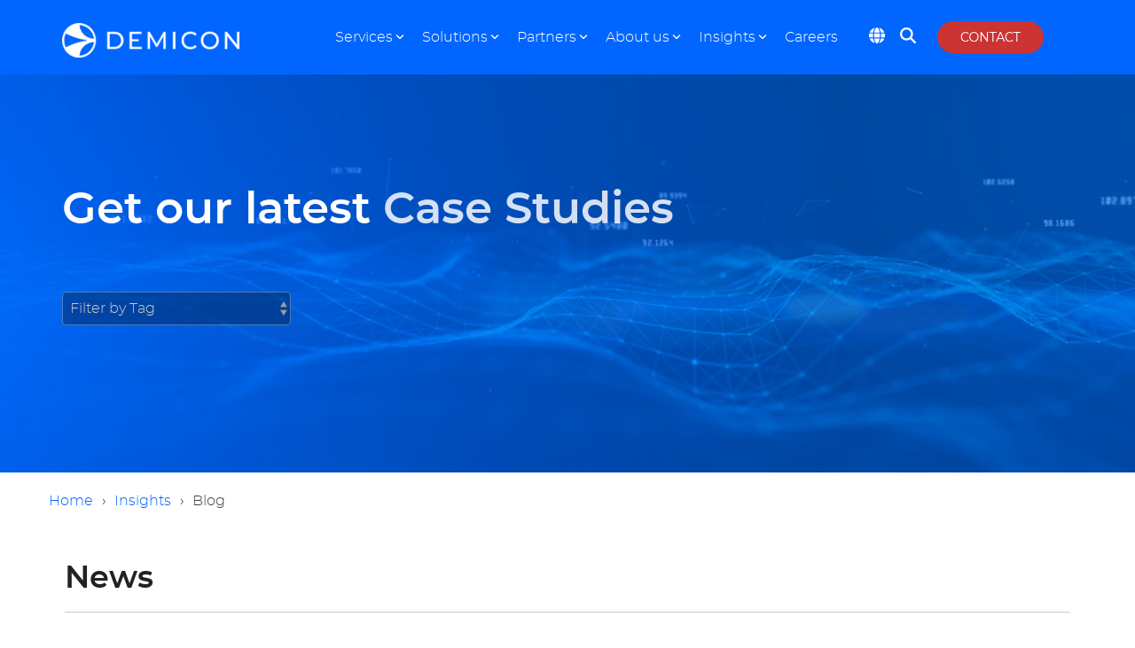

--- FILE ---
content_type: text/html; charset=UTF-8
request_url: https://demicon.com/en/insights/tag/news
body_size: 34180
content:
<!doctype html><html lang="en"><head><script type="application/javascript" id="hs-cookie-banner-scan" data-hs-allowed="true" src="/_hcms/cookie-banner/auto-blocking.js?portalId=6046722&amp;domain=demicon.com"></script>
    <meta charset="utf-8">
    <title>DEMICON Insights | News</title>
    <link rel="shortcut icon" href="https://demicon.com/hubfs/favicon.png">
    <meta name="description" content="News | Learn more about customer projects, IT trends, and the latest news at demicon. Our insights provide knowledge, inspiration, and success stories.">
    
    
    
    
    
<meta name="viewport" content="width=device-width, initial-scale=1">

    <script src="/hs/hsstatic/jquery-libs/static-1.1/jquery/jquery-1.7.1.js"></script>
<script>hsjQuery = window['jQuery'];</script>
    <meta property="og:description" content="News | Learn more about customer projects, IT trends, and the latest news at demicon. Our insights provide knowledge, inspiration, and success stories.">
    <meta property="og:title" content="DEMICON Insights | News">
    <meta name="twitter:description" content="News | Learn more about customer projects, IT trends, and the latest news at demicon. Our insights provide knowledge, inspiration, and success stories.">
    <meta name="twitter:title" content="DEMICON Insights | News">

    

    
    <style>
a.cta_button{-moz-box-sizing:content-box !important;-webkit-box-sizing:content-box !important;box-sizing:content-box !important;vertical-align:middle}.hs-breadcrumb-menu{list-style-type:none;margin:0px 0px 0px 0px;padding:0px 0px 0px 0px}.hs-breadcrumb-menu-item{float:left;padding:10px 0px 10px 10px}.hs-breadcrumb-menu-divider:before{content:'›';padding-left:10px}.hs-featured-image-link{border:0}.hs-featured-image{float:right;margin:0 0 20px 20px;max-width:50%}@media (max-width: 568px){.hs-featured-image{float:none;margin:0;width:100%;max-width:100%}}.hs-screen-reader-text{clip:rect(1px, 1px, 1px, 1px);height:1px;overflow:hidden;position:absolute !important;width:1px}
</style>

<link class="hs-async-css" rel="preload" href="https://demicon.com/hubfs/hub_generated/template_assets/1/81074296926/1767869693703/template_main-head.min.css" as="style" onload="this.onload=null;this.rel='stylesheet'">
<noscript><link rel="stylesheet" href="https://demicon.com/hubfs/hub_generated/template_assets/1/81074296926/1767869693703/template_main-head.min.css"></noscript>
<link class="hs-async-css" rel="preload" href="https://demicon.com/hubfs/hub_generated/template_assets/1/81074788865/1767869712574/template_main-foot.min.css" as="style" onload="this.onload=null;this.rel='stylesheet'">
<noscript><link rel="stylesheet" href="https://demicon.com/hubfs/hub_generated/template_assets/1/81074788865/1767869712574/template_main-foot.min.css"></noscript>
<link rel="stylesheet" href="https://demicon.com/hubfs/hub_generated/template_assets/1/81625540019/1765980475683/template_child.min.css">
<link rel="stylesheet" href="https://demicon.com/hubfs/hub_generated/module_assets/1/222508543173/1762163140210/module_New_Mega_Navigation.css">
<link rel="stylesheet" href="/hs/hsstatic/cos-LanguageSwitcher/static-1.336/sass/LanguageSwitcher.css">

<style>
  
 .hhs-top-bar .hs-menu-wrapper.hs-menu-flow-horizontal>ul li a {
	max-width: none !important;
	vertical-align: bottom;
  padding: 5px 0;
  position: relative;
}

.hhs-top-bar .mega-menu .hs-menu-wrapper > ul > li > ul:before {
	content: '';  
}

.hhs-top-bar .hs-menu-wrapper.hs-menu-flow-horizontal>ul li.hs-item-has-children>a {
  display:flex;
  align-items:center;
}

.hs-menu-wrapper.hs-menu-flow-horizontal>ul li.hs-item-has-children>a svg {
  margin-left:4px !important;
  width: 10px;
}

.hhs-top-bar .hs-menu-wrapper.hs-menu-flow-horizontal>ul li.hs-menu-depth-1 {
 position: relative; 
}

.hhs-top-bar .hs-menu-wrapper.hs-menu-flow-horizontal>ul li.hs-menu-depth-1:hover:after {
 width: 100%;
}

.hhs-top-bar .hs-menu-wrapper.hs-menu-flow-horizontal>ul li.hs-menu-depth-1.active:after,
.hhs-top-bar .hs-menu-wrapper.hs-menu-flow-horizontal>ul li.hs-menu-depth-1.active-branch:after,
.hhs-top-bar .hs-menu-wrapper.hs-menu-flow-horizontal>ul li.hs-menu-depth-1:after {
    content: '';
    position: absolute;
    left: 0px;
    bottom: 4px;
    width: 0;
    height: 2px;
    transition: width 220ms ease-in;
}
.hhs-top-bar .hs-menu-wrapper.hs-menu-flow-horizontal>ul li.hs-menu-depth-1.active:after,
.hhs-top-bar .hs-menu-wrapper.hs-menu-flow-horizontal>ul li.hs-menu-depth-1.active-branch:after{
 width: 100%;
}

.hhs-top-bar .hs-menu-wrapper.hs-menu-flow-horizontal .mega-menu ul li.hs-menu-depth-1:after {
 height: 0; 
}



.hhs-menu-toggle {
	padding-left: 1em;
	display: flex;
	z-index: 1001;
}

.hhs-side-menu .hhs-menu-toggle {
  text-align: right;
  float: right;
  margin-right: 15px;
}

.hhs-side-menu.is-open .hhs-menu-toggle {
  display: block;
}

.hhs-side-menu .hhs-menu-toggle button {
  position: relative;
}

.hamburger-icon {
	width: 1.6em;
	height: 1em;
	position: relative;
	display: block;
	margin: auto;
}
.hamburger-icon .line {
	display: block;
	background: #666;
	width: 1.6em;
	height: 3px;
	position: absolute;
	left: 0;
	border-radius: 0.025em;
	transition: all 0.4s;
	border-radius: 1em;
}
.hamburger-icon .line.line-1 {
	top: 0;
}
.hamburger-icon .line.line-2 {
	top: 50%;
}
.hamburger-icon .line.line-3 {
	top: 100%;
}


.hamburger-icon.active .line-1 {
	transform: translateY(0.75em) translateX(0) rotate(45deg);
}
.hamburger-icon.active .line-2 {
	opacity: 0;
}
.hamburger-icon.active .line-3 {
	transform: translateY(-0.25em) translateX(0) rotate(-45deg);
}

.hhs-side-menu__mobile-controls {
	padding-right: 1em;
  margin-bottom: 0em;
  float: left;
}

.hhs-nav-grid {
	display: flex;
	align-items: center;
}

.hhs-nav-grid__extras {
	display: flex;
}


  
  


.hs-search-field {
	position: relative;
	width: 1px;
}

.hs-search-field__bar {
	left: 0;
	max-width: 0;
	overflow: hidden;
	transition: all 0.125s ease-in-out;
  height: 100%;
}

.hs-search-field__bar form {
 height: 100%; 
}

.hs-search-field.is-open .hs-search-field__bar {
	width: 40vw;
	max-width: 40vw;
	left: -40vw;
  position: absolute;
  
}

.hhs-top-bar .hs-search-field__bar .hs-search-field__input {
	border: 0;
	border: 1px solid #ccc;
	position: relative;
	z-index: 1000;
  -webkit-border-radius: 3px 3px 3px 3px;
  border-radius: 3px 3px 3px 3px;
  padding: 5px 8px !important;
  height: 100%;
}

.top-bar-search {
	border: 0;
	background: none;
	padding: 4px;
	display: inline-block;
	margin-top: 9px;
	cursor: pointer;
  margin-right: 5px;
  display: flex;
  align-items: start;
}
  @media (max-width: 595px){
    .top-bar-search {
    margin-top: 0px;
    }
    .hs-search-field.is-open .hs-search-field__bar {
	width: 40vw;
	max-width: 40vw;
	left: -40vw;
  position: absolute;
  
}
  }

  .top-bar-search svg {
   height: 18px;
    width: 18px;
  }
  
.hhs-side-menu .top-bar-search {
  position: absolute;
  top: 2px;
  right: 52px;
  margin-top: 0px;
}

.hhs-side-menu__controls .hhs-lang-switch .globe_class:before,
.hhs-side-menu .fas {
 font-size: 20px; 
}

.hhs-menu-button {
	border: 0;
	background: none;
	display: none;
	cursor: pointer;
}
@media (max-width: 1068px) {
  .hhs-menu-button {
    display: inline-block!important;
  }
}
  
@media (max-width: 575px) {
  .hhs-menu-button {
    vertical-align: super;
  }
}

.sc-site-header__menu .hs-menu-children-wrapper {
	padding: 0.33em 0 !important;
}

.sc-site-header__menu .hs-menu-item.hs-menu-depth-2 {
	width: 100%;
}

.hhs-top-bar .hs-menu-wrapper.hs-menu-flow-horizontal>ul li.hs-item-has-children ul.hs-menu-children-wrapper li a {
 padding: 10px 0px; 
}

.hhs-lang-switch .lang_list_class li a {
 padding: 10px; 
}


.hs-menu-wrapper.hs-menu-flow-horizontal>ul li.hs-item-has-children ul.hs-menu-children-wrapper {
 visibility: hidden;
  opacity: 0;
}



.hhs-side-menu .hhs-lang-switch .globe_class:before {
	color: #000; 
}

.hhs-side-menu {
	position: fixed;
	max-height: 100vh; 
	top: 0;
	bottom: 0;
	background-color: #fff;
	padding-top: 1em;
	z-index: 100001;
	overflow-y: auto;
	right: -100%;
	transition: all 0.5s ease-in-out;
}

.page-editor .hhs-side-menu {
	height: 0px; 
}

.hhs-side-menu.is-open {
	right: 0;
}

.body-wrapper.nav-is-open  {
	overflow-y: hidden;
}

.body-wrapper::after {
	content: '';
	position: absolute;
	top: 0;
	right: 0;
	bottom: 0;
	left: 100%;
	opacity: 0;
	pointer-events: none;
	z-index: 1000;
	transition: all 0.33s ease-in-out;
}

.body-wrapper.nav-is-open::after {
	left: 0;
	opacity: 1;
}

.hhs-side-menu__ctas {
	padding: 1.88em 2em 0em;
}

.hhs-side-menu__form {
	padding: 0em 2em 0em;
}
.hhs-side-menu__text {
	padding: 0em 2em 0em;
}

.hhs-side-menu__text.text-above {
 padding-top: 2em; 
}

.hhs-side-menu__ctas .hhs-header-cta {
	float: left;
	margin: 0 1em 0 0;
}
.hhs-side-menu__ctas .hhs-header-cta a {
 margin-bottom: 15px; 
}

.hs-menu-flow-vertical .hhs-nav-links {
	display: block;
}

.hs-menu-wrapper.hs-menu-flow-vertical>ul li a {
	padding: 0.2em 0 !important;
	max-width: 100%;
	width: 100%;
  overflow: visible;
}

.hhs-side-menu__mobile {
	padding: 1em 2.25em 0 2em;
}

.hhs-side-menu__mobile .sc-site-header__menu {
	padding-bottom: 1em;
	border-bottom: 1px solid rgba(125,125,125, 0.42);
}

.hhs-nav-links {
	margin: 0 !important;
  vertical-align: bottom;
}

.hs-menu-wrapper.hs-menu-flow-vertical>ul li.hs-item-has-children ul.hs-menu-children-wrapper {
	font-size: 0.88em;
	display: block;
	visibility: visible;
	opacity: 1;
	position: static;
	background: none;
	padding-left: 1.33em !important;
	padding-top: 0 !important;
}

.hhs-side-menu .hs-menu-flow-vertical>ul li.hs-item-has-children ul.hs-menu-children-wrapper {
	max-height: 0;
	overflow: hidden;
  opacity: 0;
	-webkit-transition: all 500ms ease-in-out;
	-moz-transition: all 500ms ease-in-out;
	-ms-transition: all 500ms ease-in-out;
	-o-transition: all 500ms ease-in-out;
	transition: all 500ms ease-in-out;
  background-color: transparent !important;
}

.hhs-side-menu .hs-menu-flow-vertical>ul li.hs-item-has-children ul.hs-menu-children-wrapper.is-open {
	max-height: 100%;
  opacity: 1;
	-webkit-transition: all 500ms ease-in-out;
	-moz-transition: all 500ms ease-in-out;
	-ms-transition: all 500ms ease-in-out;
	-o-transition: all 500ms ease-in-out;
	transition: all 500ms ease-in-out;
}

.fa-caret-right::after {
	content: '\f0da';
}

.hhs-sidebar-nav-toggle {
  display: inline-block;
	border: 0;
	background: none;
	font-size: 1rem;
	padding: 0.25rem 0.66rem 0.25rem;
	line-height: 1;
  width: 48px;
  height: 48px;
  position: absolute;
  right: 0;
  top: -10px;
	-webkit-transition: all 300ms ease-in-out;
	-moz-transition: all 300ms ease-in-out;
	-ms-transition: all 300ms ease-in-out;
	-o-transition: all 300ms ease-in-out;
	transition: all 300ms ease-in-out;
}

.hhs-sidebar-nav-toggle.is-open > * {
	transform: rotate(45deg);
	-webkit-transition: all 300ms ease-in-out;
	-moz-transition: all 300ms ease-in-out;
	-ms-transition: all 300ms ease-in-out;
	-o-transition: all 300ms ease-in-out;
	transition: all 300ms ease-in-out;
}

.hhs-side-menu__extras {
	padding: 0.66em 2em;
}
.hhs-side-menu__extras .hs-menu-item {
	width: 100%;
}

.hhs-side-menu__extras .hs-menu-wrapper.hs-menu-flow-horizontal>ul li a {
	width: 100%;
	padding: 0.25em 0;
  overflow: visible;
}

.hhs-top-bar .hs-menu-wrapper.hs-menu-flow-horizontal>ul li.hs-item-has-children ul.hs-menu-children-wrapper {
  max-width: 350px;
  width: max-content;
  line-height: 1;
  -webkit-box-shadow: 0 0 4px 4px rgba(0,0,0,0.05);
  box-shadow: 0 0 4px 4px rgba(0,0,0,0.05);
}

.hs-menu-wrapper.hs-menu-flow-horizontal .mega-menu ul li.hs-item-has-children ul.hs-menu-children-wrapper {
  -webkit-box-shadow: 0 0 0px 0px rgba(0,0,0,0.0);
  box-shadow: 0 0 0px 0px rgba(0,0,0,0.0);
}

.hhs-top-bar .hs-menu-wrapper.hs-menu-flow-horizontal>ul li.hs-item-has-children ul.hs-menu-children-wrapper li a {
  line-height: 1;
  width: auto !important;
  padding: 10px 20px 10px 10px;
}

.hhs-side-menu__extras .hs-menu-wrapper.hs-menu-flow-horizontal>ul li.hs-item-has-children ul.hs-menu-children-wrapper {
  visibility: visible;
  opacity: 1;
  position: static;
}
.hhs-side-menu__extras .hs-menu-wrapper.hs-menu-flow-horizontal>ul li.hs-item-has-children ul.hs-menu-children-wrapper a {
 text-indent: 10px; 
}
.hhs-side-menu__extras .hs-menu-wrapper.hs-menu-flow-horizontal>ul li.hs-item-has-children ul.hs-menu-children-wrapper li li a {
 text-indent: 20px; 
}

.hhs-side-menu .hs-menu-wrapper.hs-menu-flow-horizontal>ul li.hs-item-has-children>a:after {
  content: '' !important;
}

@media (min-width: 510px) {
	.hhs-side-menu__mobile-controls {
		display: block;
	}
}

  
@media (max-width: 509px) {
	.hhs-nav-grid__extras .top-bar-search,
	.hhs-nav-grid__extras .hhs-lang-switch {
		display: none;
	}
}

.hhs-side-menu .sc-site-header__menu.hs-menu-flow-vertical {
	overflow: initial;
	height: auto;
}

.hhs-side-menu span {
	display: inline;
}

.hhs-side-menu__controls {
	position: relative; 
  width: 100%;
  z-index: 100000;
  margin: 0em 0 0 auto;
}


.hhs-side-menu__controls .hs-search-field .hs-search-field__bar {
 width: 0px;
  display: none;
}

.hhs-side-menu__controls .hs-search-field.is-open .hs-search-field__bar {
	width: 14.5em;
	max-width: 14.5em;
  top: -3px;
	left: 2em;
  display: block;
  position: absolute;
  height: 100px;
}

.hhs-side-menu__controls .hs-search-field {
	z-index: 1000; 
}

.hhs-side-menu__controls .hs-search-field input {
	padding: 8px;
  font-size: 16px;
  border: 1px solid #dddddd;
  -webkit-border-radius: 3px;
  border-radius: 3px;
  outline: none;
  box-shadow: none;
}

.hhs-side-menu .hs-menu-wrapper.hs-menu-flow-vertical li a {
  white-space: inherit;
}

.hhs-side-menu__footer {
	padding: 2em;
	text-align: right;
}

.hhs-side-menu__footer i {
	font-size: 18px;
	padding: 5px;
}
.hhs-side-menu__footer i span {
	display: none;
}


.hhs-side-menu__footer svg {
	width: 28px;
  height: 28px;
	padding: 5px;
}


.hhs-side-menu {
	display: flex;
	flex-direction: column;
}



.hhs-top-bar div.hs_cos_wrapper_type_cta {
	display: inline; 
}



.mega-menu {
	left: 0; 
	position: fixed;
	width: 100%;
	padding:15px;
	z-index: 10000;
	box-shadow: 0 4px 5px 0 rgba(0,0,0,0.1);
}

.mega-menu {
	opacity: 0; 
	pointer-events: none; 
	transition: opacity .2s ease-in-out,
				max-height .8s ease-in-out,
				padding .2s ease-in-out;
  transition-delay: 300ms;
	max-height: 0;
	padding: 0;
  cursor: default;
}
.mega-menu.active {
  top: 80px;
	opacity: 1;
	visibility: visible; 
	pointer-events: inherit;
	max-height: 10000px;
	padding: 50px 0!important; 
}

.mega-menu::before {
	content: '';
	width: 100%;
	display: block;
	background: transparent;
	position: absolute;
}

.mega-menu.mega-scrolled {
	top: 55px; 
}


.side-bar-nav {
	height:680px;
	overflow-y: scroll;
}

.side-bar-nav .hs-menu-wrapper.hs-menu-flow-vertical.flyouts>ul li.hs-item-has-children ul.hs-menu-children-wrapper,
.mega-menu .hs-menu-wrapper.hs-menu-flow-vertical.flyouts>ul li.hs-item-has-children ul.hs-menu-children-wrapper {
	left: auto;
	top: auto;
	visibility: visible;
	opacity: 1;
	position: static; 
}

.mega-menu .hs-menu-wrapper.hs-menu-flow-vertical > ul {
	margin-bottom: 0px; 
}

.mega-menu .hs-menu-wrapper.hs-menu-flow-vertical>ul li a,
.mega-menu .widget-type-post_listing ul li a{
	padding: 2px 0px !important;
	width: auto !important;
	white-space: normal;
	text-indent: inherit;
}

.mega-menu .key-menu .hs-menu-wrapper.hs-menu-flow-vertical>ul li:first-child a {
	padding: 0px 0px !important;
	width: auto !important;
}


.mega-menu .hs-menu-wrapper.hs-menu-flow-vertical > ul li.hs-menu-depth-2 > a {
	font-size: .9em;
	padding-left: 5px;
}

.hhs-top-bar .mega-menu .hs-menu-wrapper.hs-menu-flow-horizontal>ul li{
 margin-top: 5px;
 margin-bottom: 5px;
}

.custom-menu-primary .mega-menu .hs-menu-wrapper>ul,
.custom-menu-primary .mega-menu .hs-menu-wrapper>ul ul,
.custom-menu-primary .mega-menu .widget-type-post_listing ul,
.custom-menu-primary .mega-menu .widget-type-post_listing ul ul{
	-webkit-box-shadow: none;
	box-shadow: none;
	background: transparent !important;
}

.custom-menu-primary .hs-menu-wrapper > ul ul,
.custom-menu-primary .mega-menu .key-menu .hs-menu-wrapper>ul,
.custom-menu-primary .mega-menu .key-menu .hs-menu-wrapper>ul ul {
	padding: 0px; 
}

.custom-menu-primary .mega-menu .hs-menu-wrapper>ul ul {
	min-width: 170px !important;
}

.custom-menu-primary .hs-menu-wrapper .mega-menu > ul > li,
.custom-menu-primary .mega-menu .hs-menu-wrapper>ul>li,
.hhs-header-menu .hs-menu-wrapper.hs-menu-flow-horizontal .mega-menu .hs-menu-flow-vertical ul li a,
.hhs-header-menu .hs-menu-wrapper.hs-menu-flow-horizontal .mega-menu .widget-type-post_listing ul li a{
	text-transform: none !important;
	font-weight: normal !important;
	display: block;
	clear: both;
}

.hhs-top-bar .mega-nav-con .hs-menu-wrapper.hs-menu-flow-horizontal>ul li a {
	padding-bottom: 5px;
}

.hhs-header-menu .hs-menu-wrapper.hs-menu-flow-horizontal .mega-menu .key-menu.hs-menu-flow-vertical ul li:first-child a {
	line-height: 1em; 
}

.custom-menu-primary .mega-menu .hs-menu-wrapper > ul > li, 
.custom-menu-primary .hs-menu-wrapper .mega-menu > ul > li {
	margin-left: 0px !important;
}

.custom-menu-primary .mega-menu .hs-menu-wrapper>ul ul {
	padding: 0px 0  10px 10px !important; 
}

.hhs-header-menu .hs-menu-wrapper.hs-menu-flow-horizontal .mega-menu>ul li a {
	font-weight: normal !important; 
}

.custom-menu-primary .hs-menu-wrapper .mega-menu ul>li>ul:before,
.hs-menu-wrapper.hs-menu-flow-horizontal .mega-menu ul li.hs-item-has-children>a:after {
	display: none !important; 
}

.custom-menu-primary .mega-menu .hs-menu-wrapper > ul li a:hover {
	background-color: transparent !important; 
}

.custom-menu-primary .mega-menu .hs-menu-wrapper > ul {
	float: none !important; 
}

.hs-menu-wrapper.hs-menu-flow-horizontal .mega-menu ul li.hs-item-has-children ul.hs-menu-children-wrapper {
	display: block;
	opacity: 1;
	visibility: visible;
	position: static;
}


.mega-text-con {
	white-space: normal; 
}

.mega-text-con li {
	list-style-type: disc; 
	width: 100%;
}

.custom-menu-primary .hs-menu-wrapper > ul .mega-menu ul {
	background: transparent !important; 
	box-shadow: none !important;
	-webkit-box-shadow: none !important;
}


@media (max-width: 922px){
	.mega-menu.active {
		display: none !important;
		opacity: 0;
	}
	.hhs-header-menu .hs-menu-wrapper.hs-menu-flow-horizontal>ul li a span {
		padding: 0px !important; 
	}
	.header-container-wrapper .container-fluid .mega-menu {display: none !important;}
	.header-container-wrapper .container-fluid .row-fluid .mega-menu,
	.custom-menu-primary .mega-menu {
		display: none;
		opacity: 0;
		visibility: hidden;
	}
}

.mega-nav-con .hs-menu-item {
	width: 100%;
}

.mega-nav-con .hs-menu-wrapper.hs-menu-flow-horizontal>ul li.hs-item-has-children ul.hs-menu-children-wrapper {
	display: block;
	width: 100%;
	visibility: visible;
	opacity: 1;
	position: static;
	background: none;
	padding-left: 0.33em !important;
}

.mega-nav-con .hs-menu-wrapper.hs-menu-flow-horizontal>ul li a {
	padding: 0.33em 0;
}

[class^=mega-drop].loaded::before {
 display: block;
   width: 20px;
  height: 20px;
  position: absolute;
  right: -20px;
  top: 0;
}

.hs-menu-wrapper.hs-menu-flow-horizontal>ul li.hs-item-has-children>a .mega-menu svg {
 width: auto !important; 
}



.hhs-nav {
	padding-right: 0 !important;
	padding-left: 0 !important;
}


.hhs-alt-nav .hhs-header-logo .logo-sticky,
.hhs-header-logo .logo-standard {
	display: block;
}

.hhs-alt-nav .hhs-header-logo .logo-standard,
.hhs-header-logo .logo-sticky {
	display: none;
}
.sticky-menu .hhs-header-logo .logo-standard {
	display: none;
}
.sticky-menu .hhs-header-logo .logo-sticky {
	display: block;
}

.hhs-header-logo,
.hhs-nav-opt-items {
	display: table-cell;
	vertical-align: middle;
}

.hhs-header-logo {
	position: relative;
	z-index: 10;
}

.hhs-header-menu {
	float: right !important;
}



 
 .hhs-lang-switch {
   float: right;
 }

.hhs-lang-switch span {
  display: flex;
  height: 100%;
}
 
 .hhs-lang-switch .lang_switcher_class {
   padding: 7px 10px;
   display: flex;
   align-items:center;
 }
 
 .hhs-lang-switch .globe_class {
   background-image: none !important;
   -webkit-font-smoothing: antialiased;
   display: inline-block;
   font-style: normal;
   font-variant: normal;
   text-rendering: auto;
   line-height: 1;
   font-weight: 900;
 }


.hhs-side-menu__controls .hhs-lang-switch {
	position: absolute;
	top: 5px;
	right: 100px;
}

.hhs-side-menu__controls .hhs-lang-switch .lang_switcher_class {
	padding: 0px;
	margin-top: 0;
}

 
 .hhs-lang-switch .lang_list_class {
   text-align: left;
   border: none;
   top: 35px;
   left: -10px;
   padding-top: 0px !important;
   -webkit-box-shadow: 0 0 5px 0px rgba(0,0,0,0.1);
   box-shadow: 0 0 5px 0px rgba(0,0,0,0.1);
   min-width: 100px;
   width: max-content;
 }

.hhs-side-menu .hhs-lang-switch .lang_list_class {
   top: 30px;
  z-index: 1000;
}
 
 .hhs-lang-switch .lang_list_class:before {
   border: none;
   width: 10px;
 }
 .hhs-lang-switch .lang_list_class:after {
   border: 5px solid transparent;
   left: 85px;
   top: -10px;
 }
 .hhs-side-menu .hhs-lang-switch .lang_list_class:after {
   left: 76px;
 }



 .hhs-lang-switch .lang_list_class li:first-child,
 .hhs-lang-switch .lang_list_class li{
   border: none !important; 
 }
 .hhs-lang-switch .lang_list_class li:first-child {
   padding-top: 10px; 
 }
 
 .hhs-lang-switch .lang_list_class li:last-child {
   padding-bottom: 10px; 
 }
 
 .hhs-lang-switch .lang_list_class li {
   padding: 0px; 
   margin-bottom: 0px;
 }
 

.hhs-lang-switch .lang_list_class li a {
  display: block;
}

.hhs-lang-switch,
.hhs-header-search,
.hhs-header-cta {
	float: right;
	margin-left: 15px;
	z-index: 1000;
	position: relative;
  display: flex;
}
  
.hhs-head-cta-1 {
  margin-right: 15px;
}

.hhs-lang-switch a,
.hhs-header-search a{
	padding: 10px 5px;
	display: block;
}

.hhs-header-search a i {
	vertical-align: bottom;
}

.hhs-lang-switch .globe_class svg {
	vertical-align: middle;
}


.hhs-header-mod .hs-menu-wrapper.hs-menu-flow-horizontal > ul li.hs-item-has-children ul.hs-menu-children-wrapper li {
	width: 100%;
	display: block;
	clear: both;
}

.hhs-header-hat {
	position: relative;
	z-index: 1000;
}


.hhs-header-hat .col-12 {
	padding-left: 0px;
	padding-right: 0px;
}

.hhs-header-hat .col-12 * {
 margin-bottom: 0px; 
}

.hhs-hat-menu .hs-menu-wrapper.hs-menu-flow-horizontal>ul {
	float: right;
}
.hhs-header-menu .hs-menu-wrapper.hs-menu-flow-horizontal>ul li a span {
	padding: 10px 0;
}



.hhs-header-menu .hs-menu-wrapper.hs-menu-flow-horizontal>ul li .mega-menu a {
	color: #555555 !important;
	padding: 5px;
	text-transform: none;
}

.hhs-top-bar .hs-menu-wrapper.hs-menu-flow-horizontal>ul li .mega-menu a {
  white-space: normal !important;
}

.hs-menu-wrapper.hs-menu-flow-horizontal .mega-menu ul li.hs-item-has-children ul.hs-menu-children-wrapper {
	display: block;
	opacity: 1;
	visibility: visible;
	position: static;
}

.mega-text-con {
	white-space: normal; 
}

.mega-text-con li {
	list-style-type: disc; 
	width: 100%;
}

.custom-menu-primary .hs-menu-wrapper > ul .mega-menu ul {
	background: transparent !important; 
	box-shadow: none !important;
	-webkit-box-shadow: none !important;
}



.hhs-hat-menu .hs-menu-wrapper.hs-menu-flow-horizontal>ul {
	margin-right: 0px;
}

.hhs-hat-menu .hs-menu-wrapper.hs-menu-flow-horizontal>ul li a {
	max-width: none;
	overflow: visible;
}




.custom-menu-primary .hs-menu-wrapper {
	overflow: visible !important;
}

.custom-menu-primary .hs-menu-wrapper > ul{
	float: right;
}

.custom-menu-primary .hs-menu-wrapper > ul > li{
	font-weight: normal;
	margin-left: 0px !important;
	margin-bottom: 0px;
}

.custom-menu-primary .hs-menu-wrapper > ul > li > a{
	padding: 10px 15px;
	position: relative;
	display: block;
}

.custom-menu-primary a:hover {
	color: #000000;
}


.hs-menu-children-wrapper .hs-menu-item.active,
.custom-menu-primary .hs-menu-wrapper .hs-menu-children-wrapper li.active a:hover,
.sticky-menu .hs-menu-item.active,
.sticky-menu .custom-menu-primary .hs-menu-wrapper > ul li.active a:hover{
	background-color: transparent !important;
	cursor: default !important;
}
.sticky-menu {
	visibility: hidden;
	-webkit-transform: translateY(-100%);
	-ms-transform: translateY(-100%);
	-o-transform: translateY(-100%);
	transform: translateY(-100%);
	-webkit-transition: all .3s ease;
	-o-transition: all .3s ease;
	transition: all .3s ease;
	opacity: 0;
	-webkit-box-shadow: 0 2px 3px 1px rgba(0,0,0,.1);
	box-shadow: 0 2px 3px 1px rgba(0,0,0,.1);
}

.sticky-menu.active {
	z-index: 999;
	position: fixed;
	top: 0;
	left: 0;
	right: 0;
	visibility: visible;
	-webkit-transform: translateY(0);
	-ms-transform: translateY(0);
	-o-transform: translateY(0);
	transform: translateY(0);
	transition: all .3s ease;
	opacity: 1;
}

.sticky-menu .widget-type-logo img {
	height: 35px !important;
	width: auto !important;
	margin: 10px 0;
}

.hhs-header.sticky-menu.active {
	padding: 5px 0px !important;
}

.custom-menu-primary.js-enabled .hamburger {
	display: none;
}

@media (max-width: 922px){
	.sticky-menu.active {
		position: static !important;
	}
	.sticky-menu .widget-type-cta {
		display: none;
	}
	.sticky-menu .widget-type-logo img {
		margin: 0;
	}
	.sticky-menu .page-center {
		padding: 0 10px !important;
	}
	.hhs-nav {
		position: relative;
	}
	.hhs-nav-opt-items {
		padding-right: 40px;
	}
	.custom-menu-primary.js-enabled {
		float: none;
		position: absolute;
		top: 0px;
		left: 0px;
	}
	.custom-menu-primary .hs-menu-wrapper,
	.custom-menu-primary.js-enabled .hs-menu-wrapper,
	.custom-menu-primary.js-enabled .hs-menu-children-wrapper{
		display: none;
	}
	.custom-menu-primary.js-enabled .hamburger {
		display: inline-block;
	}
	.hhs-header-menu .hs-menu-wrapper.hs-menu-flow-horizontal>ul li a {
		padding: 0px 15px;
	}
	.hhs-header-logo {
		position: relative;
		z-index: 1000;
	}
	.custom-menu-primary.js-enabled .hs-menu-wrapper > ul > li{
		margin-left: 0px !important;
	}
	.hamburger {
		padding-top: 10px; 
	}
}

@media (max-width: 575px){
	nav {
		transition: height 0.5s ease-in-out;
	}
	.hhs-header-mod .hhs-nav {
		padding-top: 25px; 
	}
	.custom-menu-primary.js-enabled {
		top: 20px; 
	}
	.hhs-hat-menu {
		position: relative;
	}
	.hhs-hat-menu .hs-menu-wrapper.hs-menu-flow-horizontal>ul li a {
		text-align: center !important;
		padding: 0 !important;
	}
	.hhs-hat-menu .hs-menu-wrapper.hs-menu-flow-horizontal ul li li a {
		padding: 2px 10px !important;
	}
	.hhs-hat-menu .hhs-header-search a {
		padding: 5px 0px 5px 10px;
	}

	.hhs-hat-menu .hs-menu-wrapper.hs-menu-flow-horizontal>ul,
	.hhs-hat-menu > ul {
		width: 100% !important;
		margin: 0px auto !important;
		float: none !important;
    text-align: center;
	}
  
  .hhs-hat-menu .hs-menu-wrapper.hs-menu-flow-horizontal>ul li.hs-menu-depth-1 {
   display: inline-block;
    text-align: center;
    padding: 0 5px;
  }
  .hhs-hat-menu .hs-menu-children-wrapper:before {
   text-align: left; 
  }
}


  
  
  
  .hhs-top-bar {
    background-color: rgba(0, 102, 255, 1);
    padding: 10px 0;
    
      position: absolute;
      left: 0;
      right: 0;
      z-index: 999;
    
  }
  .hhs-top-bar.sticky-menu.active {
    padding: 5px 0; 
  }
  
  @media (min-width: 992px) {
    
      .hhs-header-hat .container,
      .hhs-top-bar .container {
        padding-right: 30px;
        padding-left: 30px;
      }
    
  }
  
  
  
  .hhs-top-bar.hhs-alt-nav .logo-sticky,
  .logo-standard  {
    max-width: 200px;
    float: left;
  }
  
  .hhs-top-bar.hhs-alt-nav.sticky-menu.active .logo-sticky,
  .logo-sticky  {
    max-width: 200px;
    float: left;
  }
  
  .hhs-header-logo {
    padding-top:  7px;
  }
  
  
  .hhs-nav-grid__menu {
    
      margin-left: auto;
    
  }
  
  .hhs-top-bar .hs-menu-wrapper.hs-menu-flow-horizontal>ul li a,
  .hs-menu-wrapper.hs-menu-flow-horizontal ul.hhs-nav-links .hs-menu-item a {
    color: rgba(255, 255, 255, 1.0);
  }
  
  
  .hhs-top-bar .hs-menu-wrapper.hs-menu-flow-horizontal>ul li {
    margin: 15px 10px;
  }
  
  .hhs-top-bar .hs-menu-wrapper.hs-menu-flow-horizontal>ul li a:hover,
  .hs-menu-wrapper.hs-menu-flow-horizontal ul.hhs-nav-links .hs-menu-item a:hover,
  .hhs-top-bar .hs-menu-wrapper.hs-menu-flow-horizontal>ul li a:hover{
    color: rgba(0, 19, 48, 1.0);
  } 
  
  .hhs-top-bar .hs-menu-wrapper.hs-menu-flow-horizontal>ul li a svg,
  .hhs-header-search a svg,
  .hhs-lang-switch svg,
  .top-bar-search svg{
    fill: rgba(255, 255, 255, 1);
  }
  .hhs-top-bar .hs-menu-wrapper.hs-menu-flow-horizontal>ul li a:hover svg {
   fill: rgba(0, 19, 48, 1.0); 
  }
  
  .hhs-top-bar .hs-menu-wrapper.hs-menu-flow-horizontal>ul li a svg {
    -webkit-transition: fill 400ms ease-in-out;
    -moz-transition: fill 400ms ease-in-out;
    -ms-transition: fill 400ms ease-in-out;
    -o-transition: fill 400ms ease-in-out;
    transition: fill 400ms ease-in-out;
  }
  .hhs-top-bar .hs-menu-wrapper.hs-menu-flow-horizontal>ul li li a svg {
    -moz-transform: rotate(-90deg);
    -webkit-transform: rotate(-90deg);
    -o-transform: rotate(-90deg);
    -ms-transform: rotate(-90deg);
    transform: rotate(-90deg);
    vertical-align: sub;
    position: absolute;
    right: 10px 
  }
  
  .hhs-top-bar .hs-menu-wrapper.hs-menu-flow-horizontal>ul li.hs-menu-depth-1.active:after,
  .hhs-top-bar .hs-menu-wrapper.hs-menu-flow-horizontal>ul li.hs-menu-depth-1:after {
    background-color: rgba(242, 245, 248, 0.0);
  }
  
  
  
  .hhs-lang-switch .globe_class svg{
    fill: rgba(255, 255, 255, 1);
  }
  
  .lang_list_class li {
     background: rgba(0, 102, 255, 1) !important;
  }
  
  .hhs-lang-switch .lang_list_class:after {
   border-bottom-color: rgba(0, 102, 255, 1) !important;
  }
  
  
 
  .hhs-hat-menu .hs-menu-children-wrapper,
  .sc-site-header__menu .hs-menu-children-wrapper {
    background-color: rgba(0, 102, 255, 1) !important;
  }
  
  .sc-site-header__menu .mega-menu .hs-menu-children-wrapper {
    background-color: transparent !important;
  }
  
  .hhs-hat-menu .hs-menu-children-wrapper:before,
  .hs-menu-wrapper.hs-menu-flow-horizontal>ul li.hs-item-has-children ul.hs-menu-children-wrapper:before {
     color: rgba(0, 102, 255, 1) !important;
  }
  
  .hhs-hat-menu .hs-menu-children-wrapper li a,
  .hhs-lang-switch .lang_list_class li a,
  .custom-menu-primary .hs-menu-wrapper > ul li a, 
  .hs-menu-wrapper.hs-menu-flow-horizontal > ul li.hs-item-has-children ul.hs-menu-children-wrapper li a,
  .hhs-lang-switch .lang_list_class li a {
    color: #FFFFFF;
    font-size: 14px !important;
  }
  
  .hhs-hat-menu .hs-menu-children-wrapper li a:hover,
  .hhs-lang-switch .lang_list_class li a:hover,
  .hs-menu-wrapper.hs-menu-flow-horizontal ul.hhs-nav-links .hs-menu-item.hs-menu-depth-2 a:hover,
  .hhs-top-bar .hs-menu-wrapper.hs-menu-flow-horizontal>ul li.hs-item-has-children ul.hs-menu-children-wrapper li a:hover{
   background-color: rgba(0, 102, 255, 1) !important;
  }
  
  .hhs-hat-menu .hs-menu-children-wrapper li a:hover,
  .hhs-lang-switch .lang_list_class li a:hover,
  .custom-menu-primary .hs-menu-wrapper > ul li.hs-item-has-children ul.hs-menu-children-wrapper li a:hover,
  .hs-menu-wrapper.hs-menu-flow-horizontal ul.hhs-nav-links .hs-menu-item.hs-menu-depth-2 a:hover,
  .hhs-top-bar .hs-menu-wrapper.hs-menu-flow-horizontal>ul li.hs-item-has-children ul.hs-menu-children-wrapper li a:hover{
   color: #001330 !important;
  }
  
  .hhs-top-bar.hhs-alt-nav .hs-menu-wrapper.hs-menu-flow-horizontal>ul li.hs-menu-item.hs-menu-depth-2 a:hover svg {
    fill: #001330 !important;
  }
  
  .custom-menu-primary .hs-menu-wrapper > ul li.hs-item-has-children ul.hs-menu-children-wrapper li.active a:hover {
    color: #FFFFFF !important;
  }
  
  .hhs-top-bar.hhs-alt-nav .hs-menu-wrapper.hs-menu-flow-horizontal ul.hhs-nav-links ul .hs-menu-item.sub-active a,
  .hhs-top-bar .hs-menu-wrapper.hs-menu-flow-horizontal ul.hhs-nav-links ul .hs-menu-item.sub-active a{
      background-color: rgba(242, 245, 248, 1) !important;
     color: #333333 !important;
    }
    
  
  
  .hhs-top-bar.hhs-alt-nav.sticky-menu,
  .hhs-top-bar.sticky-menu,
  .hhs-top-bar.hhs-alt-nav{
    background-color: rgba(0, 102, 255, 1);
  }
  .sticky-menu.active {
    background-color: rgba(0, 102, 255, 1);
  }
  
  .hhs-top-bar.sticky-menu .hs-menu-wrapper.hs-menu-flow-horizontal>ul li a,
  .hhs-top-bar.hhs-alt-nav .hs-menu-wrapper.hs-menu-flow-horizontal>ul li a,
  .hhs-top-bar.hhs-alt-nav .hs-menu-wrapper.hs-menu-flow-horizontal ul.hhs-nav-links .hs-menu-item a,
  .sticky-menu .hs-menu-wrapper.hs-menu-flow-horizontal ul.hhs-nav-links li a,
  .sticky-menu .hhs-lang-switch .globe_class:before{
    color: rgba(255, 255, 255, 1.0);
  }
  

  
  .hhs-top-bar.sticky-menu .hs-menu-wrapper.hs-menu-flow-horizontal>ul li a svg,
  .sticky-menu .hhs-nav-grid__extras svg,
  .hhs-top-bar.hhs-alt-nav .hhs-header-search a svg {
    fill: rgba(255, 255, 255, 1.0);
  }
  
  .hhs-top-bar.hhs-alt-nav .hs-menu-wrapper.hs-menu-flow-horizontal ul.hhs-nav-links ul .hs-menu-item a {
    color: #FFFFFF;
  }
  
  .hhs-top-bar.sticky-menu .hs-menu-wrapper.hs-menu-flow-horizontal>ul li a:hover,
  .hhs-top-bar.hhs-alt-nav .hs-menu-wrapper.hs-menu-flow-horizontal>ul li a:hover,
  .hhs-top-bar.hhs-alt-nav .hhs-top-bar .hs-menu-wrapper.hs-menu-flow-horizontal .hs-menu-depth-1:first-child:hover,
  .hhs-top-bar.hhs-alt-nav .fas:hover,
  .sticky-menu .hhs-top-bar .hs-menu-wrapper.hs-menu-flow-horizontal .hs-menu-depth-1:first-child:hover,
  .sticky-menu .hs-menu-wrapper.hs-menu-flow-horizontal ul.hhs-nav-links li a:hover,
  .sticky-menu .hhs-header-search a i:hover{
    color: rgba(0, 19, 48, 0.0) !important;
  }
  .hhs-top-bar.sticky-menu .hs-menu-wrapper.hs-menu-flow-horizontal>ul li a:hover svg,
  .hhs-top-bar.hhs-alt-nav .hs-menu-wrapper.hs-menu-flow-horizontal>ul li a:hover svg {
   fill: rgba(0, 19, 48, 0.0) !important; 
  }
  
  
  
  .hhs-top-bar.hhs-alt-nav .hs-menu-wrapper.hs-menu-flow-horizontal>ul li a svg, 
  .hhs-top-bar.hhs-alt-nav .hhs-header-search a svg, 
  .hhs-top-bar.hhs-alt-nav .top-bar-search svg {
    fill: rgba(255, 255, 255, 1) !important;
  }
  
  
  .hhs-top-bar.hhs-alt-nav .hs-menu-wrapper.hs-menu-flow-horizontal>ul li.hs-menu-depth-1.active:after,
  .hhs-top-bar.hhs-alt-nav .hs-menu-wrapper.hs-menu-flow-horizontal>ul li.hs-menu-depth-1:after,
  .sticky-menu.hhs-top-bar .hs-menu-wrapper.hs-menu-flow-horizontal>ul li.hs-menu-depth-1.active:after,
  .sticky-menu.hhs-top-bar .hs-menu-wrapper.hs-menu-flow-horizontal>ul li.hs-menu-depth-1:after {
    background-color: rgba(0, 164, 189, 0.0);
  }
 
  
  
  .hhs-header-cta .cta-secondary,
  .hhs-header-cta .cta-tertiary,
  .hhs-header-cta .cta-primary,
  .hhs-header-cta .cta-four,
  .hhs-header-cta .cta-five{
    padding: 12px 13px !important;
    font-size: 8px !important;
    -webkit-box-shadow: none;
    box-shadow: none;
  }
  .hhs-extras-ctas {
    align-self: center;
}
  
   
   
  
  .hhs-side-menu {
   width:  400px;
  }
  
  .hhs-side-menu {
   background-color:  rgba(0, 102, 255, 1.0);
  }
  
  .body-wrapper::after {
    background-color:  rgba(0, 0, 0, 0.6);
  }
  
  
  
  .hamburger-icon .line {
    background: rgba(255, 255, 255, 1.0);
  }
  
  .hhs-top-bar.hhs-alt-nav .hamburger-icon .line,
  .sticky-menu .hamburger-icon .line {
    background: rgba(255, 255, 255, 1.0);
  }
  
  .hamburger-icon.active .line {
    background: rgba(255, 255, 255, 1.0);
  }

  .hhs-side-menu .top-bar-search {
    padding: 4px;
  }
  .hhs-side-menu .top-bar-search svg {
   height: 20px;
    width: 20px;
  }
  
  
  
  
  .hhs-side-menu .hhs-lang-switch .globe_class:before,
  .hhs-side-menu .fas{
    color: rgba(255, 255, 255, 1.0);
  }
  
  .hhs-top-bar .fas {
    fill: #fff;
  }
  
  .hhs-side-menu__footer a svg,
  .hhs-side-menu__footer a:visited svg {
    fill: #FFFFFF;
  }
  
  .hhs-side-menu__footer a:hover svg,
  .hhs-side-menu__footer a:focus svg {
    fill: #001330;
  }
  
  
  
  .hhs-side-menu .hhs-side-menu__mobile li a {
    font-size: 15px;
    font-weight: nomral;
    color: rgba(255, 255, 255, 1.0);
  }
  
  .hhs-side-menu .hhs-side-menu__mobile li a:hover {
    color: rgba(0, 19, 48, 1.0);
  }
  
  .hhs-sidebar-nav-toggle svg {
    fill: rgba(255, 255, 255, 1.0);
  }
  
  
  
  .hhs-side-menu__extras .hs-menu-item a,
  .hhs-side-menu__extras .hs-menu-wrapper.hs-menu-flow-horizontal>ul li.hs-item-has-children ul.hs-menu-children-wrapper a {
    font-size: 14px;
    font-weight: nomral;
    color: rgba(255, 255, 255, 1);
  }
  
  .hhs-side-menu__extras .hs-menu-item a:hover,
  .hhs-side-menu__extras .hs-menu-wrapper.hs-menu-flow-horizontal>ul li.hs-item-has-children ul.hs-menu-children-wrapper a:hover {
    color: rgba(0, 19, 48, 1);
  }
  
  
  
  
    .hhs-side-menu__extras {flex: 1;}
  
  
  @media (max-width: 575px) {
    .hhs-side-menu {
     width: 100%; 
    }
  }
  
   
   
  
  
    
    @media screen and (min-width: 1168px) {
      [class^=mega-drop].loaded {
        position: relative; 	
        display: inline-block; 	
        padding: 0 ; 	
      }

      
      [class^=mega-drop].loaded:hover::after {
        display: block; 
        position: absolute;
        top:0; 
        width: 100%; 
        height: 100px; 
        left: -36px;
        
      }
      [class^=mega-drop].loaded:hover::before {
        display: block; 
        position: absolute;
        top: 0; 
        width: 100%; 
        height: 100px; 
        right: -36px;
        
      }
      .mega-menu::before {
        height: 30px;
        top: -30px;
	      background-color: rgba(255, 2, 1, 0.0);
      }
    } 
    .hs-menu-wrapper.hs-menu-flow-horizontal>ul li.hs-item-has-children>a.mega span {
      padding-right: 15px !important;
    }
    .hs-menu-wrapper.hs-menu-flow-horizontal>ul li.hs-item-has-children>a.mega svg {
      margin-left:-12px !important;
    }

  
    .mega-menu {
      background-color: rgba(255, 255, 255, 1);
      top: 90px;
    }
    .sticky-menu.active .mega-menu  {
      top: 70px;
    }
    .mega-menu span.hs_cos_wrapper_type_text {
      text-transform: none !important;
      font-weight: normal !important;
      white-space: normal !important; 
    }

    .hhs-top-bar .hs-menu-wrapper.hs-menu-flow-horizontal>ul li .mega-menu a,
    .hhs-alt-nav .hhs-top-bar .hs-menu-wrapper.hs-menu-flow-horizontal>ul li .mega-menu a,
    .hhs-top-bar .mega-menu .mega-nav-con ul li ul.hs-menu-children-wrapper li a,
    .hhs-alt-nav .hhs-top-bar .mega-menu .mega-nav-con ul li ul.hs-menu-children-wrapper li a{
      color: #0066FF !important;
      font-size: 16px !important;
      font-weight: normal;
      text-transform: none;
      padding-top:5px !important;
      padding-bottom:5px !important;
    }
    .hhs-top-bar .mega-menu .mega-nav-con ul li ul.hs-menu-children-wrapper li a{
      font-size: 0.95em !important;
    }
    .hhs-top-bar .mega-menu .mega-nav-con .hs-menu-wrapper.hs-menu-flow-horizontal ul .hs-menu-item.hs-menu-depth-2 a:hover,
    .hhs-top-bar .hs-menu-wrapper.hs-menu-flow-horizontal>ul li .mega-menu a:hover,
    .hhs-alt-nav .hhs-top-bar .hs-menu-wrapper.hs-menu-flow-horizontal>ul li .mega-menu a:hover,
    .hhs-top-bar .mega-menu .mega-nav-con ul li ul.hs-menu-children-wrapper li a:hover,
    .hhs-alt-nav .hhs-top-bar .mega-menu .mega-nav-con ul li ul.hs-menu-children-wrapper li a:hover{
      color: #001330 !important;
      background-color: transparent !important;
    } 
  
  
  
  
  
  
  
  
    
  
  .hhs-side-menu__ctas .hhs-side-cta-1,
  .hhs-side-menu__ctas .hhs-side-cta-2{
    display: none;
  }
  @media (max-width: 200px) {
      .hhs-extras-ctas,
      .hhs-extras-ctas .hhs-head-cta-1 {
        display: none;
      }
      .hhs-side-menu__ctas .hhs-side-cta-1 {
        display: inline-block;
      }
    }
    @media (max-width: 920px) {
      .hhs-extras-ctas .hhs-head-cta-2 {
        display: none;
      }
      .hhs-side-menu__ctas .hhs-side-cta-2 {
        display: inline-block;
      }
    }
    
  
    @media (min-width: 1168px) {
      .hhs-side-menu__mobile {
        display: none;
      }
    }

  @media (max-width: 1168px) {
    .main-nav .sc-site-header__menu {
       display: none;
      }
    }
  
  
  
  
  
  
  
  
  
  
  
  
  
   
  @media (max-width: 922px) {
    .custom-menu-primary .hs-menu-wrapper > ul {
       margin-top: 10px !important;
    }
    .custom-menu-primary .hs-menu-wrapper > ul,
    .custom-menu-primary .hs-menu-wrapper > ul li.active a:hover{
      background-color:  rgba(0, 102, 255, 1) !important;
    }
    .hhs-top-bar .hs-menu-wrapper.hs-menu-flow-horizontal>ul li a:hover,
    .custom-menu-primary .hs-menu-wrapper > ul li.active a:hover {
      color:  #FFFFFF ;
    }
    .custom-menu-primary .hs-menu-wrapper > ul li{
      
        border-top: 1px solid rgba(0, 0, 0, .1) !important; 
      
    }
    .custom-menu-primary .hs-menu-wrapper > ul ul li{
      
        background-color: rgba(0, 0, 0, .05);
      
    }
    
      .sticky-menu.active {
        position: fixed !important;
      }
    
  }
  
  
  @media (max-width: 575px) {
    .logo-standard, .logo-sticky {
      max-width: 150px !important;
    }
    
      .hhs-nav-opt-items .hhs-header-search {
        right: 3px;
      }
      .hhs-nav-opt-items .hhs-lang-switch
       {
        right: 33px;
      }
    
  }
  
  
</style>

<link rel="stylesheet" href="https://demicon.com/hubfs/hub_generated/template_assets/1/81075109973/1767869670237/template_global-footer.min.css">
<link rel="stylesheet" href="https://demicon.com/hubfs/hub_generated/module_assets/1/82874931726/1764008056627/module_Global_Footer.min.css">
<style>
  
  
  
  #hs_cos_wrapper_global_footer .hhs-footer-mod {
    padding-top: 100px;
    padding-bottom: 100px;
    
    
      background-color: rgba(0, 19, 48, 1.0);
    }
  


  
  .hhs-foot-base-nav .hs-menu-wrapper.hs-menu-flow-horizontal > ul li a,
  .hhs-foot-nav-col .hs-menu-wrapper.hs-menu-flow-horizontal>ul li.hs-item-has-children ul.hs-menu-children-wrapper li a,
  .hhs-foot-nav-col .hs-menu-wrapper.hs-menu-flow-horizontal > ul li a {
    color: #FFFFFF !important;
  }
  .hhs-foot-base-nav .hs-menu-wrapper.hs-menu-flow-horizontal > ul li a:hover,
  .hhs-foot-nav-col .hs-menu-wrapper.hs-menu-flow-horizontal>ul li.hs-item-has-children ul.hs-menu-children-wrapper li a:hover,
  .hhs-foot-nav-col .hs-menu-wrapper.hs-menu-flow-horizontal > ul li a:hover {
    color: #0066FF  !important;
  }
  .foot-nav-title,
  .hhs-foot-rss h5,
  .hhs-foot-nav-col h5 {
    margin-bottom: 40px;
    color: #cadfe2;
  }

  .hhs-foot-rss .hs_cos_wrapper_type_inline_rich_text p,
  .hhs-foot-rss .hs_cos_wrapper_type_inline_rich_text l1,
  .hhs-foot-rss .hs_cos_wrapper_type_inline_rich_text span,
  .hhs-foot-rss label{
    color: #ffffff;
  }
  
  .hhs-foot-base-nav .hs-menu-wrapper.hs-menu-flow-horizontal > ul li a {
    font-size: 14px;
  }

  
  .hhs-footer-mod .hhs-post-content a h6  {
    color: #FFFFFF;
    font-size: 16px;
    line-height: 20px;
  }
  .hhs-footer-mod .hhs-post-summary p  {
    color: #ffffff;
    font-size: 14px;
    line-height: 18px;
  }
  .hhs-foot-rss .hs-rss-title:hover {
    color: #00a4bd;
  }
   .hhs-footer-mod .hhs-post-feat-img {
    min-height: 120px;
  }
  .hhs-foot-rss .hs-rss-item.hs-with-featured-image .hs-rss-item-text  {
   margin-top: 120px;
  }
  .hhs-foot-break-line {
    border-color:  #001330;
  }
  .hhs-foot-copyright {
    color: #ffffff;
  }
  
  
  
  
    @media (max-width: 575px) {
     .hhs-foot-nav-col .hhs-col-content {
       display: none; 
       text-align: center;
     }
     .hhs-foot-nav-col .hhs-col-content.open-menu {
       display: block;
       text-align: center;
     } 
    }
  #hs_cos_wrapper_global_footer .hhs-social-con i { color:  #FFFFFF;}
    #hs_cos_wrapper_global_footer .hhs-social-con i:hover {color:  #0066FF;}@media (max-width: 922px) {
    #hs_cos_wrapper_global_footer .hhs-footer-mod {
      padding-top: 25px;
      padding-bottom: 25px;
    }
  }

  
  #return-to-top {
   background: rgba(68, 68, 68, 0.7);
  }
  #return-to-top:hover {
   background: rgba(68, 68, 68, 0.9);
  }

  
  @media (max-width: 575px) {
    #hs_cos_wrapper_global_footer .hhs-footer-mod {
      padding-top: 25px;
      padding-bottom: 25px;
    }
    .hhs-foot-nav-col {
     border-color: #001330;
    }
  }
</style>

<style>

  





  
</style>

<link rel="stylesheet" href="https://demicon.com/hubfs/hub_generated/template_assets/1/81074747715/1767869707727/template_hero-banner.min.css">

<style>
  
  
  
  #hs_cos_wrapper_dnd_area-module-2 .hhs-hero-mod {
    padding-top: 150px;
    padding-bottom:  25px;z-index: 1;background-repeat: no-repeat;
        background-size: cover;
        background-position: left center;}
  
  #hs_cos_wrapper_dnd_area-module-2 .hhs-hero-mod .row {
    margin-top:  60px;
  }
  
  @media (max-width: 922px) {
    #hs_cos_wrapper_dnd_area-module-2 .hhs-hero-mod {
      padding-top: 100px;
      padding-bottom: 100px;
    }
  }
  @media (max-width: 575px) {
    #hs_cos_wrapper_dnd_area-module-2 .hhs-hero-mod {
      padding-top: 100px;
      padding-bottom: 150px;
    }}#hs_cos_wrapper_dnd_area-module-2 .hhs-hero-overlay {background-color: rgba(0, 102, 255, 0.50);}#hs_cos_wrapper_dnd_area-module-2 .hhs-hero-mod .first-col .hhs-col-inner {
    text-align:  left;}#hs_cos_wrapper_dnd_area-module-2 .morphext span {
      color: rgba(255, 255, 255, 1) !important;
    }#hs_cos_wrapper_dnd_area-module-2 .hhs-hero-mod .first-col .hhs-col-inner {
    text-align:  left;
  }
  @media (max-width: 575px) {
    #hs_cos_wrapper_dnd_area-module-2 .hhs-hero-mod .first-col .hhs-col-inner {
      text-align:  left;
    }
  }
  
  
  #hs_cos_wrapper_dnd_area-module-2 .first-col .hhs-rich-text h1, #hs_cos_wrapper_dnd_area-module-2 .first-col .hhs-rich-text h2,#hs_cos_wrapper_dnd_area-module-2 .first-col .hhs-rich-text h3, #hs_cos_wrapper_dnd_area-module-2 .first-col .hhs-rich-text h4, #hs_cos_wrapper_dnd_area-module-2 .first-col .hhs-rich-text h5, #hs_cos_wrapper_dnd_area-module-2 .first-col .hhs-rich-text h6, #hs_cos_wrapper_dnd_area-module-2 .first-col .hhs-rich-text p, #hs_cos_wrapper_dnd_area-module-2 .first-col .hhs-rich-text span, #hs_cos_wrapper_dnd_area-module-2 .first-col .hhs-rich-text label, #hs_cos_wrapper_dnd_area-module-2 .first-col .hhs-rich-text li {
    color: #ffffff;
  }
  
  
  #hs_cos_wrapper_dnd_area-module-2 .hhs-hero-mod .second-col .hhs-col-inner {
    text-align:  left;}
  @media (max-width: 575px) {
    #hs_cos_wrapper_dnd_area-module-2 .hhs-hero-mod .second-col .hhs-col-inner {
      text-align:  left;
    }
  }
  
  
  
  #hs_cos_wrapper_dnd_area-module-2 .second-col .hhs-rich-text h1, #hs_cos_wrapper_dnd_area-module-2 .second-col .hhs-rich-text h2,#hs_cos_wrapper_dnd_area-module-2 .second-col .hhs-rich-text h3, #hs_cos_wrapper_dnd_area-module-2 .second-col .hhs-rich-text h4, #hs_cos_wrapper_dnd_area-module-2 .second-col .hhs-rich-text h5, #hs_cos_wrapper_dnd_area-module-2 .second-col .hhs-rich-text h6, #hs_cos_wrapper_dnd_area-module-2 .second-col .hhs-rich-text p, #hs_cos_wrapper_dnd_area-module-2 .second-col .hhs-rich-text span, #hs_cos_wrapper_dnd_area-module-2 .second-col .hhs-rich-text label, #hs_cos_wrapper_dnd_area-module-2 .second-col .hhs-rich-text li {
    color: #ffffff;
  }#hs_cos_wrapper_dnd_area-module-2 .second-col .hhs-form-con {margin-left: 0px;
        margin-right: auto;}
    #hs_cos_wrapper_dnd_area-module-2 .second-col .hhs-form-con {
     max-width:  100%;
    }
    #hs_cos_wrapper_dnd_area-module-2 .second-col .hhs-form-con .mdl-checkbox__box-outline {
      border-color: #ffffff !important;
    }</style>


<style>
  
  
  
  #hs_cos_wrapper_widget_1749829984836 .hhs-hero-mod {
    padding-top: 150px;
    padding-bottom:  150px;z-index: 1;background-repeat: no-repeat;
        background-size: cover;
        background-position: left center;}
  
  #hs_cos_wrapper_widget_1749829984836 .hhs-hero-mod .row {
    margin-top:  60px;
  }
  
  @media (max-width: 922px) {
    #hs_cos_wrapper_widget_1749829984836 .hhs-hero-mod {
      padding-top: 100px;
      padding-bottom: 100px;
    }
  }
  @media (max-width: 575px) {
    #hs_cos_wrapper_widget_1749829984836 .hhs-hero-mod {
      padding-top: 50px;
      padding-bottom: 50px;
    }}#hs_cos_wrapper_widget_1749829984836 .hhs-hero-overlay {background-color: rgba(0, 102, 255, 0.50);}#hs_cos_wrapper_widget_1749829984836 .hhs-hero-mod .first-col .hhs-col-inner {
    text-align:  left;}#hs_cos_wrapper_widget_1749829984836 .morphext span {
      color: rgba(255, 255, 255, 1) !important;
    }#hs_cos_wrapper_widget_1749829984836 .hhs-hero-mod .first-col .hhs-col-inner {
    text-align:  left;
  }
  @media (max-width: 575px) {
    #hs_cos_wrapper_widget_1749829984836 .hhs-hero-mod .first-col .hhs-col-inner {
      text-align:  left;
    }
  }
  
  
  #hs_cos_wrapper_widget_1749829984836 .first-col .hhs-rich-text h1, #hs_cos_wrapper_widget_1749829984836 .first-col .hhs-rich-text h2,#hs_cos_wrapper_widget_1749829984836 .first-col .hhs-rich-text h3, #hs_cos_wrapper_widget_1749829984836 .first-col .hhs-rich-text h4, #hs_cos_wrapper_widget_1749829984836 .first-col .hhs-rich-text h5, #hs_cos_wrapper_widget_1749829984836 .first-col .hhs-rich-text h6, #hs_cos_wrapper_widget_1749829984836 .first-col .hhs-rich-text p, #hs_cos_wrapper_widget_1749829984836 .first-col .hhs-rich-text span, #hs_cos_wrapper_widget_1749829984836 .first-col .hhs-rich-text label, #hs_cos_wrapper_widget_1749829984836 .first-col .hhs-rich-text li {
    color: #ffffff;
  }
  
  
  #hs_cos_wrapper_widget_1749829984836 .hhs-hero-mod .second-col .hhs-col-inner {
    text-align:  left;}
  @media (max-width: 575px) {
    #hs_cos_wrapper_widget_1749829984836 .hhs-hero-mod .second-col .hhs-col-inner {
      text-align:  left;
    }
  }
  
  
  
  #hs_cos_wrapper_widget_1749829984836 .second-col .hhs-rich-text h1, #hs_cos_wrapper_widget_1749829984836 .second-col .hhs-rich-text h2,#hs_cos_wrapper_widget_1749829984836 .second-col .hhs-rich-text h3, #hs_cos_wrapper_widget_1749829984836 .second-col .hhs-rich-text h4, #hs_cos_wrapper_widget_1749829984836 .second-col .hhs-rich-text h5, #hs_cos_wrapper_widget_1749829984836 .second-col .hhs-rich-text h6, #hs_cos_wrapper_widget_1749829984836 .second-col .hhs-rich-text p, #hs_cos_wrapper_widget_1749829984836 .second-col .hhs-rich-text span, #hs_cos_wrapper_widget_1749829984836 .second-col .hhs-rich-text label, #hs_cos_wrapper_widget_1749829984836 .second-col .hhs-rich-text li {
    color: #ffffff;
  }#hs_cos_wrapper_widget_1749829984836 .second-col .hhs-form-con {margin-left: 0px;
        margin-right: auto;}
    #hs_cos_wrapper_widget_1749829984836 .second-col .hhs-form-con {
     max-width:  100%;
    }
    #hs_cos_wrapper_widget_1749829984836 .second-col .hhs-form-con .mdl-checkbox__box-outline {
      border-color: #ffffff !important;
    }</style>

<link rel="stylesheet" href="https://demicon.com/hubfs/hub_generated/module_assets/1/141731288404/1744218662687/module_Breadcrumb.min.css">

<style>
  
  
  .hhs-blog-grid-cards {
    
      background-color: rgba(255, 255, 255, 1.0);
    
      padding-top: 0px;
      padding-bottom: 0px;
  }
  
  
  @media (max-width: 922px) {
    .hhs-blog-grid-cards {
     padding-top: 0px;
      padding-bottom: 0px;
    }
  }
  
  @media (max-width: 575px) {
    .hhs-blog-grid-cards {
      padding-top: 0px;
      padding-bottom: 0px;
    }
  }
  
  
  
   
  
  @media screen and (min-width: 922px) {
    .hhs-blog-grid-cards .blog-index__post {
      flex:  0 0 calc(100%/2);
    }
  }
  
   @media screen and (min-width: 1000px) {
    .hhs-blog-grid-cards.listing-page .blog-index__post {
      flex:  0 0 calc(100%/3);
    }
  }

  @media screen and (min-width: 922px) {
    .hhs-blog-grid-cards.listing-page .blog-index__post--large {
      flex: 1 0 100%;
      display: flex;
      justify-items: space-between;
    }
  }
  
  .blog-recent-posts__post,
  .hhs-blog-card-inner,
  .blog-index__post--large {
    background-color: rgba(255, 255, 255, 1.0);
  }
  
  
  
  
    .feat-cust-height {
      height: 200px;
      overflow: hidden;
    }
    .feat-cust-height img {
      width: 100%;
      height: 100% !important;
      object-fit: cover;
      object-position: center;
    }
  
  
  
  
  
    p.reading-minutes {
      margin-bottom: 5px;
      color: rgba(153, 153, 153, 1.0);
      text-transform: uppercase;
      font-size: 12px;
    }
  
  
  
  
  

  .blog-index__post--large h4.card_post_title,
  .blog-index__post--large h4.card_post_title a {
    font-size: 36px;
    color: rgba(68, 68, 68, 1.0);
    line-height: 1.3em;
  }
  .blog-index__post-content--small h4.card_post_title,
  .blog-index__post-content--small h4.card_post_title a {
    font-size: 20px;
    color: rgba(68, 68, 68, 1.0);
    line-height: 1.2em;
  }
  
  @media (max-width: 575px) {
    .blog-index__post--large h4.card_post_title,
    .blog-index__post--large h4.card_post_title a {
    font-size: 20px; 
    }
    .blog-index__post-content--small h4.card_post_title
    .blog-index__post-content--small h4.card_post_title a {
      font-size: 24px;
    }
  }
  
  
  
  
    .hhs-blog-card-inner {
        padding-bottom: 30px;
      }
    .blog-index__post--large .blog-index__post-content {
     padding: 2rem 1rem 2.5rem 1rem; 
    }
    a.blog-index__post-button {
     color: rgba(0, 102, 255, 1.0);
    }
  
  
  
  
  .blog-index__post-author span {
    font-size: 14px;
  }
  
   
    a.blog-index__post-author-name {
      color: rgba(102, 102, 102, 1.0);
    }
  
  
   
    .blog-index__post-author span .pub-date {
      color: rgba(153, 153, 153, 1.0);
    }
  
  
  
  
   
    .blog-recent-posts__post p, .blog-index__post--large p, .blog-index__post--small p, .blog-index__tag-subtitle {
      color: rgba(102, 102, 102, 1.0);
      font-size: 18px ;
    }
  
  
  
  
  
  
  
  
  
    .hhs-blog-grid-cards .blog-index__post-tag {
      color: rgba(153, 153, 153, 1.0);
      background: rgba(238, 238, 238, 1.0);
    }
    .hhs-blog-grid-cards .blog-index__post-tag:hover,
    .hhs-blog-grid-cards .blog-index__post-tag:focus{
      color: rgba(250, 250, 250, 1.0);
      background: rgba(153, 153, 153, 1.0);
    }
  
  
  
  
  
    .dnd-blog-listing .blog-index__post--large.pull-up-card {
      margin-top: -130px;
      position: relative;
      z-index: 5;
    }
  
  
  
  
  .hhs-blog-grid-cards .blog-pagination__prev-link svg, 
  .hhs-blog-grid-cards .blog-pagination__next-link svg,
  .hhs-blog-grid-cards .blog-pagination__link {
    color: rgba(68, 68, 68, 1.0);
  }
  
  .hhs-blog-grid-cards .blog-pagination__prev-link svg, 
  .hhs-blog-grid-cards .blog-pagination__next-link svg {
    fill: rgba(68, 68, 68, 1.0);
  }
  
  .hhs-blog-grid-cards .blog-pagination__link--active {
    border: 2px solid rgba(0, 102, 255, 1.0);
  }
  
  .hhs-blog-grid-cards .blog-pagination__number-link:hover, 
  .hhs-blog-grid-cards .blog-pagination__number-link:focus {
    border: 2px solid rgba(0, 102, 255, 1.0);
    background-color: rgba(0, 102, 255, 1.0);
    color: rgba(255, 255, 255, 1.0);
  }
  
</style>

<link rel="stylesheet" href="https://demicon.com/hubfs/hub_generated/template_assets/1/103340516260/1767869726987/template_clean-foundation.min.css">
<link rel="stylesheet" href="https://demicon.com/hubfs/hub_generated/module_assets/1/171351224980/1758629394398/module_CLEAN_Pro_-_Magic_Module_Test.css">
<link rel="stylesheet" href="https://demicon.com/hubfs/hub_generated/template_assets/1/139034393270/1767869731994/template_mm-accordion.min.css">

<style>
  #hs_cos_wrapper_widget_68198040-882d-47e8-a8e6-a02f40818feb .clean-base { background-color:rgba(250,250,250,1.0); }

#hs_cos_wrapper_widget_68198040-882d-47e8-a8e6-a02f40818feb .clean-base .row {
  padding-top:50px;
  padding-bottom:50px;
}

@media only screen and (max-width:992px) {
  #hs_cos_wrapper_widget_68198040-882d-47e8-a8e6-a02f40818feb .clean-base .row {
    padding-top:50px;
    padding-bottom:50px;
  }
}

@media only screen and (max-width:575px) {
  #hs_cos_wrapper_widget_68198040-882d-47e8-a8e6-a02f40818feb .clean-base .row {
    padding-top:25px;
    padding-bottom:25px;
  }
}

#hs_cos_wrapper_widget_68198040-882d-47e8-a8e6-a02f40818feb .clean-base .c-1 {}

#hs_cos_wrapper_widget_68198040-882d-47e8-a8e6-a02f40818feb .clean-base .c-1 .c-col-inner {
  padding-top:0px;
  padding-bottom:0px;
  margin-bottom:0;
  margin-top:0;
  height:100%;
}

#hs_cos_wrapper_widget_68198040-882d-47e8-a8e6-a02f40818feb .clean-base .c-2 {}

#hs_cos_wrapper_widget_68198040-882d-47e8-a8e6-a02f40818feb .clean-base .c-2 .c-col-inner {
  padding-top:0px;
  padding-bottom:0px;
  margin-top:0;
  margin-bottom:0;
  height:100%;
}

@media only screen and (max-width:992px) {
  #hs_cos_wrapper_widget_68198040-882d-47e8-a8e6-a02f40818feb .clean-base .c-1 { margin-bottom:15px; }

  #hs_cos_wrapper_widget_68198040-882d-47e8-a8e6-a02f40818feb .clean-base .c-1 .c-col-inner {
    padding-top:0px;
    padding-bottom:0px;
    margin-bottom:15px;
    margin-top:0;
    margin-bottom:0;
  }

  #hs_cos_wrapper_widget_68198040-882d-47e8-a8e6-a02f40818feb .clean-base .c-2 { margin-bottom:15px; }

  #hs_cos_wrapper_widget_68198040-882d-47e8-a8e6-a02f40818feb .clean-base .c-2 .c-col-inner {
    padding-top:0px;
    padding-bottom:0px;
    margin-bottom:15px;
    margin-top:0;
    margin-bottom:0;
  }
}

@media only screen and (max-width:575px) {
  #hs_cos_wrapper_widget_68198040-882d-47e8-a8e6-a02f40818feb .clean-base .c-1 { margin-bottom:15px; }

  #hs_cos_wrapper_widget_68198040-882d-47e8-a8e6-a02f40818feb .clean-base .c-1 .c-col-inner {
    padding-top:0px;
    padding-bottom:0px;
    margin-bottom:15px;
    margin-top:0;
    margin-bottom:0;
  }

  #hs_cos_wrapper_widget_68198040-882d-47e8-a8e6-a02f40818feb .clean-base .c-2 { margin-bottom:15px; }

  #hs_cos_wrapper_widget_68198040-882d-47e8-a8e6-a02f40818feb .clean-base .c-2 .c-col-inner {
    padding-top:0px;
    padding-bottom:0px;
    margin-bottom:15px;
    margin-top:0;
    margin-bottom:0;
  }
}

#hs_cos_wrapper_widget_68198040-882d-47e8-a8e6-a02f40818feb .c-1 .c-in-1 {}

#hs_cos_wrapper_widget_68198040-882d-47e8-a8e6-a02f40818feb .c-2 .c-in-1 {}

#hs_cos_wrapper_widget_68198040-882d-47e8-a8e6-a02f40818feb .c-accordion a.accordion-title h4 {
  color:rgba(0,19,48,1.0);
  font-size:24px;
}

#hs_cos_wrapper_widget_68198040-882d-47e8-a8e6-a02f40818feb .c-accordion a.active h4 { color:rgba(0,19,48,1.0); }

#hs_cos_wrapper_widget_68198040-882d-47e8-a8e6-a02f40818feb .c-accordion .c-accordion-content {
  padding-top:0px;
  padding-right:40px;
  padding-bottom:20px;
  padding-left:40px;
}

#hs_cos_wrapper_widget_68198040-882d-47e8-a8e6-a02f40818feb .c-accordion li { border-bottom:1px solid rgba(230,230,230,1.0); }

#hs_cos_wrapper_widget_68198040-882d-47e8-a8e6-a02f40818feb .c-accordion { border-top:1px solid rgba(230,230,230,1.0); }

#hs_cos_wrapper_widget_68198040-882d-47e8-a8e6-a02f40818feb .c-accordion a.accordion-title:after {
  border-right:1px solid rgba(0,102,255,1.0);
  border-bottom:1px solid rgba(0,102,255,1.0);
}

#hs_cos_wrapper_widget_68198040-882d-47e8-a8e6-a02f40818feb .c-acc-icon { background-color:rgba(0,0,0,0.0); }

#hs_cos_wrapper_widget_68198040-882d-47e8-a8e6-a02f40818feb .accordion-title.active .c-acc-icon { background-color:rgba(153,153,153,0.0); }

#hs_cos_wrapper_widget_68198040-882d-47e8-a8e6-a02f40818feb .c-acc-icon svg {
  fill:rgba(255,255,255,1.0);
  height:24px;
  width:24px;
}

#hs_cos_wrapper_widget_68198040-882d-47e8-a8e6-a02f40818feb .accordion-title.active .c-acc-icon svg { fill:rgba(255,255,255,1.0); }

</style>


<style>
  #hs_cos_wrapper_widget_6552f537-e042-4bc3-9da1-c9bcb243adaf .clean-base {}

#hs_cos_wrapper_widget_6552f537-e042-4bc3-9da1-c9bcb243adaf .clean-base .row {
  padding-top:30px;
  padding-bottom:30px;
}

@media only screen and (max-width:992px) {
  #hs_cos_wrapper_widget_6552f537-e042-4bc3-9da1-c9bcb243adaf .clean-base .row {
    padding-top:50px;
    padding-bottom:50px;
  }
}

@media only screen and (max-width:575px) {
  #hs_cos_wrapper_widget_6552f537-e042-4bc3-9da1-c9bcb243adaf .clean-base .row {
    padding-top:25px;
    padding-bottom:25px;
    margin-bottom:0px;
  }
}

#hs_cos_wrapper_widget_6552f537-e042-4bc3-9da1-c9bcb243adaf .clean-base .c-1 {}

#hs_cos_wrapper_widget_6552f537-e042-4bc3-9da1-c9bcb243adaf .clean-base .c-1 .c-col-inner {
  padding-top:50px;
  padding-right:20px;
  padding-bottom:0px;
  margin-bottom:0;
  margin-top:0;
  height:100%;
}

#hs_cos_wrapper_widget_6552f537-e042-4bc3-9da1-c9bcb243adaf .clean-base .c-2 {}

#hs_cos_wrapper_widget_6552f537-e042-4bc3-9da1-c9bcb243adaf .clean-base .c-2 .c-col-inner {
  padding-top:0px;
  padding-bottom:0px;
  margin-top:0;
  margin-bottom:0;
  height:100%;
}

@media only screen and (max-width:992px) {
  #hs_cos_wrapper_widget_6552f537-e042-4bc3-9da1-c9bcb243adaf .clean-base .c-1 { margin-bottom:15px; }

  #hs_cos_wrapper_widget_6552f537-e042-4bc3-9da1-c9bcb243adaf .clean-base .c-1 .c-col-inner {
    padding-top:0px;
    padding-bottom:0px;
    margin-bottom:15px;
    margin-top:0;
    margin-bottom:0;
  }

  #hs_cos_wrapper_widget_6552f537-e042-4bc3-9da1-c9bcb243adaf .clean-base .c-2 { margin-bottom:15px; }

  #hs_cos_wrapper_widget_6552f537-e042-4bc3-9da1-c9bcb243adaf .clean-base .c-2 .c-col-inner {
    padding-top:0px;
    padding-bottom:0px;
    margin-bottom:15px;
    margin-top:0;
    margin-bottom:0;
  }
}

@media only screen and (max-width:575px) {
  #hs_cos_wrapper_widget_6552f537-e042-4bc3-9da1-c9bcb243adaf .clean-base .c-1 { margin-bottom:15px; }

  #hs_cos_wrapper_widget_6552f537-e042-4bc3-9da1-c9bcb243adaf .clean-base .c-1 .c-col-inner {
    padding-top:0px;
    padding-bottom:0px;
    margin-bottom:15px;
    margin-top:0;
    margin-bottom:0;
  }

  #hs_cos_wrapper_widget_6552f537-e042-4bc3-9da1-c9bcb243adaf .clean-base .c-2 { margin-bottom:15px; }

  #hs_cos_wrapper_widget_6552f537-e042-4bc3-9da1-c9bcb243adaf .clean-base .c-2 .c-col-inner {
    padding-top:0px;
    padding-bottom:0px;
    margin-bottom:15px;
    margin-top:0;
    margin-bottom:0;
  }
}

#hs_cos_wrapper_widget_6552f537-e042-4bc3-9da1-c9bcb243adaf .c-1 .c-in-1 {}

#hs_cos_wrapper_widget_6552f537-e042-4bc3-9da1-c9bcb243adaf .c-2 .c-in-1 {}

</style>


<style>
  #hs_cos_wrapper_widget_cd51a96a-79d2-46ea-b9df-2a496a426dbc .clean-base {}

#hs_cos_wrapper_widget_cd51a96a-79d2-46ea-b9df-2a496a426dbc .clean-base .row {
  padding-top:30px;
  padding-bottom:30px;
}

@media only screen and (max-width:992px) {
  #hs_cos_wrapper_widget_cd51a96a-79d2-46ea-b9df-2a496a426dbc .clean-base .row {
    padding-top:50px;
    padding-bottom:50px;
  }
}

@media only screen and (max-width:575px) {
  #hs_cos_wrapper_widget_cd51a96a-79d2-46ea-b9df-2a496a426dbc .clean-base .row {
    padding-top:25px;
    padding-bottom:25px;
    margin-bottom:0px;
  }
}

#hs_cos_wrapper_widget_cd51a96a-79d2-46ea-b9df-2a496a426dbc .clean-base .c-1 {}

#hs_cos_wrapper_widget_cd51a96a-79d2-46ea-b9df-2a496a426dbc .clean-base .c-1 .c-col-inner {
  padding-top:50px;
  padding-right:20px;
  padding-bottom:0px;
  margin-bottom:0;
  margin-top:0;
  height:100%;
}

#hs_cos_wrapper_widget_cd51a96a-79d2-46ea-b9df-2a496a426dbc .clean-base .c-2 {}

#hs_cos_wrapper_widget_cd51a96a-79d2-46ea-b9df-2a496a426dbc .clean-base .c-2 .c-col-inner {
  padding-top:0px;
  padding-bottom:0px;
  margin-top:0;
  margin-bottom:0;
  height:100%;
}

@media only screen and (max-width:992px) {
  #hs_cos_wrapper_widget_cd51a96a-79d2-46ea-b9df-2a496a426dbc .clean-base .c-1 { margin-bottom:15px; }

  #hs_cos_wrapper_widget_cd51a96a-79d2-46ea-b9df-2a496a426dbc .clean-base .c-1 .c-col-inner {
    padding-top:0px;
    padding-bottom:0px;
    margin-bottom:15px;
    margin-top:0;
    margin-bottom:0;
  }

  #hs_cos_wrapper_widget_cd51a96a-79d2-46ea-b9df-2a496a426dbc .clean-base .c-2 { margin-bottom:15px; }

  #hs_cos_wrapper_widget_cd51a96a-79d2-46ea-b9df-2a496a426dbc .clean-base .c-2 .c-col-inner {
    padding-top:0px;
    padding-bottom:0px;
    margin-bottom:15px;
    margin-top:0;
    margin-bottom:0;
  }
}

@media only screen and (max-width:575px) {
  #hs_cos_wrapper_widget_cd51a96a-79d2-46ea-b9df-2a496a426dbc .clean-base .c-1 { margin-bottom:15px; }

  #hs_cos_wrapper_widget_cd51a96a-79d2-46ea-b9df-2a496a426dbc .clean-base .c-1 .c-col-inner {
    padding-top:0px;
    padding-bottom:0px;
    margin-bottom:15px;
    margin-top:0;
    margin-bottom:0;
  }

  #hs_cos_wrapper_widget_cd51a96a-79d2-46ea-b9df-2a496a426dbc .clean-base .c-2 { margin-bottom:15px; }

  #hs_cos_wrapper_widget_cd51a96a-79d2-46ea-b9df-2a496a426dbc .clean-base .c-2 .c-col-inner {
    padding-top:0px;
    padding-bottom:0px;
    margin-bottom:15px;
    margin-top:0;
    margin-bottom:0;
  }
}

#hs_cos_wrapper_widget_cd51a96a-79d2-46ea-b9df-2a496a426dbc .c-1 .c-in-1 {}

#hs_cos_wrapper_widget_cd51a96a-79d2-46ea-b9df-2a496a426dbc .c-2 .c-in-1 {}

</style>

<style>
  @font-face {
    font-family: "Montserrat";
    font-weight: 300;
    font-style: normal;
    font-display: swap;
    src: url("/_hcms/googlefonts/Montserrat/300.woff2") format("woff2"), url("/_hcms/googlefonts/Montserrat/300.woff") format("woff");
  }
  @font-face {
    font-family: "Montserrat";
    font-weight: 500;
    font-style: normal;
    font-display: swap;
    src: url("/_hcms/googlefonts/Montserrat/500.woff2") format("woff2"), url("/_hcms/googlefonts/Montserrat/500.woff") format("woff");
  }
  @font-face {
    font-family: "Montserrat";
    font-weight: 600;
    font-style: normal;
    font-display: swap;
    src: url("/_hcms/googlefonts/Montserrat/600.woff2") format("woff2"), url("/_hcms/googlefonts/Montserrat/600.woff") format("woff");
  }
  @font-face {
    font-family: "Montserrat";
    font-weight: 700;
    font-style: normal;
    font-display: swap;
    src: url("/_hcms/googlefonts/Montserrat/700.woff2") format("woff2"), url("/_hcms/googlefonts/Montserrat/700.woff") format("woff");
  }
  @font-face {
    font-family: "Montserrat";
    font-weight: 800;
    font-style: normal;
    font-display: swap;
    src: url("/_hcms/googlefonts/Montserrat/800.woff2") format("woff2"), url("/_hcms/googlefonts/Montserrat/800.woff") format("woff");
  }
  @font-face {
    font-family: "Montserrat";
    font-weight: 700;
    font-style: normal;
    font-display: swap;
    src: url("/_hcms/googlefonts/Montserrat/700.woff2") format("woff2"), url("/_hcms/googlefonts/Montserrat/700.woff") format("woff");
  }
  @font-face {
    font-family: "Montserrat";
    font-weight: 400;
    font-style: normal;
    font-display: swap;
    src: url("/_hcms/googlefonts/Montserrat/regular.woff2") format("woff2"), url("/_hcms/googlefonts/Montserrat/regular.woff") format("woff");
  }
</style>

<!-- Editor Styles -->
<style id="hs_editor_style" type="text/css">
.dnd_area-row-0-force-full-width-section > .row-fluid {
  max-width: none !important;
}
.dnd_area-row-1-force-full-width-section > .row-fluid {
  max-width: none !important;
}
.dnd_area-row-4-force-full-width-section > .row-fluid {
  max-width: none !important;
}
/* HubSpot Non-stacked Media Query Styles */
@media (min-width:768px) {
  .dnd_area-row-0-vertical-alignment > .row-fluid {
    display: -ms-flexbox !important;
    -ms-flex-direction: row;
    display: flex !important;
    flex-direction: row;
  }
  .dnd_area-row-1-vertical-alignment > .row-fluid {
    display: -ms-flexbox !important;
    -ms-flex-direction: row;
    display: flex !important;
    flex-direction: row;
  }
  .dnd_area-row-4-vertical-alignment > .row-fluid {
    display: -ms-flexbox !important;
    -ms-flex-direction: row;
    display: flex !important;
    flex-direction: row;
  }
  .dnd_area-module-1-vertical-alignment {
    display: -ms-flexbox !important;
    -ms-flex-direction: column !important;
    -ms-flex-pack: center !important;
    display: flex !important;
    flex-direction: column !important;
    justify-content: center !important;
  }
  .dnd_area-module-1-vertical-alignment > div {
    flex-shrink: 0 !important;
  }
  .dnd_area-module-2-vertical-alignment {
    display: -ms-flexbox !important;
    -ms-flex-direction: column !important;
    -ms-flex-pack: center !important;
    display: flex !important;
    flex-direction: column !important;
    justify-content: center !important;
  }
  .dnd_area-module-2-vertical-alignment > div {
    flex-shrink: 0 !important;
  }
  .dnd_area-module-3-vertical-alignment {
    display: -ms-flexbox !important;
    -ms-flex-direction: column !important;
    -ms-flex-pack: center !important;
    display: flex !important;
    flex-direction: column !important;
    justify-content: center !important;
  }
  .dnd_area-module-3-vertical-alignment > div {
    flex-shrink: 0 !important;
  }
}
/* HubSpot Styles (default) */
.dnd_area-row-0-padding {
  padding-top: 0px !important;
  padding-bottom: 0px !important;
  padding-left: 0px !important;
  padding-right: 0px !important;
}
.dnd_area-row-1-padding {
  padding-top: 0px !important;
  padding-bottom: 0px !important;
  padding-left: 0px !important;
  padding-right: 0px !important;
}
.dnd_area-row-1-hidden {
  display: none !important;
}
.dnd_area-row-4-padding {
  padding-top: 0px !important;
  padding-bottom: 0px !important;
  padding-left: 0px !important;
  padding-right: 0px !important;
}
</style>
    

    
<!--  Added by GoogleAnalytics4 integration -->
<script>
var _hsp = window._hsp = window._hsp || [];
window.dataLayer = window.dataLayer || [];
function gtag(){dataLayer.push(arguments);}

var useGoogleConsentModeV2 = true;
var waitForUpdateMillis = 1000;


if (!window._hsGoogleConsentRunOnce) {
  window._hsGoogleConsentRunOnce = true;

  gtag('consent', 'default', {
    'ad_storage': 'denied',
    'analytics_storage': 'denied',
    'ad_user_data': 'denied',
    'ad_personalization': 'denied',
    'wait_for_update': waitForUpdateMillis
  });

  if (useGoogleConsentModeV2) {
    _hsp.push(['useGoogleConsentModeV2'])
  } else {
    _hsp.push(['addPrivacyConsentListener', function(consent){
      var hasAnalyticsConsent = consent && (consent.allowed || (consent.categories && consent.categories.analytics));
      var hasAdsConsent = consent && (consent.allowed || (consent.categories && consent.categories.advertisement));

      gtag('consent', 'update', {
        'ad_storage': hasAdsConsent ? 'granted' : 'denied',
        'analytics_storage': hasAnalyticsConsent ? 'granted' : 'denied',
        'ad_user_data': hasAdsConsent ? 'granted' : 'denied',
        'ad_personalization': hasAdsConsent ? 'granted' : 'denied'
      });
    }]);
  }
}

gtag('js', new Date());
gtag('set', 'developer_id.dZTQ1Zm', true);
gtag('config', 'G-4E29BL51BN');
</script>
<script async src="https://www.googletagmanager.com/gtag/js?id=G-4E29BL51BN"></script>

<!-- /Added by GoogleAnalytics4 integration -->

<!--  Added by GoogleTagManager integration -->
<script>
var _hsp = window._hsp = window._hsp || [];
window.dataLayer = window.dataLayer || [];
function gtag(){dataLayer.push(arguments);}

var useGoogleConsentModeV2 = true;
var waitForUpdateMillis = 1000;



var hsLoadGtm = function loadGtm() {
    if(window._hsGtmLoadOnce) {
      return;
    }

    if (useGoogleConsentModeV2) {

      gtag('set','developer_id.dZTQ1Zm',true);

      gtag('consent', 'default', {
      'ad_storage': 'denied',
      'analytics_storage': 'denied',
      'ad_user_data': 'denied',
      'ad_personalization': 'denied',
      'wait_for_update': waitForUpdateMillis
      });

      _hsp.push(['useGoogleConsentModeV2'])
    }

    (function(w,d,s,l,i){w[l]=w[l]||[];w[l].push({'gtm.start':
    new Date().getTime(),event:'gtm.js'});var f=d.getElementsByTagName(s)[0],
    j=d.createElement(s),dl=l!='dataLayer'?'&l='+l:'';j.async=true;j.src=
    'https://www.googletagmanager.com/gtm.js?id='+i+dl;f.parentNode.insertBefore(j,f);
    })(window,document,'script','dataLayer','GTM-MBJTBRT');

    window._hsGtmLoadOnce = true;
};

_hsp.push(['addPrivacyConsentListener', function(consent){
  if(consent.allowed || (consent.categories && consent.categories.analytics)){
    hsLoadGtm();
  }
}]);

</script>

<!-- /Added by GoogleTagManager integration -->


<meta name="ahrefs-site-verification" content="705b2acf1072e67754ddbf58c3cb28b9499bd55ba9e50ed1b110a20cecad2f55">
<!-- Vidyard -->
<script type="text/javascript" async src="https://play.vidyard.com/embed/v4.js"></script>

<script>
  window.dataLayer = window.dataLayer || [];
  function gtag(){ dataLayer.push(arguments); }


  <script>
    window.dataLayer = window.dataLayer || [];
    function gtag(){ dataLayer.push(arguments); }
    gtag('consent','default',{
      ad_storage:      'denied',
      analytics_storage:'denied',
      ad_user_data:    'denied',
      ad_personalization:'denied'
    });
  </script>

  <!-- 2) snippet GTM -->
  <script>
    var isEditMode = window.location.hostname.includes("app.hubspot.com") || 
                     window.location.pathname.includes("editor") ||
                     window.location.href.includes("preview");
    if (!isEditMode) {
      (function(w,d,s,l,i){
        w[l]=w[l]||[];
        w[l].push({'gtm.start': new Date().getTime(), event:'gtm.js'});
        var f=d.getElementsByTagName(s)[0],
            j=d.createElement(s),
            dl=l!='dataLayer'?'&l='+l:'';
        j.async=true;
        j.src='https://www.googletagmanager.com/gtm.js?id='+i+dl;
        f.parentNode.insertBefore(j,f);
      })(window,document,'script','dataLayer','GTM-MBJTBRT');
    }
  </script>


  <script>
    window.addEventListener('cookie-consent-preferences-updated', function(e) {
      var cats = e.detail.categories || [];
      var granted = cats.includes('advertisement') || cats.includes('marketing');
      var consentVals = {
        ad_storage:       granted ? 'granted' : 'denied',
        ad_personalization: granted ? 'granted' : 'denied',
        ad_user_data:     granted ? 'granted' : 'denied'
      };
      window.dataLayer = window.dataLayer || [];
      window.dataLayer.push({
        event:       'update_consent',
        'gtm.consent': consentVals
      });
    });
  </script>
<link rel="next" href="https://demicon.com/en/insights/tag/news/page/2">
<meta property="og:url" content="https://demicon.com/en/insights/tag/news">
<meta property="og:type" content="blog">
<meta name="twitter:card" content="summary">
<link rel="alternate" type="application/rss+xml" href="https://demicon.com/en/insights/rss.xml">
<meta name="twitter:domain" content="demicon.com">
<script src="//platform.linkedin.com/in.js" type="text/javascript">
    lang: en_US
</script>

<meta http-equiv="content-language" content="en">
<link rel="alternate" hreflang="de" href="https://demicon.com/de/insights/tag/news">
<link rel="alternate" hreflang="en" href="https://demicon.com/en/insights/tag/news">





<!-- Matomo -->
<script type="text/javascript">
  var _paq = window._paq = window._paq || [];
  /* tracker methods like "setCustomDimension" should be called before "trackPageView" */
  _paq.push(['trackPageView']);
  _paq.push(['enableLinkTracking']);
  (function() {
    var u="https://analytics.trackingb2b.com/";
    _paq.push(['setTrackerUrl', u+'matomo.php']);
    _paq.push(['setSiteId', '109']);
    var d=document, g=d.createElement('script'), s=d.getElementsByTagName('script')[0];
    g.type='text/javascript'; g.async=true; g.src=u+'matomo.js'; s.parentNode.insertBefore(g,s);
  })();
</script>
<!-- End Matomo Code -->

    <link rel="preconnect" href="https://cdn2.hubspot.net" crossorigin>
    <link rel="preconnect" href="https://js.hs-analytics.net" crossorigin>
    <link rel="preconnect" href="https://js.hs-banner.com" crossorigin>
  <meta name="generator" content="HubSpot"></head>
  <body>
<!--  Added by GoogleTagManager integration -->
<noscript><iframe src="https://www.googletagmanager.com/ns.html?id=GTM-MBJTBRT" height="0" width="0" style="display:none;visibility:hidden"></iframe></noscript>

<!-- /Added by GoogleTagManager integration -->

    <div class="body-wrapper   hs-content-id-81624685413 hs-blog-listing hs-blog-id-44992542072">
      <header class="header">
        <div class="header__container">
           <div id="hs_cos_wrapper_global_header_v2" class="hs_cos_wrapper hs_cos_wrapper_widget hs_cos_wrapper_type_module" style="" data-hs-cos-general-type="widget" data-hs-cos-type="module">


  

  



<a href="#main-content" class="screen-reader-text">Skip to the main content.</a>


<header id="hhs-main-nav" class="hhs-top-bar">
  <div class="container
              hhs-nav-grid">
      <div class="hhs-header-logo">
        <div class="logo-standard">
          
            
          
            <span id="hs_cos_wrapper_global_header_v2_" class="hs_cos_wrapper hs_cos_wrapper_widget hs_cos_wrapper_type_logo" style="" data-hs-cos-general-type="widget" data-hs-cos-type="logo"><a href="https://demicon.com/en/" id="hs-link-global_header_v2_" style="border-width:0px;border:0px;"><img src="https://demicon.com/hs-fs/hubfs/demicon-logo-1.png?width=230&amp;height=44&amp;name=demicon-logo-1.png" class="hs-image-widget " height="44" style="height: auto;width:230px;border-width:0px;border:0px;" width="230" alt="demicon-logo-1" title="demicon-logo-1" loading="" srcset="https://demicon.com/hs-fs/hubfs/demicon-logo-1.png?width=115&amp;height=22&amp;name=demicon-logo-1.png 115w, https://demicon.com/hs-fs/hubfs/demicon-logo-1.png?width=230&amp;height=44&amp;name=demicon-logo-1.png 230w, https://demicon.com/hs-fs/hubfs/demicon-logo-1.png?width=345&amp;height=66&amp;name=demicon-logo-1.png 345w, https://demicon.com/hs-fs/hubfs/demicon-logo-1.png?width=460&amp;height=88&amp;name=demicon-logo-1.png 460w, https://demicon.com/hs-fs/hubfs/demicon-logo-1.png?width=575&amp;height=110&amp;name=demicon-logo-1.png 575w, https://demicon.com/hs-fs/hubfs/demicon-logo-1.png?width=690&amp;height=132&amp;name=demicon-logo-1.png 690w" sizes="(max-width: 230px) 100vw, 230px"></a></span>
          
        </div>
        <div class="logo-sticky">
            
            
            <span id="hs_cos_wrapper_global_header_v2_" class="hs_cos_wrapper hs_cos_wrapper_widget hs_cos_wrapper_type_logo" style="" data-hs-cos-general-type="widget" data-hs-cos-type="logo"><a href="https://demicon.com/en/" id="hs-link-global_header_v2_" style="border-width:0px;border:0px;"><img src="https://demicon.com/hs-fs/hubfs/demicon-logo-1.png?width=230&amp;height=44&amp;name=demicon-logo-1.png" class="hs-image-widget " height="44" style="height: auto;width:230px;border-width:0px;border:0px;" width="230" alt="demicon-logo-1" title="demicon-logo-1" loading="" srcset="https://demicon.com/hs-fs/hubfs/demicon-logo-1.png?width=115&amp;height=22&amp;name=demicon-logo-1.png 115w, https://demicon.com/hs-fs/hubfs/demicon-logo-1.png?width=230&amp;height=44&amp;name=demicon-logo-1.png 230w, https://demicon.com/hs-fs/hubfs/demicon-logo-1.png?width=345&amp;height=66&amp;name=demicon-logo-1.png 345w, https://demicon.com/hs-fs/hubfs/demicon-logo-1.png?width=460&amp;height=88&amp;name=demicon-logo-1.png 460w, https://demicon.com/hs-fs/hubfs/demicon-logo-1.png?width=575&amp;height=110&amp;name=demicon-logo-1.png 575w, https://demicon.com/hs-fs/hubfs/demicon-logo-1.png?width=690&amp;height=132&amp;name=demicon-logo-1.png 690w" sizes="(max-width: 230px) 100vw, 230px"></a></span>
            
        </div>
      </div>
    
    <div class="hhs-nav-grid__menu
                main-nav">
              
              
              
                
                  
                
                
                <nav class="sc-site-header__menu
                            sc-site-header__menu--42443608071
                            hs-menu-wrapper active-branch
                            flyouts
                            hs-menu-flow-horizontal" aria-label=" menu">
                    
                    <ul class="hhs-nav-links">
                      
                        
                
                  <li class="hs-menu-item hs-menu-depth-1
                             hs-item-has-children
                             
                             
                             " aria-haspopup="true">
                    <a href="https://demicon.com/en/services" target="">
                      <span class="mega-drop-1">Services</span>
                      
                        <svg xmlns="http://www.w3.org/2000/svg" height="16" width="14" viewbox="0 0 448 512"><path d="M201.4 342.6c12.5 12.5 32.8 12.5 45.3 0l160-160c12.5-12.5 12.5-32.8 0-45.3s-32.8-12.5-45.3 0L224 274.7 86.6 137.4c-12.5-12.5-32.8-12.5-45.3 0s-12.5 32.8 0 45.3l160 160z" /></svg>
                      
                    </a>
                    
                    <ul class="hs-menu-children-wrapper">
                      
                      
                        
                
                  <li class="hs-menu-item hs-menu-depth-2
                             
                             
                             
                             ">
                    <a href="https://demicon.com/en/services/atlassian" target="">
                      Atlassian
                      
                    </a>
                    
                  </li>
                
              
                      
                        
                
                  <li class="hs-menu-item hs-menu-depth-2
                             
                             
                             
                             ">
                    <a href="https://demicon.com/en/services/cloud-platform-engineering" target="">
                      Cloud Engineering
                      
                    </a>
                    
                  </li>
                
              
                      
                        
                
                  <li class="hs-menu-item hs-menu-depth-2
                             
                             
                             
                             ">
                    <a href="https://demicon.com/en/services/cplace" target="">
                      cplace
                      
                    </a>
                    
                  </li>
                
              
                      
                        
                
                  <li class="hs-menu-item hs-menu-depth-2
                             
                             
                             
                             ">
                    <a href="https://demicon.com/en/services/gitlab" target="">
                      GitLab
                      
                    </a>
                    
                  </li>
                
              
                      
                        
                
                  <li class="hs-menu-item hs-menu-depth-2
                             
                             
                             
                             ">
                    <a href="https://demicon.com/en/services/it-consulting" target="">
                      IT Consulting
                      
                    </a>
                    
                  </li>
                
              
                      
                        
                
                  <li class="hs-menu-item hs-menu-depth-2
                             
                             
                             
                             ">
                    <a href="https://demicon.com/en/partners/monday" target="">
                      monday.com
                      
                    </a>
                    
                  </li>
                
              
                      
                        
                
                  <li class="hs-menu-item hs-menu-depth-2
                             hs-item-has-children
                             
                             
                             " aria-haspopup="true">
                    <a href="https://demicon.com/en/services/training" target="">
                      Training
                      
                        <svg xmlns="http://www.w3.org/2000/svg" height="16" width="14" viewbox="0 0 448 512"><path d="M201.4 342.6c12.5 12.5 32.8 12.5 45.3 0l160-160c12.5-12.5 12.5-32.8 0-45.3s-32.8-12.5-45.3 0L224 274.7 86.6 137.4c-12.5-12.5-32.8-12.5-45.3 0s-12.5 32.8 0 45.3l160 160z" /></svg>
                      
                    </a>
                    
                    <ul class="hs-menu-children-wrapper">
                      
                      
                        
                
                  <li class="hs-menu-item hs-menu-depth-3
                             
                             
                             
                             ">
                    <a href="https://demicon.com/en/training/atlassian/agile-teams" target="">
                      Agile Teams
                      
                    </a>
                    
                  </li>
                
              
                      
                        
                
                  <li class="hs-menu-item hs-menu-depth-3
                             
                             
                             
                             ">
                    <a href="https://demicon.com/en/training/atlassian/devops" target="">
                      DevOps
                      
                    </a>
                    
                  </li>
                
              
                      
                        
                
                  <li class="hs-menu-item hs-menu-depth-3
                             
                             
                             
                             ">
                    <a href="https://demicon.com/en/training/atlassian/testmanagement" target="">
                      Testmanagement with Jira &amp; Xray
                      
                    </a>
                    
                  </li>
                
              
                      
                    </ul>
                    
                  </li>
                
              
                      
                    </ul>
                    
                  </li>
                
              
                      
                        
                
                  <li class="hs-menu-item hs-menu-depth-1
                             hs-item-has-children
                             
                             
                             " aria-haspopup="true">
                    <a href="https://demicon.com/en/solutions" target="">
                      <span class="mega-drop-2">Solutions</span>
                      
                        <svg xmlns="http://www.w3.org/2000/svg" height="16" width="14" viewbox="0 0 448 512"><path d="M201.4 342.6c12.5 12.5 32.8 12.5 45.3 0l160-160c12.5-12.5 12.5-32.8 0-45.3s-32.8-12.5-45.3 0L224 274.7 86.6 137.4c-12.5-12.5-32.8-12.5-45.3 0s-12.5 32.8 0 45.3l160 160z" /></svg>
                      
                    </a>
                    
                    <ul class="hs-menu-children-wrapper">
                      
                      
                        
                
                  <li class="hs-menu-item hs-menu-depth-2
                             
                             
                             
                             ">
                    <a href="https://demicon.com/en/solutions/data-center-to-cloud-migration" target="">
                      Atlassian Data Center to Cloud Migration
                      
                    </a>
                    
                  </li>
                
              
                      
                        
                
                  <li class="hs-menu-item hs-menu-depth-2
                             hs-item-has-children
                             
                             
                             " aria-haspopup="true">
                    <a href="https://demicon.com/en/solutions/service-management" target="">
                      Atlassian Service Management
                      
                        <svg xmlns="http://www.w3.org/2000/svg" height="16" width="14" viewbox="0 0 448 512"><path d="M201.4 342.6c12.5 12.5 32.8 12.5 45.3 0l160-160c12.5-12.5 12.5-32.8 0-45.3s-32.8-12.5-45.3 0L224 274.7 86.6 137.4c-12.5-12.5-32.8-12.5-45.3 0s-12.5 32.8 0 45.3l160 160z" /></svg>
                      
                    </a>
                    
                    <ul class="hs-menu-children-wrapper">
                      
                      
                        
                
                  <li class="hs-menu-item hs-menu-depth-3
                             
                             
                             
                             ">
                    <a href="https://demicon.com/en/solutions/service-management/methodology" target="">
                      Service Management Methodology
                      
                    </a>
                    
                  </li>
                
              
                      
                    </ul>
                    
                  </li>
                
              
                      
                        
                
                  <li class="hs-menu-item hs-menu-depth-2
                             
                             
                             
                             ">
                    <a href="https://demicon.com/en/solutions/aws-migration-modernisation" target="">
                      AWS Migration &amp; Modernisation
                      
                    </a>
                    
                  </li>
                
              
                      
                        
                
                  <li class="hs-menu-item hs-menu-depth-2
                             hs-item-has-children
                             
                             
                             " aria-haspopup="true">
                    <a href="https://demicon.com/en/solutions/data-driven-applications" target="">
                      Data-Driven Applications
                      
                        <svg xmlns="http://www.w3.org/2000/svg" height="16" width="14" viewbox="0 0 448 512"><path d="M201.4 342.6c12.5 12.5 32.8 12.5 45.3 0l160-160c12.5-12.5 12.5-32.8 0-45.3s-32.8-12.5-45.3 0L224 274.7 86.6 137.4c-12.5-12.5-32.8-12.5-45.3 0s-12.5 32.8 0 45.3l160 160z" /></svg>
                      
                    </a>
                    
                    <ul class="hs-menu-children-wrapper">
                      
                      
                        
                
                  <li class="hs-menu-item hs-menu-depth-3
                             
                             
                             
                             ">
                    <a href="https://demicon.com/en/solutions/measurement-data-analysis" target="">
                      Measurement Data Analysis
                      
                    </a>
                    
                  </li>
                
              
                      
                    </ul>
                    
                  </li>
                
              
                      
                        
                
                  <li class="hs-menu-item hs-menu-depth-2
                             
                             
                             
                             ">
                    <a href="https://demicon.com/en/solutions/devex" target="">
                      DevEx Platform
                      
                    </a>
                    
                  </li>
                
              
                      
                        
                
                  <li class="hs-menu-item hs-menu-depth-2
                             
                             
                             
                             ">
                    <a href="https://demicon.com/en/solutions/digital-strategy" target="">
                      Digital Strategy
                      
                    </a>
                    
                  </li>
                
              
                      
                        
                
                  <li class="hs-menu-item hs-menu-depth-2
                             
                             
                             
                             ">
                    <a href="https://demicon.com/en/solutions/digital-workplace-and-collaboration" target="">
                      Digital Workplace &amp; Collaboration
                      
                    </a>
                    
                  </li>
                
              
                      
                        
                
                  <li class="hs-menu-item hs-menu-depth-2
                             
                             
                             
                             ">
                    <a href="https://demicon.com/en/solutions/embedded-system-cloud" target="">
                      Embedded Systems
                      
                    </a>
                    
                  </li>
                
              
                      
                        
                
                  <li class="hs-menu-item hs-menu-depth-2
                             
                             
                             
                             ">
                    <a href="https://demicon.com/en/solutions/enterprise-transformation" target="">
                      Enterprise Transformation
                      
                    </a>
                    
                  </li>
                
              
                      
                        
                
                  <li class="hs-menu-item hs-menu-depth-2
                             hs-item-has-children
                             
                             
                             " aria-haspopup="true">
                    <a href="https://demicon.com/en/partners/monday" target="">
                      monday.com
                      
                        <svg xmlns="http://www.w3.org/2000/svg" height="16" width="14" viewbox="0 0 448 512"><path d="M201.4 342.6c12.5 12.5 32.8 12.5 45.3 0l160-160c12.5-12.5 12.5-32.8 0-45.3s-32.8-12.5-45.3 0L224 274.7 86.6 137.4c-12.5-12.5-32.8-12.5-45.3 0s-12.5 32.8 0 45.3l160 160z" /></svg>
                      
                    </a>
                    
                    <ul class="hs-menu-children-wrapper">
                      
                      
                        
                
                  <li class="hs-menu-item hs-menu-depth-3
                             
                             
                             
                             ">
                    <a href="https://demicon.com/en/solutions/monday-work-crm" target="">
                      Work CRM
                      
                    </a>
                    
                  </li>
                
              
                      
                        
                
                  <li class="hs-menu-item hs-menu-depth-3
                             
                             
                             
                             ">
                    <a href="https://demicon.com/en/solutions/monday-work-os" target="">
                      Work OS
                      
                    </a>
                    
                  </li>
                
              
                      
                        
                
                  <li class="hs-menu-item hs-menu-depth-3
                             
                             
                             
                             ">
                    <a href="https://demicon.com/en/solutions/monday-service" target="">
                      Services
                      
                    </a>
                    
                  </li>
                
              
                      
                        
                
                  <li class="hs-menu-item hs-menu-depth-3
                             
                             
                             
                             ">
                    <a href="https://demicon.com/en/solutions/monday-no-code-low-code" target="">
                      No Code Low Code
                      
                    </a>
                    
                  </li>
                
              
                      
                        
                
                  <li class="hs-menu-item hs-menu-depth-3
                             
                             
                             
                             ">
                    <a href="https://demicon.com/en/solutions/monday-app-development" target="">
                      App Development
                      
                    </a>
                    
                  </li>
                
              
                      
                    </ul>
                    
                  </li>
                
              
                      
                        
                
                  <li class="hs-menu-item hs-menu-depth-2
                             
                             
                             
                             ">
                    <a href="https://demicon.com/en/solutions/project-portfolio-management" target="">
                      Project and portfolio management
                      
                    </a>
                    
                  </li>
                
              
                      
                    </ul>
                    
                  </li>
                
              
                      
                        
                
                  <li class="hs-menu-item hs-menu-depth-1
                             hs-item-has-children
                             
                             
                             " aria-haspopup="true">
                    <a href="https://demicon.com/en/partners" target="">
                      <span class="mega-drop-3">Partners</span>
                      
                        <svg xmlns="http://www.w3.org/2000/svg" height="16" width="14" viewbox="0 0 448 512"><path d="M201.4 342.6c12.5 12.5 32.8 12.5 45.3 0l160-160c12.5-12.5 12.5-32.8 0-45.3s-32.8-12.5-45.3 0L224 274.7 86.6 137.4c-12.5-12.5-32.8-12.5-45.3 0s-12.5 32.8 0 45.3l160 160z" /></svg>
                      
                    </a>
                    
                    <ul class="hs-menu-children-wrapper">
                      
                      
                        
                
                  <li class="hs-menu-item hs-menu-depth-2
                             
                             
                             
                             ">
                    <a href="https://demicon.com/en/partners/atlassian" target="">
                      Atlassian
                      
                    </a>
                    
                  </li>
                
              
                      
                        
                
                  <li class="hs-menu-item hs-menu-depth-2
                             
                             
                             
                             ">
                    <a href="https://demicon.com/en/partners/aws" target="">
                      AWS
                      
                    </a>
                    
                  </li>
                
              
                      
                        
                
                  <li class="hs-menu-item hs-menu-depth-2
                             
                             
                             
                             ">
                    <a href="https://demicon.com/en/partners/cplace" target="">
                      cplace
                      
                    </a>
                    
                  </li>
                
              
                      
                        
                
                  <li class="hs-menu-item hs-menu-depth-2
                             
                             
                             
                             ">
                    <a href="https://demicon.com/en/partners/datadog" target="">
                      Datadog
                      
                    </a>
                    
                  </li>
                
              
                      
                        
                
                  <li class="hs-menu-item hs-menu-depth-2
                             
                             
                             
                             ">
                    <a href="https://demicon.com/en/partners/gitlab" target="">
                      GitLab
                      
                    </a>
                    
                  </li>
                
              
                      
                        
                
                  <li class="hs-menu-item hs-menu-depth-2
                             
                             
                             
                             ">
                    <a href="https://demicon.com/en/partners/hashicorp" target="">
                      HashiCorp
                      
                    </a>
                    
                  </li>
                
              
                      
                        
                
                  <li class="hs-menu-item hs-menu-depth-2
                             
                             
                             
                             ">
                    <a href="https://demicon.com/en/partners/monday" target="">
                      monday.com
                      
                    </a>
                    
                  </li>
                
              
                      
                    </ul>
                    
                  </li>
                
              
                      
                        
                
                  <li class="hs-menu-item hs-menu-depth-1
                             hs-item-has-children
                             
                             
                             " aria-haspopup="true">
                    <a href="https://demicon.com/en/about" target="">
                      <span class="mega-drop-4">About us</span>
                      
                        <svg xmlns="http://www.w3.org/2000/svg" height="16" width="14" viewbox="0 0 448 512"><path d="M201.4 342.6c12.5 12.5 32.8 12.5 45.3 0l160-160c12.5-12.5 12.5-32.8 0-45.3s-32.8-12.5-45.3 0L224 274.7 86.6 137.4c-12.5-12.5-32.8-12.5-45.3 0s-12.5 32.8 0 45.3l160 160z" /></svg>
                      
                    </a>
                    
                    <ul class="hs-menu-children-wrapper">
                      
                      
                        
                
                  <li class="hs-menu-item hs-menu-depth-2
                             
                             
                             
                             ">
                    <a href="https://demicon.com/en/about#location" target="">
                      Location
                      
                    </a>
                    
                  </li>
                
              
                      
                        
                
                  <li class="hs-menu-item hs-menu-depth-2
                             
                             
                             
                             ">
                    <a href="https://demicon.com/en/about#management-team" target="">
                      Management
                      
                    </a>
                    
                  </li>
                
              
                      
                        
                
                  <li class="hs-menu-item hs-menu-depth-2
                             
                             
                             
                             ">
                    <a href="https://demicon.com/en/pro-bono-program" target="">
                      Pro Bono Program
                      
                    </a>
                    
                  </li>
                
              
                      
                        
                
                  <li class="hs-menu-item hs-menu-depth-2
                             
                             
                             
                             ">
                    <a href="https://demicon.com/en/references" target="">
                      References
                      
                    </a>
                    
                  </li>
                
              
                      
                        
                
                  <li class="hs-menu-item hs-menu-depth-2
                             
                             
                             
                             ">
                    <a href="https://sicher-melden.com/whistle/#/mainpage/icm52092/15b159a581b86759c3ca0e37d11e65b02fd0afdf" target="">
                      Whistleblower Portal
                      
                    </a>
                    
                  </li>
                
              
                      
                    </ul>
                    
                  </li>
                
              
                      
                        
                
                  <li class="hs-menu-item hs-menu-depth-1
                             hs-item-has-children
                             
                             
                             " aria-haspopup="true">
                    <a href="https://demicon.com/en/insights" target="">
                      <span class="mega-drop-5">Insights</span>
                      
                        <svg xmlns="http://www.w3.org/2000/svg" height="16" width="14" viewbox="0 0 448 512"><path d="M201.4 342.6c12.5 12.5 32.8 12.5 45.3 0l160-160c12.5-12.5 12.5-32.8 0-45.3s-32.8-12.5-45.3 0L224 274.7 86.6 137.4c-12.5-12.5-32.8-12.5-45.3 0s-12.5 32.8 0 45.3l160 160z" /></svg>
                      
                    </a>
                    
                    <ul class="hs-menu-children-wrapper">
                      
                      
                        
                
                  <li class="hs-menu-item hs-menu-depth-2
                             
                             
                             
                             ">
                    <a href="https://demicon.com/en/insights" target="">
                      Blog
                      
                    </a>
                    
                  </li>
                
              
                      
                        
                
                  <li class="hs-menu-item hs-menu-depth-2
                             
                             
                             
                             ">
                    <a href="https://demicon.com/en/insights/tag/events" target="">
                      Events
                      
                    </a>
                    
                  </li>
                
              
                      
                        
                
                  <li class="hs-menu-item hs-menu-depth-2
                             
                             
                             
                             ">
                    <a href="https://demicon.com/en/insights/tag/news" target="">
                      News
                      
                    </a>
                    
                  </li>
                
              
                      
                        
                
                  <li class="hs-menu-item hs-menu-depth-2
                             
                             
                             
                             ">
                    <a href="https://demicon.com/en/insights/tag/resources" target="">
                      Resources
                      
                    </a>
                    
                  </li>
                
              
                      
                        
                
                  <li class="hs-menu-item hs-menu-depth-2
                             
                             
                             
                             ">
                    <a href="https://demicon.com/en/insights/tag/team" target="">
                      Team
                      
                    </a>
                    
                  </li>
                
              
                      
                        
                
                  <li class="hs-menu-item hs-menu-depth-2
                             
                             
                             
                             ">
                    <a href="https://demicon.com/en/newsletter" target="">
                      Newsletter
                      
                    </a>
                    
                  </li>
                
              
                      
                    </ul>
                    
                  </li>
                
              
                      
                        
                
                  <li class="hs-menu-item hs-menu-depth-1
                             
                             
                             
                             ">
                    <a href="https://demicon.com/de/karriere" target="">
                      <span class="mega-drop-6">Careers</span>
                      
                    </a>
                    
                  </li>
                
              
                      
                    </ul>
                </nav> 
                
              
    </div>
    <div class="hhs-nav-grid__extras">
      
        <div class="hhs-lang-switch">
          <span id="hs_cos_wrapper_global_header_v2_language_switcher" class="hs_cos_wrapper hs_cos_wrapper_widget hs_cos_wrapper_type_language_switcher" style="" data-hs-cos-general-type="widget" data-hs-cos-type="language_switcher"><div class="lang_switcher_class">
   <div class="globe_class" onclick="">
       <ul class="lang_list_class">
           <li>
               <a class="lang_switcher_link" data-language="en" lang="en" href="https://demicon.com/en/insights/tag/news">English</a>
           </li>
           <li>
               <a class="lang_switcher_link" data-language="de" lang="de" href="https://demicon.com/de/insights/tag/news">Deutsch</a>
           </li>
       </ul>
   </div>
</div></span>
        </div>
      
        
          <div class="hs-search-field
                      js-search-pop">
            <div class="hs-search-field__bar"> 
              <form action="/hs-search-results">
                <label for="main-search" style="display: none;" aria-hidden="true">Search</label>
                <input id="main-search" type="text" class="hs-search-field__input" name="term" autocomplete="off" placeholder="Search...">
                  
                    <input type="hidden" name="type" value="SITE_PAGE">
                  
                  
                    <input type="hidden" name="type" value="LANDING_PAGE">
                  
                  
                    <input type="hidden" name="type" value="BLOG_POST">
                  
                
                  
                    <input type="hidden" name="language" value="en">
                  
                
              </form>
            </div>
          </div>
          <button type="button" class="top-bar-search" aria-label="Search">
            <svg xmlns="http://www.w3.org/2000/svg" height="16" width="16" viewbox="0 0 512 512"><path d="M416 208c0 45.9-14.9 88.3-40 122.7L502.6 457.4c12.5 12.5 12.5 32.8 0 45.3s-32.8 12.5-45.3 0L330.7 376c-34.4 25.2-76.8 40-122.7 40C93.1 416 0 322.9 0 208S93.1 0 208 0S416 93.1 416 208zM208 352a144 144 0 1 0 0-288 144 144 0 1 0 0 288z" /></svg>
          </button>
        
        
        
          <div class="hhs-extras-ctas">
            
            <div class="hhs-header-cta">
              
                
                  
                
                
                  <span class="hhs-head-cta-1"><span id="hs_cos_wrapper_global_header_v2_" class="hs_cos_wrapper hs_cos_wrapper_widget hs_cos_wrapper_type_cta" style="" data-hs-cos-general-type="widget" data-hs-cos-type="cta"><div class="hs-cta-embed hs-cta-simple-placeholder hs-cta-embed-183540117602" style="max-width:100%; max-height:100%; width:120px;height:36.09375px" data-hubspot-wrapper-cta-id="183540117602">
  <a href="/hs/cta/wi/redirect?encryptedPayload=AVxigLL6%2FxeWA%2BisK8%2BbtpMULy%2FleKDkHXosh4wRFC3kbGUjkn3%2BR%2BboqebFwVk0%2B9T6UoN3pUoby9YFEeFQU6CojdZUlPoWaDpJFForBaBw9di7GLl6%2BF0Kn2znyPJXz0aWsIyy56unHu7P5BligFjNuJIBrULhR4ku%2BqzspAtsEo4bJ%2FPFyQ%3D%3D&amp;webInteractiveContentId=183540117602&amp;portalId=6046722" target="_blank" rel="noopener" crossorigin="anonymous">
    <img alt="CONTACT" loading="lazy" src="https://hubspot-no-cache-eu1-prod.s3.amazonaws.com/cta/default/6046722/interactive-183540117602.png" style="height: 100%; width: 100%; object-fit: fill" onerror="this.style.display='none'">
  </a>
</div>
</span></span> 
                
              
            </div>
            
          </div>          
        
        <div class="hhs-menu-toggle
                    ">
          <button class="hhs-menu-button
                         hamburger-icon
                         js-toggle-main-nav" onclick="toggleMenu()" id="hamburger-icon" aria-label="Toggle Side Menu">
            <span class="line line-1"></span>
            <span class="line line-2"></span>
            <span class="line line-3"></span>
            <span class="screen-reader-text">Toggle Menu</span>
          </button>
        </div>
    </div>
    
  </div>
</header>

<div class="hhs-side-menu
            js-side-menu">
        <div class="hhs-side-menu__controls">
          <div class="hhs-side-menu__mobile-controls">
            
              <div class="hhs-lang-switch">
                <span id="hs_cos_wrapper_global_header_v2_language_switcher" class="hs_cos_wrapper hs_cos_wrapper_widget hs_cos_wrapper_type_language_switcher" style="" data-hs-cos-general-type="widget" data-hs-cos-type="language_switcher"><div class="lang_switcher_class">
   <div class="globe_class" onclick="">
       <ul class="lang_list_class">
           <li>
               <a class="lang_switcher_link" data-language="en" lang="en" href="https://demicon.com/en/insights/tag/news">English</a>
           </li>
           <li>
               <a class="lang_switcher_link" data-language="de" lang="de" href="https://demicon.com/de/insights/tag/news">Deutsch</a>
           </li>
       </ul>
   </div>
</div></span>
              </div>
            
             
                <div class="hs-search-field
                            js-search-pop-side">
                  <div class="hs-search-field__bar"> 
                    <form action="/hs-search-results">
                      <label for="side-search" style="display: none;" aria-hidden="true">Search</label>
                      <input id="side-search" type="text" class="hs-search-field__input" name="term" autocomplete="off" placeholder="Search...">
                        
                          <input type="hidden" name="type" value="SITE_PAGE">
                        
                        
                          <input type="hidden" name="type" value="LANDING_PAGE">
                        
                        
                          <input type="hidden" name="type" value="BLOG_POST">
                        
                      
                        
                          <input type="hidden" name="language" value="en">
                        
                      
                    </form>
                  </div>
                </div>
                <button type="button" class="top-bar-search" aria-label="Search">
                  <svg xmlns="http://www.w3.org/2000/svg" height="16" width="16" viewbox="0 0 512 512"><path d="M416 208c0 45.9-14.9 88.3-40 122.7L502.6 457.4c12.5 12.5 12.5 32.8 0 45.3s-32.8 12.5-45.3 0L330.7 376c-34.4 25.2-76.8 40-122.7 40C93.1 416 0 322.9 0 208S93.1 0 208 0S416 93.1 416 208zM208 352a144 144 0 1 0 0-288 144 144 0 1 0 0 288z" /></svg>
                </button>
              
            </div>
          <div class="hhs-menu-toggle
                      hhs-menu-toggle--always-show">
            <button class="hhs-menu-button
                           hamburger-icon
                           js-toggle-main-nav" onclick="toggleMenu()" aria-label="Toggle Side Menu">
              <span class="line line-1"></span>
              <span class="line line-2"></span>
              <span class="line line-3"></span>
              <span class="screen-reader-text">Toggle Menu</span>
            </button>
          </div>
        </div>
        
        
        
          <div class="hhs-side-menu__ctas">
            
              <div class="hhs-header-cta ">
                
                  
                    
                  
                  
                    <span class="hhs-side-cta-1"><span id="hs_cos_wrapper_global_header_v2_" class="hs_cos_wrapper hs_cos_wrapper_widget hs_cos_wrapper_type_cta" style="" data-hs-cos-general-type="widget" data-hs-cos-type="cta"><div class="hs-cta-embed hs-cta-simple-placeholder hs-cta-embed-183540117602" style="max-width:100%; max-height:100%; width:120px;height:36.09375px" data-hubspot-wrapper-cta-id="183540117602">
  <a href="/hs/cta/wi/redirect?encryptedPayload=AVxigLL6%2FxeWA%2BisK8%2BbtpMULy%2FleKDkHXosh4wRFC3kbGUjkn3%2BR%2BboqebFwVk0%2B9T6UoN3pUoby9YFEeFQU6CojdZUlPoWaDpJFForBaBw9di7GLl6%2BF0Kn2znyPJXz0aWsIyy56unHu7P5BligFjNuJIBrULhR4ku%2BqzspAtsEo4bJ%2FPFyQ%3D%3D&amp;webInteractiveContentId=183540117602&amp;portalId=6046722" target="_blank" rel="noopener" crossorigin="anonymous">
    <img alt="CONTACT" loading="lazy" src="https://hubspot-no-cache-eu1-prod.s3.amazonaws.com/cta/default/6046722/interactive-183540117602.png" style="height: 100%; width: 100%; object-fit: fill" onerror="this.style.display='none'">
  </a>
</div>
</span></span> 
                  
                
              </div>
            
          </div>          
        
  <div class="hhs-side-menu__mobile"> 
    

    
    
    
    
    
    <nav class="sc-site-header__menu
                sc-site-header__menu--42443608071
                hs-menu-wrapper active-branch
                flyouts
                hs-menu-flow-vertical" aria-label=" menu">
      
      <ul class="hhs-nav-links">
        
        
    
    <li class="hs-menu-item hs-menu-depth-1
               hs-item-has-children
               
               
               " aria-haspopup="true">
      <a href="https://demicon.com/en/services" target="" class=" ">
        <span class="mega-drop-1">Services</span>
        
        <button class="hhs-sidebar-nav-toggle
                       js-sidebar-nav-toggle" aria-label="Toggle Menu">
          <svg xmlns="http://www.w3.org/2000/svg" height="16" width="14" viewbox="0 0 448 512"><path d="M256 80c0-17.7-14.3-32-32-32s-32 14.3-32 32V224H48c-17.7 0-32 14.3-32 32s14.3 32 32 32H192V432c0 17.7 14.3 32 32 32s32-14.3 32-32V288H400c17.7 0 32-14.3 32-32s-14.3-32-32-32H256V80z" /></svg>
        </button>
        
      </a>
      
      <ul class="hs-menu-children-wrapper">
        
        
        
    
    <li class="hs-menu-item hs-menu-depth-2
               
               
               
               ">
      <a href="https://demicon.com/en/services/atlassian" target="" class=" ">
        Atlassian
        
      </a>
      
    </li>
    
    
        
        
    
    <li class="hs-menu-item hs-menu-depth-2
               
               
               
               ">
      <a href="https://demicon.com/en/services/cloud-platform-engineering" target="" class=" ">
        Cloud Engineering
        
      </a>
      
    </li>
    
    
        
        
    
    <li class="hs-menu-item hs-menu-depth-2
               
               
               
               ">
      <a href="https://demicon.com/en/services/cplace" target="" class=" ">
        cplace
        
      </a>
      
    </li>
    
    
        
        
    
    <li class="hs-menu-item hs-menu-depth-2
               
               
               
               ">
      <a href="https://demicon.com/en/services/gitlab" target="" class=" ">
        GitLab
        
      </a>
      
    </li>
    
    
        
        
    
    <li class="hs-menu-item hs-menu-depth-2
               
               
               
               ">
      <a href="https://demicon.com/en/services/it-consulting" target="" class=" ">
        IT Consulting
        
      </a>
      
    </li>
    
    
        
        
    
    <li class="hs-menu-item hs-menu-depth-2
               
               
               
               ">
      <a href="https://demicon.com/en/partners/monday" target="" class=" ">
        monday.com
        
      </a>
      
    </li>
    
    
        
        
    
    <li class="hs-menu-item hs-menu-depth-2
               hs-item-has-children
               
               
               " aria-haspopup="true">
      <a href="https://demicon.com/en/services/training" target="" class=" ">
        Training
        
        <button class="hhs-sidebar-nav-toggle
                       js-sidebar-nav-toggle" aria-label="Toggle Menu">
          <svg xmlns="http://www.w3.org/2000/svg" height="16" width="14" viewbox="0 0 448 512"><path d="M256 80c0-17.7-14.3-32-32-32s-32 14.3-32 32V224H48c-17.7 0-32 14.3-32 32s14.3 32 32 32H192V432c0 17.7 14.3 32 32 32s32-14.3 32-32V288H400c17.7 0 32-14.3 32-32s-14.3-32-32-32H256V80z" /></svg>
        </button>
        
      </a>
      
      <ul class="hs-menu-children-wrapper">
        
        
        
    
    <li class="hs-menu-item hs-menu-depth-3
               
               
               
               ">
      <a href="https://demicon.com/en/training/atlassian/agile-teams" target="" class=" ">
        Agile Teams
        
      </a>
      
    </li>
    
    
        
        
    
    <li class="hs-menu-item hs-menu-depth-3
               
               
               
               ">
      <a href="https://demicon.com/en/training/atlassian/devops" target="" class=" ">
        DevOps
        
      </a>
      
    </li>
    
    
        
        
    
    <li class="hs-menu-item hs-menu-depth-3
               
               
               
               ">
      <a href="https://demicon.com/en/training/atlassian/testmanagement" target="" class=" ">
        Testmanagement with Jira &amp; Xray
        
      </a>
      
    </li>
    
    
        
      </ul>
      
    </li>
    
    
        
      </ul>
      
    </li>
    
    
        
        
    
    <li class="hs-menu-item hs-menu-depth-1
               hs-item-has-children
               
               
               " aria-haspopup="true">
      <a href="https://demicon.com/en/solutions" target="" class=" ">
        <span class="mega-drop-2">Solutions</span>
        
        <button class="hhs-sidebar-nav-toggle
                       js-sidebar-nav-toggle" aria-label="Toggle Menu">
          <svg xmlns="http://www.w3.org/2000/svg" height="16" width="14" viewbox="0 0 448 512"><path d="M256 80c0-17.7-14.3-32-32-32s-32 14.3-32 32V224H48c-17.7 0-32 14.3-32 32s14.3 32 32 32H192V432c0 17.7 14.3 32 32 32s32-14.3 32-32V288H400c17.7 0 32-14.3 32-32s-14.3-32-32-32H256V80z" /></svg>
        </button>
        
      </a>
      
      <ul class="hs-menu-children-wrapper">
        
        
        
    
    <li class="hs-menu-item hs-menu-depth-2
               
               
               
               ">
      <a href="https://demicon.com/en/solutions/data-center-to-cloud-migration" target="" class=" ">
        Atlassian Data Center to Cloud Migration
        
      </a>
      
    </li>
    
    
        
        
    
    <li class="hs-menu-item hs-menu-depth-2
               hs-item-has-children
               
               
               " aria-haspopup="true">
      <a href="https://demicon.com/en/solutions/service-management" target="" class=" ">
        Atlassian Service Management
        
        <button class="hhs-sidebar-nav-toggle
                       js-sidebar-nav-toggle" aria-label="Toggle Menu">
          <svg xmlns="http://www.w3.org/2000/svg" height="16" width="14" viewbox="0 0 448 512"><path d="M256 80c0-17.7-14.3-32-32-32s-32 14.3-32 32V224H48c-17.7 0-32 14.3-32 32s14.3 32 32 32H192V432c0 17.7 14.3 32 32 32s32-14.3 32-32V288H400c17.7 0 32-14.3 32-32s-14.3-32-32-32H256V80z" /></svg>
        </button>
        
      </a>
      
      <ul class="hs-menu-children-wrapper">
        
        
        
    
    <li class="hs-menu-item hs-menu-depth-3
               
               
               
               ">
      <a href="https://demicon.com/en/solutions/service-management/methodology" target="" class=" ">
        Service Management Methodology
        
      </a>
      
    </li>
    
    
        
      </ul>
      
    </li>
    
    
        
        
    
    <li class="hs-menu-item hs-menu-depth-2
               
               
               
               ">
      <a href="https://demicon.com/en/solutions/aws-migration-modernisation" target="" class=" ">
        AWS Migration &amp; Modernisation
        
      </a>
      
    </li>
    
    
        
        
    
    <li class="hs-menu-item hs-menu-depth-2
               hs-item-has-children
               
               
               " aria-haspopup="true">
      <a href="https://demicon.com/en/solutions/data-driven-applications" target="" class=" ">
        Data-Driven Applications
        
        <button class="hhs-sidebar-nav-toggle
                       js-sidebar-nav-toggle" aria-label="Toggle Menu">
          <svg xmlns="http://www.w3.org/2000/svg" height="16" width="14" viewbox="0 0 448 512"><path d="M256 80c0-17.7-14.3-32-32-32s-32 14.3-32 32V224H48c-17.7 0-32 14.3-32 32s14.3 32 32 32H192V432c0 17.7 14.3 32 32 32s32-14.3 32-32V288H400c17.7 0 32-14.3 32-32s-14.3-32-32-32H256V80z" /></svg>
        </button>
        
      </a>
      
      <ul class="hs-menu-children-wrapper">
        
        
        
    
    <li class="hs-menu-item hs-menu-depth-3
               
               
               
               ">
      <a href="https://demicon.com/en/solutions/measurement-data-analysis" target="" class=" ">
        Measurement Data Analysis
        
      </a>
      
    </li>
    
    
        
      </ul>
      
    </li>
    
    
        
        
    
    <li class="hs-menu-item hs-menu-depth-2
               
               
               
               ">
      <a href="https://demicon.com/en/solutions/devex" target="" class=" ">
        DevEx Platform
        
      </a>
      
    </li>
    
    
        
        
    
    <li class="hs-menu-item hs-menu-depth-2
               
               
               
               ">
      <a href="https://demicon.com/en/solutions/digital-strategy" target="" class=" ">
        Digital Strategy
        
      </a>
      
    </li>
    
    
        
        
    
    <li class="hs-menu-item hs-menu-depth-2
               
               
               
               ">
      <a href="https://demicon.com/en/solutions/digital-workplace-and-collaboration" target="" class=" ">
        Digital Workplace &amp; Collaboration
        
      </a>
      
    </li>
    
    
        
        
    
    <li class="hs-menu-item hs-menu-depth-2
               
               
               
               ">
      <a href="https://demicon.com/en/solutions/embedded-system-cloud" target="" class=" ">
        Embedded Systems
        
      </a>
      
    </li>
    
    
        
        
    
    <li class="hs-menu-item hs-menu-depth-2
               
               
               
               ">
      <a href="https://demicon.com/en/solutions/enterprise-transformation" target="" class=" ">
        Enterprise Transformation
        
      </a>
      
    </li>
    
    
        
        
    
    <li class="hs-menu-item hs-menu-depth-2
               hs-item-has-children
               
               
               " aria-haspopup="true">
      <a href="https://demicon.com/en/partners/monday" target="" class=" ">
        monday.com
        
        <button class="hhs-sidebar-nav-toggle
                       js-sidebar-nav-toggle" aria-label="Toggle Menu">
          <svg xmlns="http://www.w3.org/2000/svg" height="16" width="14" viewbox="0 0 448 512"><path d="M256 80c0-17.7-14.3-32-32-32s-32 14.3-32 32V224H48c-17.7 0-32 14.3-32 32s14.3 32 32 32H192V432c0 17.7 14.3 32 32 32s32-14.3 32-32V288H400c17.7 0 32-14.3 32-32s-14.3-32-32-32H256V80z" /></svg>
        </button>
        
      </a>
      
      <ul class="hs-menu-children-wrapper">
        
        
        
    
    <li class="hs-menu-item hs-menu-depth-3
               
               
               
               ">
      <a href="https://demicon.com/en/solutions/monday-work-crm" target="" class=" ">
        Work CRM
        
      </a>
      
    </li>
    
    
        
        
    
    <li class="hs-menu-item hs-menu-depth-3
               
               
               
               ">
      <a href="https://demicon.com/en/solutions/monday-work-os" target="" class=" ">
        Work OS
        
      </a>
      
    </li>
    
    
        
        
    
    <li class="hs-menu-item hs-menu-depth-3
               
               
               
               ">
      <a href="https://demicon.com/en/solutions/monday-service" target="" class=" ">
        Services
        
      </a>
      
    </li>
    
    
        
        
    
    <li class="hs-menu-item hs-menu-depth-3
               
               
               
               ">
      <a href="https://demicon.com/en/solutions/monday-no-code-low-code" target="" class=" ">
        No Code Low Code
        
      </a>
      
    </li>
    
    
        
        
    
    <li class="hs-menu-item hs-menu-depth-3
               
               
               
               ">
      <a href="https://demicon.com/en/solutions/monday-app-development" target="" class=" ">
        App Development
        
      </a>
      
    </li>
    
    
        
      </ul>
      
    </li>
    
    
        
        
    
    <li class="hs-menu-item hs-menu-depth-2
               
               
               
               ">
      <a href="https://demicon.com/en/solutions/project-portfolio-management" target="" class=" ">
        Project and portfolio management
        
      </a>
      
    </li>
    
    
        
      </ul>
      
    </li>
    
    
        
        
    
    <li class="hs-menu-item hs-menu-depth-1
               hs-item-has-children
               
               
               " aria-haspopup="true">
      <a href="https://demicon.com/en/partners" target="" class=" ">
        <span class="mega-drop-3">Partners</span>
        
        <button class="hhs-sidebar-nav-toggle
                       js-sidebar-nav-toggle" aria-label="Toggle Menu">
          <svg xmlns="http://www.w3.org/2000/svg" height="16" width="14" viewbox="0 0 448 512"><path d="M256 80c0-17.7-14.3-32-32-32s-32 14.3-32 32V224H48c-17.7 0-32 14.3-32 32s14.3 32 32 32H192V432c0 17.7 14.3 32 32 32s32-14.3 32-32V288H400c17.7 0 32-14.3 32-32s-14.3-32-32-32H256V80z" /></svg>
        </button>
        
      </a>
      
      <ul class="hs-menu-children-wrapper">
        
        
        
    
    <li class="hs-menu-item hs-menu-depth-2
               
               
               
               ">
      <a href="https://demicon.com/en/partners/atlassian" target="" class=" ">
        Atlassian
        
      </a>
      
    </li>
    
    
        
        
    
    <li class="hs-menu-item hs-menu-depth-2
               
               
               
               ">
      <a href="https://demicon.com/en/partners/aws" target="" class=" ">
        AWS
        
      </a>
      
    </li>
    
    
        
        
    
    <li class="hs-menu-item hs-menu-depth-2
               
               
               
               ">
      <a href="https://demicon.com/en/partners/cplace" target="" class=" ">
        cplace
        
      </a>
      
    </li>
    
    
        
        
    
    <li class="hs-menu-item hs-menu-depth-2
               
               
               
               ">
      <a href="https://demicon.com/en/partners/datadog" target="" class=" ">
        Datadog
        
      </a>
      
    </li>
    
    
        
        
    
    <li class="hs-menu-item hs-menu-depth-2
               
               
               
               ">
      <a href="https://demicon.com/en/partners/gitlab" target="" class=" ">
        GitLab
        
      </a>
      
    </li>
    
    
        
        
    
    <li class="hs-menu-item hs-menu-depth-2
               
               
               
               ">
      <a href="https://demicon.com/en/partners/hashicorp" target="" class=" ">
        HashiCorp
        
      </a>
      
    </li>
    
    
        
        
    
    <li class="hs-menu-item hs-menu-depth-2
               
               
               
               ">
      <a href="https://demicon.com/en/partners/monday" target="" class=" ">
        monday.com
        
      </a>
      
    </li>
    
    
        
      </ul>
      
    </li>
    
    
        
        
    
    <li class="hs-menu-item hs-menu-depth-1
               hs-item-has-children
               
               
               " aria-haspopup="true">
      <a href="https://demicon.com/en/about" target="" class=" ">
        <span class="mega-drop-4">About us</span>
        
        <button class="hhs-sidebar-nav-toggle
                       js-sidebar-nav-toggle" aria-label="Toggle Menu">
          <svg xmlns="http://www.w3.org/2000/svg" height="16" width="14" viewbox="0 0 448 512"><path d="M256 80c0-17.7-14.3-32-32-32s-32 14.3-32 32V224H48c-17.7 0-32 14.3-32 32s14.3 32 32 32H192V432c0 17.7 14.3 32 32 32s32-14.3 32-32V288H400c17.7 0 32-14.3 32-32s-14.3-32-32-32H256V80z" /></svg>
        </button>
        
      </a>
      
      <ul class="hs-menu-children-wrapper">
        
        
        
    
    <li class="hs-menu-item hs-menu-depth-2
               
               
               
               ">
      <a href="https://demicon.com/en/about#location" target="" class=" ">
        Location
        
      </a>
      
    </li>
    
    
        
        
    
    <li class="hs-menu-item hs-menu-depth-2
               
               
               
               ">
      <a href="https://demicon.com/en/about#management-team" target="" class=" ">
        Management
        
      </a>
      
    </li>
    
    
        
        
    
    <li class="hs-menu-item hs-menu-depth-2
               
               
               
               ">
      <a href="https://demicon.com/en/pro-bono-program" target="" class=" ">
        Pro Bono Program
        
      </a>
      
    </li>
    
    
        
        
    
    <li class="hs-menu-item hs-menu-depth-2
               
               
               
               ">
      <a href="https://demicon.com/en/references" target="" class=" ">
        References
        
      </a>
      
    </li>
    
    
        
        
    
    <li class="hs-menu-item hs-menu-depth-2
               
               
               
               ">
      <a href="https://sicher-melden.com/whistle/#/mainpage/icm52092/15b159a581b86759c3ca0e37d11e65b02fd0afdf" target="" class=" ">
        Whistleblower Portal
        
      </a>
      
    </li>
    
    
        
      </ul>
      
    </li>
    
    
        
        
    
    <li class="hs-menu-item hs-menu-depth-1
               hs-item-has-children
               
               
               " aria-haspopup="true">
      <a href="https://demicon.com/en/insights" target="" class=" ">
        <span class="mega-drop-5">Insights</span>
        
        <button class="hhs-sidebar-nav-toggle
                       js-sidebar-nav-toggle" aria-label="Toggle Menu">
          <svg xmlns="http://www.w3.org/2000/svg" height="16" width="14" viewbox="0 0 448 512"><path d="M256 80c0-17.7-14.3-32-32-32s-32 14.3-32 32V224H48c-17.7 0-32 14.3-32 32s14.3 32 32 32H192V432c0 17.7 14.3 32 32 32s32-14.3 32-32V288H400c17.7 0 32-14.3 32-32s-14.3-32-32-32H256V80z" /></svg>
        </button>
        
      </a>
      
      <ul class="hs-menu-children-wrapper">
        
        
        
    
    <li class="hs-menu-item hs-menu-depth-2
               
               
               
               ">
      <a href="https://demicon.com/en/insights" target="" class=" ">
        Blog
        
      </a>
      
    </li>
    
    
        
        
    
    <li class="hs-menu-item hs-menu-depth-2
               
               
               
               ">
      <a href="https://demicon.com/en/insights/tag/events" target="" class=" ">
        Events
        
      </a>
      
    </li>
    
    
        
        
    
    <li class="hs-menu-item hs-menu-depth-2
               
               
               
               ">
      <a href="https://demicon.com/en/insights/tag/news" target="" class=" ">
        News
        
      </a>
      
    </li>
    
    
        
        
    
    <li class="hs-menu-item hs-menu-depth-2
               
               
               
               ">
      <a href="https://demicon.com/en/insights/tag/resources" target="" class=" ">
        Resources
        
      </a>
      
    </li>
    
    
        
        
    
    <li class="hs-menu-item hs-menu-depth-2
               
               
               
               ">
      <a href="https://demicon.com/en/insights/tag/team" target="" class=" ">
        Team
        
      </a>
      
    </li>
    
    
        
        
    
    <li class="hs-menu-item hs-menu-depth-2
               
               
               
               ">
      <a href="https://demicon.com/en/newsletter" target="" class=" ">
        Newsletter
        
      </a>
      
    </li>
    
    
        
      </ul>
      
    </li>
    
    
        
        
    
    <li class="hs-menu-item hs-menu-depth-1
               
               
               
               ">
      <a href="https://demicon.com/de/karriere" target="" class=" ">
        <span class="mega-drop-6">Careers</span>
        
      </a>
      
    </li>
    
    
        
      </ul>
    </nav> 
    
    
  </div>
    
    
    
  <div class="hhs-side-menu__footer">
    
      <a href="#0" target="_blank" rel="noreferrer nofollow">
        <svg xmlns="http://www.w3.org/2000/svg" height="16" width="10" viewbox="0 0 320 512"><path d="M80 299.3V512H196V299.3h86.5l18-97.8H196V166.9c0-51.7 20.3-71.5 72.7-71.5c16.3 0 29.4 .4 37 1.2V7.9C291.4 4 256.4 0 236.2 0C129.3 0 80 50.5 80 159.4v42.1H14v97.8H80z" /></svg>
      </a>
    
    
      <a href="#0" target="_blank" rel="noreferrer nofollow">
        <svg xmlns="http://www.w3.org/2000/svg" height="16" width="14" viewbox="0 0 448 512"><path d="M224.1 141c-63.6 0-114.9 51.3-114.9 114.9s51.3 114.9 114.9 114.9S339 319.5 339 255.9 287.7 141 224.1 141zm0 189.6c-41.1 0-74.7-33.5-74.7-74.7s33.5-74.7 74.7-74.7 74.7 33.5 74.7 74.7-33.6 74.7-74.7 74.7zm146.4-194.3c0 14.9-12 26.8-26.8 26.8-14.9 0-26.8-12-26.8-26.8s12-26.8 26.8-26.8 26.8 12 26.8 26.8zm76.1 27.2c-1.7-35.9-9.9-67.7-36.2-93.9-26.2-26.2-58-34.4-93.9-36.2-37-2.1-147.9-2.1-184.9 0-35.8 1.7-67.6 9.9-93.9 36.1s-34.4 58-36.2 93.9c-2.1 37-2.1 147.9 0 184.9 1.7 35.9 9.9 67.7 36.2 93.9s58 34.4 93.9 36.2c37 2.1 147.9 2.1 184.9 0 35.9-1.7 67.7-9.9 93.9-36.2 26.2-26.2 34.4-58 36.2-93.9 2.1-37 2.1-147.8 0-184.8zM398.8 388c-7.8 19.6-22.9 34.7-42.6 42.6-29.5 11.7-99.5 9-132.1 9s-102.7 2.6-132.1-9c-19.6-7.8-34.7-22.9-42.6-42.6-11.7-29.5-9-99.5-9-132.1s-2.6-102.7 9-132.1c7.8-19.6 22.9-34.7 42.6-42.6 29.5-11.7 99.5-9 132.1-9s102.7-2.6 132.1 9c19.6 7.8 34.7 22.9 42.6 42.6 11.7 29.5 9 99.5 9 132.1s2.7 102.7-9 132.1z" /></svg>
      </a>
    
    
      <a href="#0" target="_blank" rel="noreferrer nofollow">
        <svg xmlns="http://www.w3.org/2000/svg" height="16" width="14" viewbox="0 0 448 512"><path d="M100.3 448H7.4V148.9h92.9zM53.8 108.1C24.1 108.1 0 83.5 0 53.8a53.8 53.8 0 0 1 107.6 0c0 29.7-24.1 54.3-53.8 54.3zM447.9 448h-92.7V302.4c0-34.7-.7-79.2-48.3-79.2-48.3 0-55.7 37.7-55.7 76.7V448h-92.8V148.9h89.1v40.8h1.3c12.4-23.5 42.7-48.3 87.9-48.3 94 0 111.3 61.9 111.3 142.3V448z" /></svg>
      </a>
    
    
      <a href="#0" target="_blank" rel="noreferrer nofollow">
        <svg xmlns="http://www.w3.org/2000/svg" height="16" width="16" viewbox="0 0 512 512"><path d="M389.2 48h70.6L305.6 224.2 487 464H345L233.7 318.6 106.5 464H35.8L200.7 275.5 26.8 48H172.4L272.9 180.9 389.2 48zM364.4 421.8h39.1L151.1 88h-42L364.4 421.8z" /></svg>
      </a>
    
    
      <a href="#0" target="_blank" rel="noreferrer nofollow">
        <svg xmlns="http://www.w3.org/2000/svg" height="16" width="18" viewbox="0 0 576 512"><path d="M549.7 124.1c-6.3-23.7-24.8-42.3-48.3-48.6C458.8 64 288 64 288 64S117.2 64 74.6 75.5c-23.5 6.3-42 24.9-48.3 48.6-11.4 42.9-11.4 132.3-11.4 132.3s0 89.4 11.4 132.3c6.3 23.7 24.8 41.5 48.3 47.8C117.2 448 288 448 288 448s170.8 0 213.4-11.5c23.5-6.3 42-24.2 48.3-47.8 11.4-42.9 11.4-132.3 11.4-132.3s0-89.4-11.4-132.3zm-317.5 213.5V175.2l142.7 81.2-142.7 81.2z" /></svg>
      </a>
    
    
      <a href="#0" target="_blank" rel="noreferrer nofollow">
        <svg xmlns="http://www.w3.org/2000/svg" height="16" width="20" viewbox="0 0 640 512"><path d="M180.5 74.3C80.8 74.3 0 155.6 0 256S80.8 437.7 180.5 437.7 361 356.4 361 256 280.2 74.3 180.5 74.3zm288.3 10.6c-49.8 0-90.2 76.6-90.2 171.1s40.4 171.1 90.3 171.1 90.3-76.6 90.3-171.1H559C559 161.5 518.6 84.9 468.8 84.9zm139.5 17.8c-17.5 0-31.7 68.6-31.7 153.3s14.2 153.3 31.7 153.3S640 340.6 640 256C640 171.4 625.8 102.7 608.3 102.7z" /></svg>
      </a>
    
    
    
    
    
  </div>
</div>




  




  
    
      
      
      
      
      
        
        
      
    
    
    


    <div class="mega-menu-1 mega-menu">
      <div class="">
        <div class="container">
          <div class="row">
            <div class="col-7">
              <div class="mega-text-con">
                <div id="hs_cos_wrapper_global_header_v2_" class="hs_cos_wrapper hs_cos_wrapper_widget hs_cos_wrapper_type_inline_rich_text" style="" data-hs-cos-general-type="widget" data-hs-cos-type="inline_rich_text" data-hs-cos-field="col_1.text"><div class="main-title-mega-menu">
<h5 style="margin: 0px;">SERVICES</h5>
<p style="margin: 0px;"><span>We offer top-notch services to successfully shape your digital transformation.</span></p>
<hr></div>
<div class="service-content-mega-menu">
<div class="column-mega-menu">
<div class="links-column">
<ul>
<li class="item-nav"><a href="https://demicon.com/en/services/atlassian" rel="noopener">Atlassian</a></li>
<li class="item-nav"><a href="https://demicon.com/en/services/cloud-platform-engineering" rel="noopener">Cloud Engineering</a></li>
<li class="item-nav"><a href="https://demicon.com/en/services/cplace" rel="noopener">cplace</a></li>
<li class="item-nav"><a href="https://demicon.com/en/services/gitlab" rel="noopener">GitLab</a></li>
</ul>
</div>
</div>
<div class="column-mega-menu">
<div class="links-column">
<ul>
<li class="item-nav"><a href="https://demicon.com/en/services/it-consulting" rel="noopener">IT-Beratung</a></li>
<li class="item-nav"><a href="https://demicon.com/en/partners/monday" rel="noopener">monday.com</a></li>
<li class="item-nav"><a href="https://demicon.com/en/services/training" rel="noopener">Training</a></li>
</ul>
</div>
</div>
</div></div>
              </div>
              
            </div>
            <div class="col-5">
              <div class="mega-text-con">
                <div id="hs_cos_wrapper_global_header_v2_" class="hs_cos_wrapper hs_cos_wrapper_widget hs_cos_wrapper_type_inline_rich_text" style="" data-hs-cos-general-type="widget" data-hs-cos-type="inline_rich_text" data-hs-cos-field="col_2.text"><p class="img-mega-menu"><img src="https://demicon.com/hs-fs/hubfs/Navigation/images/demicon-nav-services.webp?width=440&amp;height=280&amp;name=demicon-nav-services.webp" width="440" height="280" loading="lazy" alt="demicon-nav-services" style="height: auto; max-width: 100%; width: 440px;" srcset="https://demicon.com/hs-fs/hubfs/Navigation/images/demicon-nav-services.webp?width=220&amp;height=140&amp;name=demicon-nav-services.webp 220w, https://demicon.com/hs-fs/hubfs/Navigation/images/demicon-nav-services.webp?width=440&amp;height=280&amp;name=demicon-nav-services.webp 440w, https://demicon.com/hs-fs/hubfs/Navigation/images/demicon-nav-services.webp?width=660&amp;height=420&amp;name=demicon-nav-services.webp 660w, https://demicon.com/hs-fs/hubfs/Navigation/images/demicon-nav-services.webp?width=880&amp;height=560&amp;name=demicon-nav-services.webp 880w, https://demicon.com/hs-fs/hubfs/Navigation/images/demicon-nav-services.webp?width=1100&amp;height=700&amp;name=demicon-nav-services.webp 1100w, https://demicon.com/hs-fs/hubfs/Navigation/images/demicon-nav-services.webp?width=1320&amp;height=840&amp;name=demicon-nav-services.webp 1320w" sizes="(max-width: 440px) 100vw, 440px"></p>
<p class="expert-cta cta-nav"><a href="https://demicon.com/en/services" class="cta-primary" rel="noopener">LEARN MORE</a></p></div>
              </div>
              
            </div>
            
            
          </div>
        </div>
      </div>
    </div>
  
    
      
      
      
        
        
      
      
      
    
    
    


    <div class="mega-menu-2 mega-menu">
      <div class="">
        <div class="container">
          <div class="row">
            <div class="col-8">
              <div class="mega-text-con">
                <div id="hs_cos_wrapper_global_header_v2_" class="hs_cos_wrapper hs_cos_wrapper_widget hs_cos_wrapper_type_inline_rich_text" style="" data-hs-cos-general-type="widget" data-hs-cos-type="inline_rich_text" data-hs-cos-field="col_1.text"><div class="main-title-mega-menu">
<h5 style="margin: 0px;">SOLUTIONS</h5>
<p style="margin: 0px;">Digital solutions that enhance your efficiency and take your business to the next level.</p>
<hr></div>
<div class="service-content-mega-menu">
<div class="column-mega-menu">
<div class="links-column">
<ul style="padding-left: 0px;">
<li class="item-nav"><a href="https://demicon.com/en/solutions/data-center-to-cloud-migration" rel="noopener">Atlassian Data Center zu Cloud Migration</a></li>
<li class="item-nav has-submenu">
<div class="content-submenu">
<div class="title-has-submenu"><a href="https://demicon.com/en/solutions/service-management" rel="noopener">Atlassian Service Management</a> <img src="https://demicon.com/hubfs/Austria/Blog%20Content/Austria%20-%20miniADEMU/miniADEMU%2020.06-recap%20blog/icons-objectives.svg" width="20" height="20" loading="lazy" alt="icons-objectives" style="height: auto; max-width: 100%; width: 20px;"></div>
<!-- Submenu 1 -->
<div class="submenu">
<ul>
<li style="margin: 0px;"><a href="https://demicon.com/en/solutions/service-management/methodology" rel="noopener">Service Management Methodik</a></li>
</ul>
</div>
</div>
</li>
</ul>
<ul style="padding-left: 0px;">
<li class="item-nav"><a href="https://demicon.com/en/solutions/aws-migration-modernisation" rel="noopener">AWS Migration &amp; Modernisation</a></li>
<li class="item-nav has-submenu">
<div class="content-submenu">
<div class="title-has-submenu"><a href="https://demicon.com/en/solutions/data-driven-applications" rel="noopener">Data-Driven Applications</a> <img src="https://demicon.com/hubfs/Austria/Blog%20Content/Austria%20-%20miniADEMU/miniADEMU%2020.06-recap%20blog/icons-objectives.svg" width="20" height="20" loading="lazy" alt="icons-objectives" style="height: auto; max-width: 100%; width: 20px;"></div>
<!-- Submenu 1 -->
<div class="submenu">
<ul>
<li style="margin: 0px;"><a href="https://demicon.com/en/solutions/measurement-data-analysis" rel="noopener">Measurement Data Analysis</a></li>
</ul>
</div>
</div>
</li>
<li class="item-nav"><a href="https://demicon.com/en/solutions/devex" rel="noopener">DevEx Platform</a></li>
<li class="item-nav"><a href="https://demicon.com/en/solutions/digital-strategy" rel="noopener">Digital Strategy</a></li>
</ul>
</div>
</div>
<div class="column-mega-menu">
<div class="links-column">
<ul style="padding-left: 0px;">
<li class="item-nav"><a href="https://demicon.com/en/solutions/digital-workplace-and-collaboration" rel="noopener">Digital Workplace &amp; Collaboration</a></li>
<li class="item-nav"><a href="https://demicon.com/en/solutions/embedded-system-cloud" rel="noopener">Embedded Systems</a></li>
<li class="item-nav"><a href="https://demicon.com/en/solutions/enterprise-transformation" rel="noopener">Enterprise Transformation</a></li>
<li class="item-nav has-submenu">
<div class="content-submenu">
<div class="title-has-submenu"><a href="https://demicon.com/en/partners/monday" rel="noopener">monday.com </a><img src="https://demicon.com/hubfs/Austria/Blog%20Content/Austria%20-%20miniADEMU/miniADEMU%2020.06-recap%20blog/icons-objectives.svg" width="20" height="20" loading="lazy" alt="icons-objectives" style="height: auto; max-width: 100%; width: 20px;"></div>
<!-- Submenu 1 -->
<div class="submenu">
<ul>
<li style="margin: 0px;"><a href="https://demicon.com/en/solutions/monday-work-crm" rel="noopener">Work CRM</a></li>
<li style="margin: 0px;"><a href="https://demicon.com/en/solutions/monday-work-os" rel="noopener">Work OS</a></li>
<li style="margin: 0px;"><a href="https://demicon.com/en/solutions/monday-service" rel="noopener">Services</a></li>
<li style="margin: 0px;"><a href="https://demicon.com/en/solutions/monday-no-code-low-code" rel="noopener">No Code Low Code</a></li>
<li style="margin: 0px;"><a href="https://demicon.com/en/solutions/monday-app-development" rel="noopener">App Development</a></li>
</ul>
</div>
</div>
</li>
<li class="item-nav"><a href="https://demicon.com/en/solutions/project-portfolio-management" rel="noopener">Project &amp; Portfolio Management</a></li>
</ul>
</div>
</div>
</div></div>
              </div>
              
            </div>
            <div class="col-4">
              <div class="mega-text-con">
                <div id="hs_cos_wrapper_global_header_v2_" class="hs_cos_wrapper hs_cos_wrapper_widget hs_cos_wrapper_type_inline_rich_text" style="" data-hs-cos-general-type="widget" data-hs-cos-type="inline_rich_text" data-hs-cos-field="col_2.text"><p class="img-mega-menu"><img src="https://demicon.com/hs-fs/hubfs/Navigation/images/demicon-nav-solutions.webp?width=441&amp;height=280&amp;name=demicon-nav-solutions.webp" width="441" height="280" loading="lazy" alt="demicon-nav-solutions" style="height: auto; max-width: 100%; width: 441px;" srcset="https://demicon.com/hs-fs/hubfs/Navigation/images/demicon-nav-solutions.webp?width=221&amp;height=140&amp;name=demicon-nav-solutions.webp 221w, https://demicon.com/hs-fs/hubfs/Navigation/images/demicon-nav-solutions.webp?width=441&amp;height=280&amp;name=demicon-nav-solutions.webp 441w, https://demicon.com/hs-fs/hubfs/Navigation/images/demicon-nav-solutions.webp?width=662&amp;height=420&amp;name=demicon-nav-solutions.webp 662w, https://demicon.com/hs-fs/hubfs/Navigation/images/demicon-nav-solutions.webp?width=882&amp;height=560&amp;name=demicon-nav-solutions.webp 882w, https://demicon.com/hs-fs/hubfs/Navigation/images/demicon-nav-solutions.webp?width=1103&amp;height=700&amp;name=demicon-nav-solutions.webp 1103w, https://demicon.com/hs-fs/hubfs/Navigation/images/demicon-nav-solutions.webp?width=1323&amp;height=840&amp;name=demicon-nav-solutions.webp 1323w" sizes="(max-width: 441px) 100vw, 441px"></p>
<br><br>
<p class="expert-cta cta-nav"><a href="https://demicon.com/en/services" class="cta-primary" rel="noopener">LEARN MORE</a></p></div>
              </div>
              
            </div>
            
            
          </div>
        </div>
      </div>
    </div>
  
    
      
      
      
      
      
        
        
      
    
    
    


    <div class="mega-menu-3 mega-menu">
      <div class="">
        <div class="container">
          <div class="row">
            <div class="col-7">
              <div class="mega-text-con">
                <div id="hs_cos_wrapper_global_header_v2_" class="hs_cos_wrapper hs_cos_wrapper_widget hs_cos_wrapper_type_inline_rich_text" style="" data-hs-cos-general-type="widget" data-hs-cos-type="inline_rich_text" data-hs-cos-field="col_1.text"><div class="main-title-mega-menu">
<h5 style="margin: 0px;">PARTNERS</h5>
<p style="margin: 0px;"><span>As a strategic partner of leading technology providers, we support you in achieving digital excellence.</span></p>
<hr></div>
<div class="service-content-mega-menu partners-mega-menu">
<div class="column-mega-menu">
<div class="links-column">
<ul style="padding-left: 0px;">
<li class="item-nav"><img src="https://demicon.com/hubfs/Navigation/icons-partners/demicon_Partner-atlassian.svg" width="30" height="30" loading="lazy" alt="demicon_Partner-atlassian" style="height: auto; max-width: 100%; width: 30px;"><a href="https://demicon.com/en/partners/atlassian" rel="noopener">Atlassian</a></li>
<li class="item-nav"><img src="https://demicon.com/hubfs/Navigation/icons-partners/demicon_Partner-aws.svg" width="30" height="30" loading="lazy" alt="demicon_Partner-aws" style="height: auto; max-width: 100%; width: 30px;"><a href="https://demicon.com/en/partners/aws" rel="noopener">AWS</a></li>
<li class="item-nav"><img src="https://demicon.com/hubfs/Navigation/icons-partners/demicon_Partner-cplace.svg" width="30" height="30" loading="lazy" alt="demicon_Partner-cplace" style="height: auto; max-width: 100%; width: 30px;"><a href="https://demicon.com/en/partners/cplace" rel="noopener">cplace</a></li>
<li class="item-nav"><img src="https://demicon.com/hubfs/Navigation/icons-partners/demicon_Partner-datadog.svg" width="35" height="35" loading="lazy" alt="demicon_Partner-datadog" style="height: auto; max-width: 100%; width: 35px;"><a href="https://demicon.com/en/partners/datadog" rel="noopener">Datadog</a></li>
</ul>
</div>
</div>
<div class="column-mega-menu">
<div class="links-column">
<ul style="padding-left: 0px;">
<li class="item-nav"><img src="https://demicon.com/hubfs/Navigation/icons-partners/demicon_Partner-gitlab.svg" width="30" height="30" loading="lazy" alt="demicon_Partner-gitlab" style="height: auto; max-width: 100%; width: 30px;"><a href="https://demicon.com/en/partners/gitlab" rel="noopener">GitLab</a></li>
<li class="item-nav"><img src="https://demicon.com/hubfs/Navigation/icons-partners/demicon_Partner-hashicorp.svg" width="30" height="30" loading="lazy" alt="demicon_Partner-hashicorp" style="height: auto; max-width: 100%; width: 30px;"><a href="https://demicon.com/en/partners/hashicorp" rel="noopener">HashiCorp</a></li>
<li class="item-nav"><img src="https://demicon.com/hubfs/Navigation/icons-partners/demicon_Partner-monday.svg" width="30" height="30" loading="lazy" alt="demicon_Partner-monday" style="height: auto; max-width: 100%; width: 30px;"><a href="https://demicon.com/en/partners/monday" rel="noopener">monday.com</a></li>
</ul>
</div>
</div>
</div></div>
              </div>
              
            </div>
            <div class="col-5">
              <div class="mega-text-con">
                <div id="hs_cos_wrapper_global_header_v2_" class="hs_cos_wrapper hs_cos_wrapper_widget hs_cos_wrapper_type_inline_rich_text" style="" data-hs-cos-general-type="widget" data-hs-cos-type="inline_rich_text" data-hs-cos-field="col_2.text"><h4 style="font-size: 16px;"><span style="color: #001330;"><img src="https://demicon.com/hs-fs/hubfs/Navigation/images/demicon-nav-partner02.webp?width=317&amp;height=201&amp;name=demicon-nav-partner02.webp" width="317" height="201" loading="lazy" alt="demicon-nav-partner02" style="height: auto; max-width: 100%; width: 317px;" srcset="https://demicon.com/hs-fs/hubfs/Navigation/images/demicon-nav-partner02.webp?width=159&amp;height=101&amp;name=demicon-nav-partner02.webp 159w, https://demicon.com/hs-fs/hubfs/Navigation/images/demicon-nav-partner02.webp?width=317&amp;height=201&amp;name=demicon-nav-partner02.webp 317w, https://demicon.com/hs-fs/hubfs/Navigation/images/demicon-nav-partner02.webp?width=476&amp;height=302&amp;name=demicon-nav-partner02.webp 476w, https://demicon.com/hs-fs/hubfs/Navigation/images/demicon-nav-partner02.webp?width=634&amp;height=402&amp;name=demicon-nav-partner02.webp 634w, https://demicon.com/hs-fs/hubfs/Navigation/images/demicon-nav-partner02.webp?width=793&amp;height=503&amp;name=demicon-nav-partner02.webp 793w, https://demicon.com/hs-fs/hubfs/Navigation/images/demicon-nav-partner02.webp?width=951&amp;height=603&amp;name=demicon-nav-partner02.webp 951w" sizes="(max-width: 317px) 100vw, 317px"></span></h4>
<p class="expert-cta"><a href="https://demicon.com/en/partners" class="cta-primary expert-button" rel="noopener">ARRANGE A MEETING</a></p></div>
              </div>
              
            </div>
            
            
          </div>
        </div>
      </div>
    </div>
  
    
      
      
      
      
      
        
        
      
    
    
    


    <div class="mega-menu-4 mega-menu">
      <div class="">
        <div class="container">
          <div class="row">
            <div class="col-7">
              <div class="mega-text-con">
                <div id="hs_cos_wrapper_global_header_v2_" class="hs_cos_wrapper hs_cos_wrapper_widget hs_cos_wrapper_type_inline_rich_text" style="" data-hs-cos-general-type="widget" data-hs-cos-type="inline_rich_text" data-hs-cos-field="col_1.text"><div class="main-title-mega-menu">
<h5 style="margin: 0px;">ABOUT US</h5>
<p style="margin: 0px;"><span>We offer top-quality services to successfully shape your digital transformation.</span></p>
<hr></div>
<div class="service-content-mega-menu">
<div class="column-mega-menu">
<div class="links-column">
<ul style="padding-left: 0px;">
<li class="item-nav"><a href="https://demicon.com/en/about#location" rel="noopener">Location</a></li>
<li class="item-nav"><a href="https://demicon.com/en/about#management-team" rel="noopener">Management</a></li>
<li class="item-nav"><a href="https://demicon.com/en/pro-bono-program" rel="noopener">Pro-Bono-Program</a></li>
</ul>
</div>
</div>
<div class="column-mega-menu">
<div class="links-column">
<ul style="padding-left: 0px;">
<li class="item-nav"><a href="https://demicon.com/en/references" rel="noopener">References</a></li>
<li class="item-nav"><a href="https://sicher-melden.de/whistle/#/mainpage/icm52092/15b159a581b86759c3ca0e37d11e65b02fd0afdf" rel="noopener" target="_blank">Whistleblower Portal</a></li>
</ul>
</div>
</div>
</div></div>
              </div>
              
            </div>
            <div class="col-5">
              <div class="mega-text-con">
                <div id="hs_cos_wrapper_global_header_v2_" class="hs_cos_wrapper hs_cos_wrapper_widget hs_cos_wrapper_type_inline_rich_text" style="" data-hs-cos-general-type="widget" data-hs-cos-type="inline_rich_text" data-hs-cos-field="col_2.text"><p class="img-mega-menu"><img src="https://demicon.com/hs-fs/hubfs/Navigation/images/demicon-nav-ueber-uns1.webp?width=317&amp;height=200&amp;name=demicon-nav-ueber-uns1.webp" width="317" height="200" loading="lazy" alt="demicon-nav-ueber-uns-1" style="height: auto; max-width: 100%; width: 317px;" srcset="https://demicon.com/hs-fs/hubfs/Navigation/images/demicon-nav-ueber-uns1.webp?width=159&amp;height=100&amp;name=demicon-nav-ueber-uns1.webp 159w, https://demicon.com/hs-fs/hubfs/Navigation/images/demicon-nav-ueber-uns1.webp?width=317&amp;height=200&amp;name=demicon-nav-ueber-uns1.webp 317w, https://demicon.com/hs-fs/hubfs/Navigation/images/demicon-nav-ueber-uns1.webp?width=476&amp;height=300&amp;name=demicon-nav-ueber-uns1.webp 476w, https://demicon.com/hs-fs/hubfs/Navigation/images/demicon-nav-ueber-uns1.webp?width=634&amp;height=400&amp;name=demicon-nav-ueber-uns1.webp 634w, https://demicon.com/hs-fs/hubfs/Navigation/images/demicon-nav-ueber-uns1.webp?width=793&amp;height=500&amp;name=demicon-nav-ueber-uns1.webp 793w, https://demicon.com/hs-fs/hubfs/Navigation/images/demicon-nav-ueber-uns1.webp?width=951&amp;height=600&amp;name=demicon-nav-ueber-uns1.webp 951w" sizes="(max-width: 317px) 100vw, 317px"></p>
<p class="expert-cta cta-nav"><a href="https://demicon.com/en/about" class="cta-primary" rel="noopener">LEARN MORE</a></p></div>
              </div>
              
            </div>
            
            
          </div>
        </div>
      </div>
    </div>
  
    
      
      
      
      
      
        
        
      
    
    
    


    <div class="mega-menu-5 mega-menu">
      <div class="">
        <div class="container">
          <div class="row">
            <div class="col-7">
              <div class="mega-text-con">
                <div id="hs_cos_wrapper_global_header_v2_" class="hs_cos_wrapper hs_cos_wrapper_widget hs_cos_wrapper_type_inline_rich_text" style="" data-hs-cos-general-type="widget" data-hs-cos-type="inline_rich_text" data-hs-cos-field="col_1.text"><div class="main-title-mega-menu">
<h5 style="margin: 0px;">INSIGHTS</h5>
<p style="margin: 0px;"><span>Discover what the future holds – with exclusive insights, expert articles, and live webinars with our experts.</span></p>
<hr></div>
<div class="service-content-mega-menu partners-mega-menu">
<div class="column-mega-menu">
<div class="links-column">
<ul style="padding-left: 0px;">
<li class="item-nav"><a href="https://demicon.com/en/insights" rel="noopener">Blog</a></li>
<li class="item-nav"><a href="https://demicon.com/en/insights/tag/events" rel="noopener">Events</a></li>
<li class="item-nav"><a href="https://www.demicon.com/en/insights/tag/webinar" rel="noopener">Webinars</a></li>
</ul>
</div>
</div>
<div class="column-mega-menu">
<div class="links-column">
<ul style="padding-left: 0px;">
<li class="item-nav"><a href="https://demicon.com/en/insights/tag/resources" rel="noopener">Resources</a></li>
<li class="item-nav"><a href="https://demicon.com/en/insights/tag/news" rel="noopener">News</a></li>
<li class="item-nav"><a href="https://demicon.com/en/insights/tag/team" rel="noopener">Team</a></li>
</ul>
</div>
</div>
</div>
<br><br>
<div>
<div style="font-size: 14px;">
<p style="display: flex; align-items: center; gap: 6px; margin: 0; font-size: 15px;">Sign up for our <a href="https://demicon.com/en/newsletter" rel="noopener">newsletter</a></p>
</div>
</div></div>
              </div>
              
            </div>
            <div class="col-5">
              <div class="mega-text-con">
                <div id="hs_cos_wrapper_global_header_v2_" class="hs_cos_wrapper hs_cos_wrapper_widget hs_cos_wrapper_type_inline_rich_text" style="" data-hs-cos-general-type="widget" data-hs-cos-type="inline_rich_text" data-hs-cos-field="col_2.text"><p class="img-mega-menu"><img src="https://demicon.com/hs-fs/hubfs/Navigation/images/demicon-nav-insights.webp?width=500&amp;height=317&amp;name=demicon-nav-insights.webp" width="500" height="317" loading="lazy" alt="demicon-nav-insights" style="height: auto; max-width: 100%; width: 500px; margin-left: auto; margin-right: auto; display: block;" srcset="https://demicon.com/hs-fs/hubfs/Navigation/images/demicon-nav-insights.webp?width=250&amp;height=159&amp;name=demicon-nav-insights.webp 250w, https://demicon.com/hs-fs/hubfs/Navigation/images/demicon-nav-insights.webp?width=500&amp;height=317&amp;name=demicon-nav-insights.webp 500w, https://demicon.com/hs-fs/hubfs/Navigation/images/demicon-nav-insights.webp?width=750&amp;height=476&amp;name=demicon-nav-insights.webp 750w, https://demicon.com/hs-fs/hubfs/Navigation/images/demicon-nav-insights.webp?width=1000&amp;height=634&amp;name=demicon-nav-insights.webp 1000w, https://demicon.com/hs-fs/hubfs/Navigation/images/demicon-nav-insights.webp?width=1250&amp;height=793&amp;name=demicon-nav-insights.webp 1250w, https://demicon.com/hs-fs/hubfs/Navigation/images/demicon-nav-insights.webp?width=1500&amp;height=951&amp;name=demicon-nav-insights.webp 1500w" sizes="(max-width: 500px) 100vw, 500px"></p>
<p class="expert-cta cta-nav"><a href="https://demicon.com/en/insights" class="cta-primary" rel="noopener">LEARN MORE</a></p></div>
              </div>
              
            </div>
            
            
          </div>
        </div>
      </div>
    </div>
  
    
      
      
      
      
      
        
        
      
    
    
    


    <div class="mega-menu-6 mega-menu">
      <div class="">
        <div class="container">
          <div class="row">
            <div class="col-7">
              <div class="mega-text-con">
                <div id="hs_cos_wrapper_global_header_v2_" class="hs_cos_wrapper hs_cos_wrapper_widget hs_cos_wrapper_type_inline_rich_text" style="" data-hs-cos-general-type="widget" data-hs-cos-type="inline_rich_text" data-hs-cos-field="col_1.text"><div class="main-title-mega-menu">
<h5 style="margin: 0px;">CAREERS</h5>
<p style="margin: 0px;"><span>Become our next Demiconian! Unleash your potential in an innovative and dynamic team.</span></p>
<hr></div>
<br>
<div class="service-content-mega-menu">
<div class="column-mega-menu">
<div class="links-column">
<ul style="padding-left: 0px;">
<li class="item-nav"><img src="https://demicon.com/hs-fs/hubfs/Landing-Pages/checked-artificial-intelligence-digital.png?width=24&amp;height=22&amp;name=checked-artificial-intelligence-digital.png" width="24" height="22" loading="lazy" alt="checked-artificial-intelligence-digital" style="height: auto; max-width: 100%; width: 24px;" srcset="https://demicon.com/hs-fs/hubfs/Landing-Pages/checked-artificial-intelligence-digital.png?width=12&amp;height=11&amp;name=checked-artificial-intelligence-digital.png 12w, https://demicon.com/hs-fs/hubfs/Landing-Pages/checked-artificial-intelligence-digital.png?width=24&amp;height=22&amp;name=checked-artificial-intelligence-digital.png 24w, https://demicon.com/hs-fs/hubfs/Landing-Pages/checked-artificial-intelligence-digital.png?width=36&amp;height=33&amp;name=checked-artificial-intelligence-digital.png 36w, https://demicon.com/hs-fs/hubfs/Landing-Pages/checked-artificial-intelligence-digital.png?width=48&amp;height=44&amp;name=checked-artificial-intelligence-digital.png 48w, https://demicon.com/hs-fs/hubfs/Landing-Pages/checked-artificial-intelligence-digital.png?width=60&amp;height=55&amp;name=checked-artificial-intelligence-digital.png 60w, https://demicon.com/hs-fs/hubfs/Landing-Pages/checked-artificial-intelligence-digital.png?width=72&amp;height=66&amp;name=checked-artificial-intelligence-digital.png 72w" sizes="(max-width: 24px) 100vw, 24px"><span>Teamspirit</span></li>
<li class="item-nav"><img src="https://demicon.com/hs-fs/hubfs/Landing-Pages/checked-artificial-intelligence-digital.png?width=24&amp;height=22&amp;name=checked-artificial-intelligence-digital.png" width="24" height="22" loading="lazy" alt="checked-artificial-intelligence-digital" style="height: auto; max-width: 100%; width: 24px;" srcset="https://demicon.com/hs-fs/hubfs/Landing-Pages/checked-artificial-intelligence-digital.png?width=12&amp;height=11&amp;name=checked-artificial-intelligence-digital.png 12w, https://demicon.com/hs-fs/hubfs/Landing-Pages/checked-artificial-intelligence-digital.png?width=24&amp;height=22&amp;name=checked-artificial-intelligence-digital.png 24w, https://demicon.com/hs-fs/hubfs/Landing-Pages/checked-artificial-intelligence-digital.png?width=36&amp;height=33&amp;name=checked-artificial-intelligence-digital.png 36w, https://demicon.com/hs-fs/hubfs/Landing-Pages/checked-artificial-intelligence-digital.png?width=48&amp;height=44&amp;name=checked-artificial-intelligence-digital.png 48w, https://demicon.com/hs-fs/hubfs/Landing-Pages/checked-artificial-intelligence-digital.png?width=60&amp;height=55&amp;name=checked-artificial-intelligence-digital.png 60w, https://demicon.com/hs-fs/hubfs/Landing-Pages/checked-artificial-intelligence-digital.png?width=72&amp;height=66&amp;name=checked-artificial-intelligence-digital.png 72w" sizes="(max-width: 24px) 100vw, 24px"><span>Excellence</span></li>
<li class="item-nav"><img src="https://demicon.com/hs-fs/hubfs/Landing-Pages/checked-artificial-intelligence-digital.png?width=24&amp;height=22&amp;name=checked-artificial-intelligence-digital.png" width="24" height="22" loading="lazy" alt="checked-artificial-intelligence-digital" style="height: auto; max-width: 100%; width: 24px;" srcset="https://demicon.com/hs-fs/hubfs/Landing-Pages/checked-artificial-intelligence-digital.png?width=12&amp;height=11&amp;name=checked-artificial-intelligence-digital.png 12w, https://demicon.com/hs-fs/hubfs/Landing-Pages/checked-artificial-intelligence-digital.png?width=24&amp;height=22&amp;name=checked-artificial-intelligence-digital.png 24w, https://demicon.com/hs-fs/hubfs/Landing-Pages/checked-artificial-intelligence-digital.png?width=36&amp;height=33&amp;name=checked-artificial-intelligence-digital.png 36w, https://demicon.com/hs-fs/hubfs/Landing-Pages/checked-artificial-intelligence-digital.png?width=48&amp;height=44&amp;name=checked-artificial-intelligence-digital.png 48w, https://demicon.com/hs-fs/hubfs/Landing-Pages/checked-artificial-intelligence-digital.png?width=60&amp;height=55&amp;name=checked-artificial-intelligence-digital.png 60w, https://demicon.com/hs-fs/hubfs/Landing-Pages/checked-artificial-intelligence-digital.png?width=72&amp;height=66&amp;name=checked-artificial-intelligence-digital.png 72w" sizes="(max-width: 24px) 100vw, 24px"><span>Independence</span></li>
</ul>
</div>
</div>
<div class="column-mega-menu">
<div class="links-column">
<ul style="padding-left: 0px;">
<li class="item-nav"><img src="https://demicon.com/hs-fs/hubfs/Landing-Pages/checked-artificial-intelligence-digital.png?width=24&amp;height=22&amp;name=checked-artificial-intelligence-digital.png" width="24" height="22" loading="lazy" alt="checked-artificial-intelligence-digital" style="height: auto; max-width: 100%; width: 24px;" srcset="https://demicon.com/hs-fs/hubfs/Landing-Pages/checked-artificial-intelligence-digital.png?width=12&amp;height=11&amp;name=checked-artificial-intelligence-digital.png 12w, https://demicon.com/hs-fs/hubfs/Landing-Pages/checked-artificial-intelligence-digital.png?width=24&amp;height=22&amp;name=checked-artificial-intelligence-digital.png 24w, https://demicon.com/hs-fs/hubfs/Landing-Pages/checked-artificial-intelligence-digital.png?width=36&amp;height=33&amp;name=checked-artificial-intelligence-digital.png 36w, https://demicon.com/hs-fs/hubfs/Landing-Pages/checked-artificial-intelligence-digital.png?width=48&amp;height=44&amp;name=checked-artificial-intelligence-digital.png 48w, https://demicon.com/hs-fs/hubfs/Landing-Pages/checked-artificial-intelligence-digital.png?width=60&amp;height=55&amp;name=checked-artificial-intelligence-digital.png 60w, https://demicon.com/hs-fs/hubfs/Landing-Pages/checked-artificial-intelligence-digital.png?width=72&amp;height=66&amp;name=checked-artificial-intelligence-digital.png 72w" sizes="(max-width: 24px) 100vw, 24px"><span>Integrity</span></li>
<li class="item-nav"><img src="https://demicon.com/hs-fs/hubfs/Landing-Pages/checked-artificial-intelligence-digital.png?width=24&amp;height=22&amp;name=checked-artificial-intelligence-digital.png" width="24" height="22" loading="lazy" alt="checked-artificial-intelligence-digital" style="height: auto; max-width: 100%; width: 24px;" srcset="https://demicon.com/hs-fs/hubfs/Landing-Pages/checked-artificial-intelligence-digital.png?width=12&amp;height=11&amp;name=checked-artificial-intelligence-digital.png 12w, https://demicon.com/hs-fs/hubfs/Landing-Pages/checked-artificial-intelligence-digital.png?width=24&amp;height=22&amp;name=checked-artificial-intelligence-digital.png 24w, https://demicon.com/hs-fs/hubfs/Landing-Pages/checked-artificial-intelligence-digital.png?width=36&amp;height=33&amp;name=checked-artificial-intelligence-digital.png 36w, https://demicon.com/hs-fs/hubfs/Landing-Pages/checked-artificial-intelligence-digital.png?width=48&amp;height=44&amp;name=checked-artificial-intelligence-digital.png 48w, https://demicon.com/hs-fs/hubfs/Landing-Pages/checked-artificial-intelligence-digital.png?width=60&amp;height=55&amp;name=checked-artificial-intelligence-digital.png 60w, https://demicon.com/hs-fs/hubfs/Landing-Pages/checked-artificial-intelligence-digital.png?width=72&amp;height=66&amp;name=checked-artificial-intelligence-digital.png 72w" sizes="(max-width: 24px) 100vw, 24px"><span>Fun</span></li>
</ul>
</div>
</div>
</div></div>
              </div>
              
            </div>
            <div class="col-5">
              <div class="mega-text-con">
                <div id="hs_cos_wrapper_global_header_v2_" class="hs_cos_wrapper hs_cos_wrapper_widget hs_cos_wrapper_type_inline_rich_text" style="" data-hs-cos-general-type="widget" data-hs-cos-type="inline_rich_text" data-hs-cos-field="col_2.text"><p class="img-mega-menu"><img src="https://demicon.com/hs-fs/hubfs/Navigation/images/demicon-nav-karriere.webp?width=441&amp;height=280&amp;name=demicon-nav-karriere.webp" width="441" height="280" loading="lazy" alt="demicon-nav-karriere" style="height: auto; max-width: 100%; width: 441px;" srcset="https://demicon.com/hs-fs/hubfs/Navigation/images/demicon-nav-karriere.webp?width=221&amp;height=140&amp;name=demicon-nav-karriere.webp 221w, https://demicon.com/hs-fs/hubfs/Navigation/images/demicon-nav-karriere.webp?width=441&amp;height=280&amp;name=demicon-nav-karriere.webp 441w, https://demicon.com/hs-fs/hubfs/Navigation/images/demicon-nav-karriere.webp?width=662&amp;height=420&amp;name=demicon-nav-karriere.webp 662w, https://demicon.com/hs-fs/hubfs/Navigation/images/demicon-nav-karriere.webp?width=882&amp;height=560&amp;name=demicon-nav-karriere.webp 882w, https://demicon.com/hs-fs/hubfs/Navigation/images/demicon-nav-karriere.webp?width=1103&amp;height=700&amp;name=demicon-nav-karriere.webp 1103w, https://demicon.com/hs-fs/hubfs/Navigation/images/demicon-nav-karriere.webp?width=1323&amp;height=840&amp;name=demicon-nav-karriere.webp 1323w" sizes="(max-width: 441px) 100vw, 441px"></p>
<p class="expert-cta cta-nav"><a href="https://demicon.com/en/karriere" class="cta-primary" style="color: #31e517;" rel="noopener">OPEN POSITIONS</a></p></div>
              </div>
              
            </div>
            
            
          </div>
        </div>
      </div>
    </div>
  






</div>
        </div>
      </header>
      <main id="main-content">
        
<main class="body-container-wrapper">
  <div class="container-fluid body-container dnd-blog-listing body-container--blog-index">
<div class="row-fluid-wrapper">
<div class="row-fluid">
<div class="span12 widget-span widget-type-cell " style="" data-widget-type="cell" data-x="0" data-w="12">

<div class="row-fluid-wrapper row-depth-1 row-number-1 dnd_area-row-0-vertical-alignment dnd_area-row-0-force-full-width-section dnd-section dnd_area-row-0-padding">
<div class="row-fluid ">
<div class="span12 widget-span widget-type-custom_widget dnd_area-module-1-vertical-alignment dnd-module" style="" data-widget-type="custom_widget" data-x="0" data-w="12">
<div id="hs_cos_wrapper_dnd_area-module-1" class="hs_cos_wrapper hs_cos_wrapper_widget hs_cos_wrapper_type_module" style="" data-hs-cos-general-type="widget" data-hs-cos-type="module">
 
</div>

</div><!--end widget-span -->
</div><!--end row-->
</div><!--end row-wrapper -->

<div class="row-fluid-wrapper row-depth-1 row-number-2 dnd_area-row-1-padding dnd_area-row-1-vertical-alignment dnd_area-row-1-hidden dnd-section dnd_area-row-1-force-full-width-section">
<div class="row-fluid ">
<div class="span12 widget-span widget-type-custom_widget dnd_area-module-2-vertical-alignment dnd-module" style="" data-widget-type="custom_widget" data-x="0" data-w="12">
<div id="hs_cos_wrapper_dnd_area-module-2" class="hs_cos_wrapper hs_cos_wrapper_widget hs_cos_wrapper_type_module" style="" data-hs-cos-general-type="widget" data-hs-cos-type="module">










<div id="" class="hhs-hero-mod
            show-mobile
            show-tablet
            show-desktop
            
            " style="background-image: url('https://demicon.com/hubfs/Hero%20Images/2023/l%C3%B6sungen-datenbasiert-digitale-zukunft-demicon.jpg');">
  
  <div class="container" style="">
     
      <div class="row">
        
          <div class="col-12 first-col">
              <div class="hhs-col-inner">
                <div class="hhs-col-inner-con">
                  
                  <div class="hhs-rich-text">
                    
                      <h1>Get our latest <span id="js-rotating">Insights, Case Studies, Success Stories, Downloadables, News, Webinars,</span> </h1>
                    
                    
                    
                  </div>
                  
                  
                </div>
                
                <section class="filter__header section-container columns columns--center">
                  <div class="column--4 post__filter">
                    
                    <select class="post__category-selector" aria-label="Filter by Tag">
                      <option value="#0">Filter by Tag</option>
                      <option value="https://demicon.com/en/insights">Show All</option>
                      
                      <option value="https://demicon.com/en/insights/tag/ai">AI</option>
                      
                      <option value="https://demicon.com/en/insights/tag/aspice">ASPICE</option>
                      
                      <option value="https://demicon.com/en/insights/tag/aws">AWS</option>
                      
                      <option value="https://demicon.com/en/insights/tag/aws-well-architected">AWS Well-Architected</option>
                      
                      <option value="https://demicon.com/en/insights/tag/agile">Agile</option>
                      
                      <option value="https://demicon.com/en/insights/tag/apps">Apps</option>
                      
                      <option value="https://demicon.com/en/insights/tag/atlassian">Atlassian</option>
                      
                      <option value="https://demicon.com/en/insights/tag/automotive">Automotive</option>
                      
                      <option value="https://demicon.com/en/insights/tag/awards">Awards</option>
                      
                      <option value="https://demicon.com/en/insights/tag/best-practices">Best Practices</option>
                      
                      <option value="https://demicon.com/en/insights/tag/case-study">Case Study</option>
                      
                      <option value="https://demicon.com/en/insights/tag/cloud">Cloud</option>
                      
                      <option value="https://demicon.com/en/insights/tag/cloud-platform-engineering">Cloud Platform Engineering</option>
                      
                      <option value="https://demicon.com/en/insights/tag/confluence">Confluence</option>
                      
                      <option value="https://demicon.com/en/insights/tag/data-driven">Data-Driven</option>
                      
                      <option value="https://demicon.com/en/insights/tag/datadog">Datadog</option>
                      
                      <option value="https://demicon.com/en/insights/tag/devex">DevEx</option>
                      
                      <option value="https://demicon.com/en/insights/tag/embedded-systems">Embedded Systems</option>
                      
                      <option value="https://demicon.com/en/insights/tag/gitlab">GitLab</option>
                      
                      <option value="https://demicon.com/en/insights/tag/hashicorp">HashiCorp</option>
                      
                      <option value="https://demicon.com/en/insights/tag/itsm">ITSM</option>
                      
                      <option value="https://demicon.com/en/insights/tag/iac">IaC</option>
                      
                      <option value="https://demicon.com/en/insights/tag/jira">Jira</option>
                      
                      <option value="https://demicon.com/en/insights/tag/jira-align">Jira Align</option>
                      
                      <option value="https://demicon.com/en/insights/tag/jira-automation">Jira Automation</option>
                      
                      <option value="https://demicon.com/en/insights/tag/jira-service-management">Jira Service Management</option>
                      
                      <option value="https://demicon.com/en/insights/tag/jira-work-management">Jira Work Management</option>
                      
                      <option value="https://demicon.com/en/insights/tag/low-code-no-code">Low-Code No-Code</option>
                      
                      <option value="https://demicon.com/en/insights/tag/map">MAP</option>
                      
                      <option value="https://demicon.com/en/insights/tag/migration">Migration</option>
                      
                      <option value="https://demicon.com/en/insights/tag/news">News</option>
                      
                      <option value="https://demicon.com/en/insights/tag/past-events">Past Events</option>
                      
                      <option value="https://demicon.com/en/insights/tag/pro-bono">Pro Bono</option>
                      
                      <option value="https://demicon.com/en/insights/tag/pro-code">Pro-Code</option>
                      
                      <option value="https://demicon.com/en/insights/tag/process-management">Process Management</option>
                      
                      <option value="https://demicon.com/en/insights/tag/product">Product</option>
                      
                      <option value="https://demicon.com/en/insights/tag/project-management">Project Management</option>
                      
                      <option value="https://demicon.com/en/insights/tag/resources">Resources</option>
                      
                      <option value="https://demicon.com/en/insights/tag/rovo">Rovo</option>
                      
                      <option value="https://demicon.com/en/insights/tag/safe">SAFe</option>
                      
                      <option value="https://demicon.com/en/insights/tag/safety">Safety</option>
                      
                      <option value="https://demicon.com/en/insights/tag/scaled-agile">Scaled Agile</option>
                      
                      <option value="https://demicon.com/en/insights/tag/security">Security</option>
                      
                      <option value="https://demicon.com/en/insights/tag/solutions">Solutions</option>
                      
                      <option value="https://demicon.com/en/insights/tag/success-story">Success Story</option>
                      
                      <option value="https://demicon.com/en/insights/tag/system-of-work">System of Work</option>
                      
                      <option value="https://demicon.com/en/insights/tag/team">Team</option>
                      
                      <option value="https://demicon.com/en/insights/tag/terraform">Terraform</option>
                      
                      <option value="https://demicon.com/en/insights/tag/webinar">Webinar</option>
                      
                      <option value="https://demicon.com/en/insights/tag/cplace">cplace</option>
                      
                      <option value="https://demicon.com/en/insights/tag/mondaycom">monday.com</option>
                      
                    </select>
                  </div>
                  
                </section>
                
            </div>
          </div>
        
      </div>
    
  </div>
  <span class="hhs-hero-overlay"></span>
  
  
  
</div>














 



</div>

</div><!--end widget-span -->
</div><!--end row-->
</div><!--end row-wrapper -->

<div class="row-fluid-wrapper row-depth-1 row-number-3 dnd-section">
<div class="row-fluid ">
<div class="span12 widget-span widget-type-cell dnd-column" style="" data-widget-type="cell" data-x="0" data-w="12">

<div class="row-fluid-wrapper row-depth-1 row-number-4 dnd-row">
<div class="row-fluid ">
<div class="span12 widget-span widget-type-custom_widget dnd-module" style="" data-widget-type="custom_widget" data-x="0" data-w="12">
<div id="hs_cos_wrapper_widget_1749829984836" class="hs_cos_wrapper hs_cos_wrapper_widget hs_cos_wrapper_type_module" style="" data-hs-cos-general-type="widget" data-hs-cos-type="module">










<div id="" class="hhs-hero-mod
            show-mobile
            show-tablet
            show-desktop
            
            " style="background-image: url('https://demicon.com/hubfs/Hero%20Images/2023/l%C3%B6sungen-datenbasiert-digitale-zukunft-demicon.jpg');">
  
  <div class="container" style="">
     
      <div class="row">
        
          <div class="col-12 first-col">
              <div class="hhs-col-inner">
                <div class="hhs-col-inner-con">
                  
                  <div class="hhs-rich-text">
                    
                      <h1>Get our latest <span id="js-rotating">Insights, Case Studies, Success Stories, Downloadables, News, Webinars,</span> </h1>
                    
                    <h4>&nbsp;</h4>
                    
                  </div>
                  
                  
                </div>

<section class="filter__header section-container columns columns--center"> 
                  <div class="column--4 post__filter"> 
                    
                     
                     
                      
                     
                       
                     
                       
                     
                       
                     
                       
                     
                       
                     
                       
                     
                       
                     
                       
                     
                       
                     
                       
                     
                       
                     
                       
                     
                       
                     
                       
                     
                       
                     
                       
                     
                       
                     
                       
                     
                       
                     
                       
                     
                       
                     
                       
                     
                       
                     
                       
                     
                       
                     
                       
                     
                       
                     
                       
                     
                       
                     
                       
                     
                       
                     
                       
                     
                       
                     
                       
                     
                       
                     
                       
                         
                       
                     
                       
                     
                       
                     
                       
                     
                       
                     
                       
                     
                       
                     
                       
                     
                       
                     
                       
                     
                       
                     
                       
                     
                       
                     
                       
                     
                       
                     
                       
                     
                     
                     
                       
                     
                       
                     
                       
                     
                       
                     
                       
                     
                       
                     
                       
                     
                       
                     
                       
                     
                       
                     
                       
                     
                       
                     
                       
                     
                       
                     
                       
                     
                       
                     
                       
                     
                       
                     
                       
                     
                       
                     
                       
                     
                       
                     
                       
                     
                       
                     
                       
                     
                       
                         
                       
                     
                       
                     
                       
                     
                       
                     
                       
                     
                       
                     
                       
                     
                       
                     
                       
                     
                       
                     
                       
                     
                       
                     
                       
                     
                       
                     
                       
                     
                       
                     
                       
                     
                       
                     
                       
                     
                       
                     
                       
                     
                       
                     
                       
                     
                       
                     
                       
                     
                       
                     
                     
                     
                       
                     
                       
                     
                       
                     
                       
                     
                       
                     
                       
                     
                       
                     
                       
                     
                       
                     
                       
                     
                       
                     
                       
                     
                       
                     
                       
                     
                       
                     
                       
                     
                       
                     
                       
                     
                       
                     
                       
                     
                       
                     
                       
                     
                       
                     
                       
                     
                       
                     
                       
                     
                       
                     
                       
                     
                       
                     
                       
                     
                       
                     
                       
                     
                       
                         
                       
                     
                       
                     
                       
                     
                       
                     
                       
                     
                       
                     
                       
                     
                       
                     
                       
                     
                       
                     
                       
                     
                       
                     
                       
                     
                       
                     
                       
                     
                       
                     
                       
                     
                       
                     
                       
                     
                     
                     
                       
                     
                       
                     
                       
                     
                       
                     
                       
                     
                       
                     
                       
                     
                       
                     
                       
                     
                       
                     
                       
                     
                       
                     
                       
                     
                       
                     
                       
                     
                       
                     
                       
                     
                       
                     
                       
                     
                       
                     
                       
                     
                       
                     
                       
                     
                       
                     
                       
                     
                       
                     
                       
                     
                       
                     
                       
                     
                       
                     
                       
                     
                       
                     
                       
                     
                       
                     
                       
                         
                       
                     
                       
                     
                       
                     
                       
                     
                       
                     
                       
                     
                       
                     
                       
                     
                       
                     
                       
                     
                       
                     
                       
                     
                       
                     
                       
                     
                       
                     
                       
                     
                       
                     
                     
                     
                       
                         
                       
                     
                       
                     
                       
                     
                       
                     
                       
                     
                       
                     
                       
                     
                       
                     
                       
                     
                       
                     
                       
                     
                       
                     
                       
                     
                       
                     
                       
                     
                       
                     
                       
                     
                       
                     
                       
                     
                       
                     
                       
                     
                       
                     
                       
                     
                       
                     
                       
                     
                       
                     
                       
                     
                       
                     
                       
                     
                       
                     
                       
                     
                       
                     
                       
                     
                       
                     
                       
                     
                       
                     
                       
                     
                       
                     
                       
                     
                       
                     
                       
                     
                       
                     
                       
                     
                       
                     
                       
                     
                       
                     
                       
                     
                       
                     
                       
                     
                       
                     
                       
                     
                     
                     
                       
                     
                       
                     
                       
                     
                       
                     
                       
                     
                       
                     
                       
                     
                       
                     
                       
                     
                       
                     
                       
                     
                       
                         
                       
                     
                       
                     
                       
                     
                       
                     
                       
                     
                       
                     
                       
                     
                       
                     
                       
                     
                       
                     
                       
                     
                       
                     
                       
                     
                       
                     
                       
                     
                       
                     
                       
                     
                       
                     
                       
                     
                       
                     
                       
                     
                       
                     
                       
                     
                       
                     
                       
                     
                       
                     
                       
                     
                       
                     
                       
                     
                       
                     
                       
                     
                       
                     
                       
                     
                       
                     
                       
                     
                       
                     
                       
                     
                       
                     
                       
                     
                       
                     
                     
                     
                       
                     
                       
                     
                       
                     
                       
                     
                       
                     
                       
                     
                       
                     
                       
                     
                       
                     
                       
                     
                       
                     
                       
                     
                       
                     
                       
                     
                       
                     
                       
                     
                       
                     
                       
                     
                       
                     
                       
                     
                       
                     
                       
                     
                       
                     
                       
                     
                       
                     
                       
                     
                       
                     
                       
                     
                       
                     
                       
                     
                       
                     
                       
                     
                       
                     
                       
                     
                       
                     
                       
                     
                       
                     
                       
                     
                       
                     
                       
                     
                       
                     
                       
                         
                       
                     
                       
                     
                       
                     
                       
                     
                       
                     
                       
                     
                       
                     
                       
                     
                       
                     
                       
                     
                     
                     
                       
                     
                       
                     
                       
                     
                       
                     
                       
                         
                       
                     
                       
                     
                       
                     
                       
                     
                       
                     
                       
                     
                       
                     
                       
                     
                       
                     
                       
                     
                       
                     
                       
                     
                       
                     
                       
                     
                       
                     
                       
                     
                       
                     
                       
                     
                       
                     
                       
                     
                       
                     
                       
                     
                       
                     
                       
                     
                       
                     
                       
                     
                       
                     
                       
                     
                       
                     
                       
                     
                       
                     
                       
                     
                       
                     
                       
                     
                       
                     
                       
                     
                       
                     
                       
                     
                       
                     
                       
                     
                       
                     
                       
                     
                       
                     
                       
                     
                       
                     
                       
                     
                       
                     
                     
                     
                       
                     
                       
                     
                       
                     
                       
                     
                       
                     
                       
                     
                       
                     
                       
                     
                       
                     
                       
                     
                       
                     
                       
                     
                       
                     
                       
                     
                       
                     
                       
                     
                       
                     
                       
                     
                       
                     
                       
                     
                       
                     
                       
                     
                       
                     
                       
                     
                       
                     
                       
                     
                       
                     
                       
                     
                       
                     
                       
                     
                       
                     
                       
                     
                       
                     
                       
                     
                       
                     
                       
                     
                       
                     
                       
                     
                       
                     
                       
                     
                       
                         
                       
                     
                       
                     
                       
                     
                       
                     
                       
                     
                       
                     
                       
                     
                       
                     
                       
                     
                       
                     
                       
                     
                     
                     
                       
                     
                       
                     
                       
                     
                       
                         
                       
                     
                       
                     
                       
                     
                       
                     
                       
                     
                       
                     
                       
                     
                       
                     
                       
                     
                       
                     
                       
                     
                       
                     
                       
                     
                       
                     
                       
                     
                       
                     
                       
                     
                       
                     
                       
                     
                       
                     
                       
                     
                       
                     
                       
                     
                       
                     
                       
                     
                       
                     
                       
                     
                       
                     
                       
                     
                       
                     
                       
                     
                       
                     
                       
                     
                       
                     
                       
                     
                       
                     
                       
                     
                       
                     
                       
                     
                       
                     
                       
                     
                       
                     
                       
                     
                       
                     
                       
                     
                       
                     
                       
                     
                       
                     
                     
                     
                       
                     
                       
                     
                       
                     
                       
                     
                       
                     
                       
                     
                       
                     
                       
                     
                       
                     
                       
                     
                       
                     
                       
                     
                       
                         
                       
                     
                       
                     
                       
                     
                       
                     
                       
                     
                       
                     
                       
                     
                       
                     
                       
                     
                       
                     
                       
                     
                       
                     
                       
                     
                       
                     
                       
                     
                       
                     
                       
                     
                       
                     
                       
                     
                       
                     
                       
                     
                       
                     
                       
                     
                       
                     
                       
                     
                       
                     
                       
                     
                       
                     
                       
                     
                       
                     
                       
                     
                       
                     
                       
                     
                       
                     
                       
                     
                       
                     
                       
                     
                       
                     
                       
                     
                     
                     
                       
                     
                       
                     
                       
                     
                       
                     
                       
                     
                       
                     
                       
                     
                       
                     
                       
                         
                       
                     
                       
                     
                       
                     
                       
                     
                       
                     
                       
                     
                       
                     
                       
                     
                       
                     
                       
                     
                       
                     
                       
                     
                       
                     
                       
                     
                       
                     
                       
                     
                       
                     
                       
                     
                       
                     
                       
                     
                       
                     
                       
                     
                       
                     
                       
                     
                       
                     
                       
                     
                       
                     
                       
                     
                       
                     
                       
                     
                       
                     
                       
                     
                       
                     
                       
                     
                       
                     
                       
                     
                       
                     
                       
                     
                       
                     
                       
                     
                       
                     
                       
                     
                       
                     
                     
                     
                       
                     
                       
                     
                       
                     
                       
                     
                       
                     
                       
                     
                       
                     
                       
                     
                       
                     
                       
                     
                       
                     
                       
                     
                       
                     
                       
                     
                       
                     
                       
                     
                       
                     
                       
                     
                       
                     
                       
                         
                       
                     
                       
                     
                       
                     
                       
                     
                       
                     
                       
                     
                       
                     
                       
                     
                       
                     
                       
                     
                       
                     
                       
                     
                       
                     
                       
                     
                       
                     
                       
                     
                       
                     
                       
                     
                       
                     
                       
                     
                       
                     
                       
                     
                       
                     
                       
                     
                       
                     
                       
                     
                       
                     
                       
                     
                       
                     
                       
                     
                       
                     
                       
                     
                     
                     
                       
                     
                       
                     
                       
                     
                       
                     
                       
                     
                       
                     
                       
                     
                       
                     
                       
                     
                       
                     
                       
                     
                       
                     
                       
                     
                       
                     
                       
                     
                       
                     
                       
                     
                       
                     
                       
                     
                       
                     
                       
                     
                       
                         
                       
                     
                       
                     
                       
                     
                       
                     
                       
                     
                       
                     
                       
                     
                       
                     
                       
                     
                       
                     
                       
                     
                       
                     
                       
                     
                       
                     
                       
                     
                       
                     
                       
                     
                       
                     
                       
                     
                       
                     
                       
                     
                       
                     
                       
                     
                       
                     
                       
                     
                       
                     
                       
                     
                       
                     
                       
                     
                       
                     
                     
                     
                       
                     
                       
                     
                       
                     
                       
                     
                       
                     
                       
                     
                       
                     
                       
                     
                       
                     
                       
                     
                       
                     
                       
                     
                       
                     
                       
                     
                       
                     
                       
                     
                       
                         
                       
                     
                       
                     
                       
                     
                       
                     
                       
                     
                       
                     
                       
                     
                       
                     
                       
                     
                       
                     
                       
                     
                       
                     
                       
                     
                       
                     
                       
                     
                       
                     
                       
                     
                       
                     
                       
                     
                       
                     
                       
                     
                       
                     
                       
                     
                       
                     
                       
                     
                       
                     
                       
                     
                       
                     
                       
                     
                       
                     
                       
                     
                       
                     
                       
                     
                       
                     
                       
                     
                     
                     
                       
                     
                       
                     
                       
                     
                       
                     
                       
                     
                       
                     
                       
                     
                       
                     
                       
                     
                       
                     
                       
                     
                       
                     
                       
                     
                       
                     
                       
                     
                       
                     
                       
                     
                       
                     
                       
                     
                       
                     
                       
                     
                       
                     
                       
                     
                       
                     
                       
                     
                       
                     
                       
                     
                       
                     
                       
                         
                       
                     
                       
                     
                       
                     
                       
                     
                       
                     
                       
                     
                       
                     
                       
                     
                       
                     
                       
                     
                       
                     
                       
                     
                       
                     
                       
                     
                       
                     
                       
                     
                       
                     
                       
                     
                       
                     
                       
                     
                       
                     
                       
                     
                       
                     
                     
                     
                       
                     
                       
                     
                       
                     
                       
                     
                       
                     
                       
                     
                       
                     
                       
                     
                       
                     
                       
                     
                       
                     
                       
                     
                       
                     
                       
                     
                       
                     
                       
                     
                       
                     
                       
                     
                       
                     
                       
                     
                       
                     
                       
                     
                       
                     
                       
                     
                       
                         
                       
                     
                       
                     
                       
                     
                       
                     
                       
                     
                       
                     
                       
                     
                       
                     
                       
                     
                       
                     
                       
                     
                       
                     
                       
                     
                       
                     
                       
                     
                       
                     
                       
                     
                       
                     
                       
                     
                       
                     
                       
                     
                       
                     
                       
                     
                       
                     
                       
                     
                       
                     
                       
                     
                     
                     
                       
                     
                       
                     
                       
                     
                       
                     
                       
                     
                       
                     
                       
                     
                       
                     
                       
                     
                       
                     
                       
                     
                       
                     
                       
                     
                       
                         
                       
                     
                       
                     
                       
                     
                       
                     
                       
                     
                       
                     
                       
                     
                       
                     
                       
                     
                       
                     
                       
                     
                       
                     
                       
                     
                       
                     
                       
                     
                       
                     
                       
                     
                       
                     
                       
                     
                       
                     
                       
                     
                       
                     
                       
                     
                       
                     
                       
                     
                       
                     
                       
                     
                       
                     
                       
                     
                       
                     
                       
                     
                       
                     
                       
                     
                       
                     
                       
                     
                       
                     
                       
                     
                       
                     
                     
                     
                       
                     
                       
                     
                       
                     
                       
                     
                       
                     
                       
                     
                       
                     
                       
                     
                       
                     
                       
                     
                       
                     
                       
                     
                       
                     
                       
                     
                       
                     
                       
                     
                       
                     
                       
                     
                       
                     
                       
                     
                       
                     
                       
                     
                       
                     
                       
                     
                       
                     
                       
                     
                       
                         
                       
                     
                       
                     
                       
                     
                       
                     
                       
                     
                       
                     
                       
                     
                       
                     
                       
                     
                       
                     
                       
                     
                       
                     
                       
                     
                       
                     
                       
                     
                       
                     
                       
                     
                       
                     
                       
                     
                       
                     
                       
                     
                       
                     
                       
                     
                       
                     
                       
                     
                     
                     
                       
                     
                       
                     
                       
                     
                       
                     
                       
                     
                       
                     
                       
                     
                       
                     
                       
                     
                       
                         
                       
                     
                       
                     
                       
                     
                       
                     
                       
                     
                       
                     
                       
                     
                       
                     
                       
                     
                       
                     
                       
                     
                       
                     
                       
                     
                       
                     
                       
                     
                       
                     
                       
                     
                       
                     
                       
                     
                       
                     
                       
                     
                       
                     
                       
                     
                       
                     
                       
                     
                       
                     
                       
                     
                       
                     
                       
                     
                       
                     
                       
                     
                       
                     
                       
                     
                       
                     
                       
                     
                       
                     
                       
                     
                       
                     
                       
                     
                       
                     
                       
                     
                       
                     
                     
                     
                       
                     
                       
                     
                       
                     
                       
                     
                       
                     
                       
                     
                       
                     
                       
                     
                       
                     
                       
                     
                       
                     
                       
                     
                       
                     
                       
                     
                       
                     
                       
                     
                       
                     
                       
                     
                       
                     
                       
                     
                       
                     
                       
                     
                       
                     
                       
                     
                       
                     
                       
                     
                       
                     
                       
                     
                       
                     
                       
                     
                       
                     
                       
                     
                       
                     
                       
                     
                       
                     
                       
                     
                       
                         
                       
                     
                       
                     
                       
                     
                       
                     
                       
                     
                       
                     
                       
                     
                       
                     
                       
                     
                       
                     
                       
                     
                       
                     
                       
                     
                       
                     
                       
                     
                     
                     
                       
                     
                       
                     
                       
                     
                       
                     
                       
                     
                       
                     
                       
                     
                       
                     
                       
                     
                       
                     
                       
                     
                       
                     
                       
                     
                       
                     
                       
                     
                       
                     
                       
                     
                       
                     
                       
                     
                       
                     
                       
                     
                       
                     
                       
                     
                       
                     
                       
                     
                       
                     
                       
                     
                       
                     
                       
                     
                       
                     
                       
                     
                       
                     
                       
                     
                       
                     
                       
                     
                       
                     
                       
                     
                       
                     
                       
                     
                       
                     
                       
                     
                       
                     
                       
                         
                       
                     
                       
                     
                       
                     
                       
                     
                       
                     
                       
                     
                       
                     
                       
                     
                       
                     
                     
                     
                       
                     
                       
                     
                       
                     
                       
                     
                       
                     
                       
                     
                       
                     
                       
                     
                       
                     
                       
                     
                       
                     
                       
                     
                       
                     
                       
                     
                       
                     
                       
                     
                       
                     
                       
                     
                       
                     
                       
                     
                       
                     
                       
                     
                       
                         
                       
                     
                       
                     
                       
                     
                       
                     
                       
                     
                       
                     
                       
                     
                       
                     
                       
                     
                       
                     
                       
                     
                       
                     
                       
                     
                       
                     
                       
                     
                       
                     
                       
                     
                       
                     
                       
                     
                       
                     
                       
                     
                       
                     
                       
                     
                       
                     
                       
                     
                       
                     
                       
                     
                       
                     
                       
                     
                     
                     
                       
                     
                       
                     
                       
                     
                       
                     
                       
                     
                       
                     
                       
                     
                       
                     
                       
                     
                       
                     
                       
                         
                       
                     
                       
                     
                       
                     
                       
                     
                       
                     
                       
                     
                       
                     
                       
                     
                       
                     
                       
                     
                       
                     
                       
                     
                       
                     
                       
                     
                       
                     
                       
                     
                       
                     
                       
                     
                       
                     
                       
                     
                       
                     
                       
                     
                       
                     
                       
                     
                       
                     
                       
                     
                       
                     
                       
                     
                       
                     
                       
                     
                       
                     
                       
                     
                       
                     
                       
                     
                       
                     
                       
                     
                       
                     
                       
                     
                       
                     
                       
                     
                       
                     
                     
                     
                       
                     
                       
                     
                       
                     
                       
                     
                       
                     
                       
                     
                       
                     
                       
                     
                       
                     
                       
                     
                       
                     
                       
                     
                       
                     
                       
                     
                       
                     
                       
                     
                       
                     
                       
                     
                       
                     
                       
                     
                       
                     
                       
                     
                       
                     
                       
                     
                       
                     
                       
                     
                       
                     
                       
                     
                       
                     
                       
                         
                       
                     
                       
                     
                       
                     
                       
                     
                       
                     
                       
                     
                       
                     
                       
                     
                       
                     
                       
                     
                       
                     
                       
                     
                       
                     
                       
                     
                       
                     
                       
                     
                       
                     
                       
                     
                       
                     
                       
                     
                       
                     
                       
                     
                     
                     
                       
                     
                       
                     
                       
                     
                       
                     
                       
                     
                       
                     
                       
                     
                       
                     
                       
                     
                       
                     
                       
                     
                       
                     
                       
                     
                       
                     
                       
                     
                       
                     
                       
                     
                       
                     
                       
                     
                       
                     
                       
                     
                       
                     
                       
                     
                       
                     
                       
                     
                       
                     
                       
                     
                       
                     
                       
                     
                       
                     
                       
                     
                       
                     
                       
                     
                       
                     
                       
                     
                       
                     
                       
                     
                       
                     
                       
                     
                       
                     
                       
                     
                       
                     
                       
                     
                       
                         
                       
                     
                       
                     
                       
                     
                       
                     
                       
                     
                       
                     
                       
                     
                       
                     
                     
                     
                       
                     
                       
                     
                       
                     
                       
                     
                       
                     
                       
                     
                       
                     
                       
                     
                       
                     
                       
                     
                       
                     
                       
                     
                       
                     
                       
                     
                       
                         
                       
                     
                       
                     
                       
                     
                       
                     
                       
                     
                       
                     
                       
                     
                       
                     
                       
                     
                       
                     
                       
                     
                       
                     
                       
                     
                       
                     
                       
                     
                       
                     
                       
                     
                       
                     
                       
                     
                       
                     
                       
                     
                       
                     
                       
                     
                       
                     
                       
                     
                       
                     
                       
                     
                       
                     
                       
                     
                       
                     
                       
                     
                       
                     
                       
                     
                       
                     
                       
                     
                       
                     
                       
                     
                     
                     
                       
                     
                       
                     
                       
                     
                       
                     
                       
                     
                       
                     
                       
                     
                       
                     
                       
                     
                       
                     
                       
                     
                       
                     
                       
                     
                       
                     
                       
                     
                       
                     
                       
                     
                       
                     
                       
                     
                       
                     
                       
                     
                       
                     
                       
                     
                       
                     
                       
                     
                       
                     
                       
                     
                       
                     
                       
                     
                       
                     
                       
                     
                       
                     
                       
                     
                       
                     
                       
                     
                       
                     
                       
                     
                       
                     
                       
                     
                       
                     
                       
                     
                       
                     
                       
                     
                       
                     
                       
                         
                       
                     
                       
                     
                       
                     
                       
                     
                       
                     
                       
                     
                       
                     
                     
                     
                       
                     
                       
                     
                       
                     
                       
                     
                       
                     
                       
                     
                       
                     
                       
                     
                       
                     
                       
                     
                       
                     
                       
                     
                       
                     
                       
                     
                       
                     
                       
                     
                       
                     
                       
                     
                       
                     
                       
                     
                       
                     
                       
                     
                       
                     
                       
                     
                       
                     
                       
                     
                       
                     
                       
                     
                       
                     
                       
                     
                       
                     
                       
                     
                       
                     
                       
                     
                       
                     
                       
                     
                       
                     
                       
                     
                       
                     
                       
                     
                       
                     
                       
                     
                       
                     
                       
                     
                       
                     
                       
                         
                       
                     
                       
                     
                       
                     
                       
                     
                       
                     
                       
                     
                     
                     
                       
                     
                       
                     
                       
                     
                       
                     
                       
                     
                       
                     
                       
                     
                       
                     
                       
                     
                       
                     
                       
                     
                       
                     
                       
                     
                       
                     
                       
                     
                       
                     
                       
                     
                       
                     
                       
                     
                       
                     
                       
                     
                       
                     
                       
                     
                       
                     
                       
                     
                       
                     
                       
                     
                       
                     
                       
                     
                       
                     
                       
                     
                       
                     
                       
                     
                       
                     
                       
                     
                       
                     
                       
                     
                       
                         
                       
                     
                       
                     
                       
                     
                       
                     
                       
                     
                       
                     
                       
                     
                       
                     
                       
                     
                       
                     
                       
                     
                       
                     
                       
                     
                       
                     
                     
                     
                       
                     
                       
                     
                       
                     
                       
                     
                       
                     
                       
                     
                       
                     
                       
                     
                       
                     
                       
                     
                       
                     
                       
                     
                       
                     
                       
                     
                       
                     
                       
                     
                       
                     
                       
                     
                       
                     
                       
                     
                       
                     
                       
                     
                       
                     
                       
                         
                       
                     
                       
                     
                       
                     
                       
                     
                       
                     
                       
                     
                       
                     
                       
                     
                       
                     
                       
                     
                       
                     
                       
                     
                       
                     
                       
                     
                       
                     
                       
                     
                       
                     
                       
                     
                       
                     
                       
                     
                       
                     
                       
                     
                       
                     
                       
                     
                       
                     
                       
                     
                       
                     
                       
                     
                     
                     
                       
                     
                       
                     
                       
                     
                       
                     
                       
                     
                       
                     
                       
                     
                       
                     
                       
                     
                       
                     
                       
                     
                       
                     
                       
                     
                       
                     
                       
                     
                       
                     
                       
                     
                       
                     
                       
                     
                       
                     
                       
                         
                       
                     
                       
                     
                       
                     
                       
                     
                       
                     
                       
                     
                       
                     
                       
                     
                       
                     
                       
                     
                       
                     
                       
                     
                       
                     
                       
                     
                       
                     
                       
                     
                       
                     
                       
                     
                       
                     
                       
                     
                       
                     
                       
                     
                       
                     
                       
                     
                       
                     
                       
                     
                       
                     
                       
                     
                       
                     
                       
                     
                       
                     
                     
                     
                       
                     
                       
                     
                       
                         
                       
                     
                       
                     
                       
                     
                       
                     
                       
                     
                       
                     
                       
                     
                       
                     
                       
                     
                       
                     
                       
                     
                       
                     
                       
                     
                       
                     
                       
                     
                       
                     
                       
                     
                       
                     
                       
                     
                       
                     
                       
                     
                       
                     
                       
                     
                       
                     
                       
                     
                       
                     
                       
                     
                       
                     
                       
                     
                       
                     
                       
                     
                       
                     
                       
                     
                       
                     
                       
                     
                       
                     
                       
                     
                       
                     
                       
                     
                       
                     
                       
                     
                       
                     
                       
                     
                       
                     
                       
                     
                       
                     
                       
                     
                       
                     
                       
                     
                     
                     
                       
                     
                       
                     
                       
                     
                       
                     
                       
                     
                       
                     
                       
                         
                       
                     
                       
                     
                       
                     
                       
                     
                       
                     
                       
                     
                       
                     
                       
                     
                       
                     
                       
                     
                       
                     
                       
                     
                       
                     
                       
                     
                       
                     
                       
                     
                       
                     
                       
                     
                       
                     
                       
                     
                       
                     
                       
                     
                       
                     
                       
                     
                       
                     
                       
                     
                       
                     
                       
                     
                       
                     
                       
                     
                       
                     
                       
                     
                       
                     
                       
                     
                       
                     
                       
                     
                       
                     
                       
                     
                       
                     
                       
                     
                       
                     
                       
                     
                       
                     
                       
                     
                       
                     
                     
                     
                       
                     
                       
                     
                       
                     
                       
                     
                       
                     
                       
                     
                       
                     
                       
                     
                       
                     
                       
                     
                       
                     
                       
                     
                       
                     
                       
                     
                       
                     
                       
                     
                       
                     
                       
                     
                       
                     
                       
                     
                       
                     
                       
                     
                       
                     
                       
                     
                       
                     
                       
                     
                       
                     
                       
                     
                       
                     
                       
                     
                       
                     
                       
                     
                       
                     
                       
                     
                       
                     
                       
                     
                       
                     
                       
                     
                       
                         
                       
                     
                       
                     
                       
                     
                       
                     
                       
                     
                       
                     
                       
                     
                       
                     
                       
                     
                       
                     
                       
                     
                       
                     
                       
                     
                     
                     
                       
                     
                       
                     
                       
                     
                       
                     
                       
                     
                       
                     
                       
                     
                       
                     
                       
                     
                       
                     
                       
                     
                       
                     
                       
                     
                       
                     
                       
                     
                       
                     
                       
                     
                       
                     
                       
                     
                       
                     
                       
                     
                       
                     
                       
                     
                       
                     
                       
                     
                       
                     
                       
                     
                       
                     
                       
                     
                       
                     
                       
                     
                       
                     
                       
                     
                       
                     
                       
                     
                       
                     
                       
                     
                       
                     
                       
                     
                       
                     
                       
                     
                       
                     
                       
                     
                       
                     
                       
                     
                       
                     
                       
                         
                       
                     
                       
                     
                       
                     
                       
                     
                       
                     
                     
                     
                       
                     
                       
                     
                       
                     
                       
                     
                       
                     
                       
                     
                       
                     
                       
                     
                       
                     
                       
                     
                       
                     
                       
                     
                       
                     
                       
                     
                       
                     
                       
                     
                       
                     
                       
                     
                       
                     
                       
                     
                       
                     
                       
                     
                       
                     
                       
                     
                       
                     
                       
                     
                       
                     
                       
                     
                       
                     
                       
                     
                       
                         
                       
                     
                       
                     
                       
                     
                       
                     
                       
                     
                       
                     
                       
                     
                       
                     
                       
                     
                       
                     
                       
                     
                       
                     
                       
                     
                       
                     
                       
                     
                       
                     
                       
                     
                       
                     
                       
                     
                       
                     
                       
                     
                     
                     
                       
                     
                       
                     
                       
                     
                       
                     
                       
                     
                       
                     
                       
                     
                       
                     
                       
                     
                       
                     
                       
                     
                       
                     
                       
                     
                       
                     
                       
                     
                       
                     
                       
                     
                       
                     
                       
                     
                       
                     
                       
                     
                       
                     
                       
                     
                       
                     
                       
                     
                       
                     
                       
                     
                       
                     
                       
                     
                       
                     
                       
                     
                       
                     
                       
                     
                       
                     
                       
                     
                       
                     
                       
                     
                       
                     
                       
                     
                       
                     
                       
                     
                       
                     
                       
                     
                       
                     
                       
                     
                       
                     
                       
                     
                       
                         
                       
                     
                       
                     
                       
                     
                       
                     
                     
                     
                       
                     
                       
                     
                       
                     
                       
                     
                       
                     
                       
                     
                       
                     
                       
                     
                       
                     
                       
                     
                       
                     
                       
                     
                       
                     
                       
                     
                       
                     
                       
                     
                       
                     
                       
                     
                       
                     
                       
                     
                       
                     
                       
                     
                       
                     
                       
                     
                       
                     
                       
                     
                       
                     
                       
                         
                       
                     
                       
                     
                       
                     
                       
                     
                       
                     
                       
                     
                       
                     
                       
                     
                       
                     
                       
                     
                       
                     
                       
                     
                       
                     
                       
                     
                       
                     
                       
                     
                       
                     
                       
                     
                       
                     
                       
                     
                       
                     
                       
                     
                       
                     
                       
                     
                     
                     
                       
                     
                       
                         
                       
                     
                       
                     
                       
                     
                       
                     
                       
                     
                       
                     
                       
                     
                       
                     
                       
                     
                       
                     
                       
                     
                       
                     
                       
                     
                       
                     
                       
                     
                       
                     
                       
                     
                       
                     
                       
                     
                       
                     
                       
                     
                       
                     
                       
                     
                       
                     
                       
                     
                       
                     
                       
                     
                       
                     
                       
                     
                       
                     
                       
                     
                       
                     
                       
                     
                       
                     
                       
                     
                       
                     
                       
                     
                       
                     
                       
                     
                       
                     
                       
                     
                       
                     
                       
                     
                       
                     
                       
                     
                       
                     
                       
                     
                       
                     
                       
                     
                       
                     
                     
                     
                       
                     
                       
                     
                       
                     
                       
                     
                       
                     
                       
                     
                       
                     
                       
                     
                       
                     
                       
                     
                       
                     
                       
                     
                       
                     
                       
                     
                       
                     
                       
                     
                       
                     
                       
                         
                       
                     
                       
                     
                       
                     
                       
                     
                       
                     
                       
                     
                       
                     
                       
                     
                       
                     
                       
                     
                       
                     
                       
                     
                       
                     
                       
                     
                       
                     
                       
                     
                       
                     
                       
                     
                       
                     
                       
                     
                       
                     
                       
                     
                       
                     
                       
                     
                       
                     
                       
                     
                       
                     
                       
                     
                       
                     
                       
                     
                       
                     
                       
                     
                       
                     
                       
                     
                     
                     
                       
                     
                       
                     
                       
                     
                       
                     
                       
                     
                       
                     
                       
                     
                       
                     
                       
                     
                       
                     
                       
                     
                       
                     
                       
                     
                       
                     
                       
                     
                       
                     
                       
                     
                       
                     
                       
                     
                       
                     
                       
                     
                       
                     
                       
                     
                       
                     
                       
                     
                       
                     
                       
                     
                       
                     
                       
                     
                       
                     
                       
                     
                       
                     
                       
                     
                       
                         
                       
                     
                       
                     
                       
                     
                       
                     
                       
                     
                       
                     
                       
                     
                       
                     
                       
                     
                       
                     
                       
                     
                       
                     
                       
                     
                       
                     
                       
                     
                       
                     
                       
                     
                       
                     
                     
                     
                       
                     
                       
                     
                       
                     
                       
                     
                       
                     
                       
                     
                       
                     
                       
                     
                       
                     
                       
                     
                       
                     
                       
                     
                       
                     
                       
                     
                       
                     
                       
                     
                       
                     
                       
                     
                       
                     
                       
                     
                       
                     
                       
                     
                       
                     
                       
                     
                       
                     
                       
                     
                       
                     
                       
                     
                       
                     
                       
                     
                       
                     
                       
                     
                       
                     
                       
                     
                       
                     
                       
                     
                       
                     
                       
                     
                       
                     
                       
                     
                       
                     
                       
                     
                       
                     
                       
                     
                       
                     
                       
                     
                       
                     
                       
                     
                       
                         
                       
                     
                       
                     
                       
                     
                     
                     
                       
                     
                       
                     
                       
                     
                       
                     
                       
                     
                       
                     
                       
                     
                       
                     
                       
                     
                       
                     
                       
                     
                       
                     
                       
                     
                       
                     
                       
                     
                       
                     
                       
                     
                       
                     
                       
                     
                       
                     
                       
                     
                       
                     
                       
                     
                       
                     
                       
                     
                       
                     
                       
                     
                       
                     
                       
                     
                       
                     
                       
                     
                       
                     
                       
                     
                       
                     
                       
                     
                       
                     
                       
                     
                       
                     
                       
                     
                       
                     
                       
                     
                       
                     
                       
                     
                       
                     
                       
                     
                       
                     
                       
                     
                       
                     
                       
                     
                       
                         
                       
                     
                       
                     
                     
                     
                       
                     
                       
                     
                       
                     
                       
                     
                       
                     
                       
                     
                       
                     
                       
                     
                       
                     
                       
                     
                       
                     
                       
                     
                       
                     
                       
                     
                       
                     
                       
                     
                       
                     
                       
                     
                       
                     
                       
                     
                       
                     
                       
                     
                       
                     
                       
                     
                       
                     
                       
                     
                       
                     
                       
                     
                       
                     
                       
                     
                       
                     
                       
                     
                       
                     
                       
                     
                       
                     
                       
                     
                       
                     
                       
                     
                       
                     
                       
                     
                       
                     
                       
                     
                       
                     
                       
                     
                       
                     
                       
                     
                       
                     
                       
                     
                       
                     
                       
                     
                       
                         
                       
                     
                     
                     
                       
                     
                       
                     
                       
                     
                       
                     
                       
                     
                       
                     
                       
                     
                       
                     
                       
                     
                       
                     
                       
                     
                       
                     
                       
                     
                       
                     
                       
                     
                       
                         
                       
                     
                       
                     
                       
                     
                       
                     
                       
                     
                       
                     
                       
                     
                       
                     
                       
                     
                       
                     
                       
                     
                       
                     
                       
                     
                       
                     
                       
                     
                       
                     
                       
                     
                       
                     
                       
                     
                       
                     
                       
                     
                       
                     
                       
                     
                       
                     
                       
                     
                       
                     
                       
                     
                       
                     
                       
                     
                       
                     
                       
                     
                       
                     
                       
                     
                       
                     
                       
                     
                       
                     
                     
                     
                       
                     
                       
                     
                       
                     
                       
                     
                       
                     
                       
                         
                       
                     
                       
                     
                       
                     
                       
                     
                       
                     
                       
                     
                       
                     
                       
                     
                       
                     
                       
                     
                       
                     
                       
                     
                       
                     
                       
                     
                       
                     
                       
                     
                       
                     
                       
                     
                       
                     
                       
                     
                       
                     
                       
                     
                       
                     
                       
                     
                       
                     
                       
                     
                       
                     
                       
                     
                       
                     
                       
                     
                       
                     
                       
                     
                       
                     
                       
                     
                       
                     
                       
                     
                       
                     
                       
                     
                       
                     
                       
                     
                       
                     
                       
                     
                       
                     
                       
                     
                       
                     
                       
                     
                     
                     
                       
                     
                       
                     
                       
                     
                       
                     
                       
                     
                       
                     
                       
                     
                       
                     
                       
                     
                       
                     
                       
                     
                       
                     
                       
                     
                       
                     
                       
                     
                       
                     
                       
                     
                       
                     
                       
                     
                       
                     
                       
                     
                       
                     
                       
                     
                       
                     
                       
                     
                       
                     
                       
                     
                       
                     
                       
                     
                       
                     
                       
                     
                       
                     
                       
                     
                       
                     
                       
                     
                       
                     
                       
                     
                       
                     
                       
                     
                       
                         
                       
                     
                       
                     
                       
                     
                       
                     
                       
                     
                       
                     
                       
                     
                       
                     
                       
                     
                       
                     
                       
                     
                       
                     
                     
                     
                       
                     
                       
                     
                       
                     
                       
                     
                       
                     
                       
                     
                       
                     
                       
                         
                       
                     
                       
                     
                       
                     
                       
                     
                       
                     
                       
                     
                       
                     
                       
                     
                       
                     
                       
                     
                       
                     
                       
                     
                       
                     
                       
                     
                       
                     
                       
                     
                       
                     
                       
                     
                       
                     
                       
                     
                       
                     
                       
                     
                       
                     
                       
                     
                       
                     
                       
                     
                       
                     
                       
                     
                       
                     
                       
                     
                       
                     
                       
                     
                       
                     
                       
                     
                       
                     
                       
                     
                       
                     
                       
                     
                       
                     
                       
                     
                       
                     
                       
                     
                       
                     
                       
                     
                     
                     
                       
                     
                       
                     
                       
                     
                       
                     
                       
                     
                       
                     
                       
                     
                       
                     
                       
                     
                       
                     
                       
                     
                       
                     
                       
                     
                       
                     
                       
                     
                       
                     
                       
                     
                       
                     
                       
                     
                       
                     
                       
                     
                       
                     
                       
                     
                       
                     
                       
                     
                       
                     
                       
                     
                       
                     
                       
                     
                       
                     
                       
                     
                       
                         
                       
                     
                       
                     
                       
                     
                       
                     
                       
                     
                       
                     
                       
                     
                       
                     
                       
                     
                       
                     
                       
                     
                       
                     
                       
                     
                       
                     
                       
                     
                       
                     
                       
                     
                       
                     
                       
                     
                       
                     
                     
                     
                       
                     
                       
                     
                       
                     
                       
                     
                       
                     
                       
                     
                       
                     
                       
                     
                       
                     
                       
                     
                       
                     
                       
                     
                       
                     
                       
                     
                       
                     
                       
                     
                       
                     
                       
                     
                       
                         
                       
                     
                       
                     
                       
                     
                       
                     
                       
                     
                       
                     
                       
                     
                       
                     
                       
                     
                       
                     
                       
                     
                       
                     
                       
                     
                       
                     
                       
                     
                       
                     
                       
                     
                       
                     
                       
                     
                       
                     
                       
                     
                       
                     
                       
                     
                       
                     
                       
                     
                       
                     
                       
                     
                       
                     
                       
                     
                       
                     
                       
                     
                       
                     
                       
                     
                     
                    
                    <select class="post__category-selector"> 
                      <option value="#0">Filter by Tag</option> 
                      <option value="https://demicon.com/en/insights">Show All</option> 
                       
                        <option value="https://demicon.com/en/insights/tag/agile">Agile</option> 
                       
                        <option value="https://demicon.com/en/insights/tag/ai">AI</option> 
                       
                        <option value="https://demicon.com/en/insights/tag/apps">Apps</option> 
                       
                        <option value="https://demicon.com/en/insights/tag/aspice">ASPICE</option> 
                       
                        <option value="https://demicon.com/en/insights/tag/atlassian">Atlassian</option> 
                       
                        <option value="https://demicon.com/en/insights/tag/automotive">Automotive</option> 
                       
                        <option value="https://demicon.com/en/insights/tag/awards">Awards</option> 
                       
                        <option value="https://demicon.com/en/insights/tag/aws">AWS</option> 
                       
                        <option value="https://demicon.com/en/insights/tag/aws-well-architected">AWS Well-Architected</option> 
                       
                        <option value="https://demicon.com/en/insights/tag/best-practices">Best Practices</option> 
                       
                        <option value="https://demicon.com/en/insights/tag/case-study">Case Study</option> 
                       
                        <option value="https://demicon.com/en/insights/tag/cloud">Cloud</option> 
                       
                        <option value="https://demicon.com/en/insights/tag/cloud-platform-engineering">Cloud Platform Engineering</option> 
                       
                        <option value="https://demicon.com/en/insights/tag/confluence">Confluence</option> 
                       
                        <option value="https://demicon.com/en/insights/tag/cplace">cplace</option> 
                       
                        <option value="https://demicon.com/en/insights/tag/data-driven">Data-Driven</option> 
                       
                        <option value="https://demicon.com/en/insights/tag/datadog">Datadog</option> 
                       
                        <option value="https://demicon.com/en/insights/tag/devex">DevEx</option> 
                       
                        <option value="https://demicon.com/en/insights/tag/embedded-systems">Embedded Systems</option> 
                       
                        <option value="https://demicon.com/en/insights/tag/gitlab">GitLab</option> 
                       
                        <option value="https://demicon.com/en/insights/tag/hashicorp">HashiCorp</option> 
                       
                        <option value="https://demicon.com/en/insights/tag/iac">IaC</option> 
                       
                        <option value="https://demicon.com/en/insights/tag/itsm">ITSM</option> 
                       
                        <option value="https://demicon.com/en/insights/tag/jira">Jira</option> 
                       
                        <option value="https://demicon.com/en/insights/tag/jira-align">Jira Align</option> 
                       
                        <option value="https://demicon.com/en/insights/tag/jira-automation">Jira Automation</option> 
                       
                        <option value="https://demicon.com/en/insights/tag/jira-service-management">Jira Service Management</option> 
                       
                        <option value="https://demicon.com/en/insights/tag/jira-work-management">Jira Work Management</option> 
                       
                        <option value="https://demicon.com/en/insights/tag/low-code-no-code">Low-Code No-Code</option> 
                       
                        <option value="https://demicon.com/en/insights/tag/map">MAP</option> 
                       
                        <option value="https://demicon.com/en/insights/tag/migration">Migration</option> 
                       
                        <option value="https://demicon.com/en/insights/tag/mondaycom">monday.com</option> 
                       
                        <option value="https://demicon.com/en/insights/tag/news">News</option> 
                       
                        <option value="https://demicon.com/en/insights/tag/past-events">Past Events</option> 
                       
                        <option value="https://demicon.com/en/insights/tag/pro-bono">Pro Bono</option> 
                       
                        <option value="https://demicon.com/en/insights/tag/pro-code">Pro-Code</option> 
                       
                        <option value="https://demicon.com/en/insights/tag/process-management">Process Management</option> 
                       
                        <option value="https://demicon.com/en/insights/tag/product">Product</option> 
                       
                        <option value="https://demicon.com/en/insights/tag/project-management">Project Management</option> 
                       
                        <option value="https://demicon.com/en/insights/tag/resources">Resources</option> 
                       
                        <option value="https://demicon.com/en/insights/tag/rovo">Rovo</option> 
                       
                        <option value="https://demicon.com/en/insights/tag/safe">SAFe</option> 
                       
                        <option value="https://demicon.com/en/insights/tag/safety">Safety</option> 
                       
                        <option value="https://demicon.com/en/insights/tag/scaled-agile">Scaled Agile</option> 
                       
                        <option value="https://demicon.com/en/insights/tag/security">Security</option> 
                       
                        <option value="https://demicon.com/en/insights/tag/solutions">Solutions</option> 
                       
                        <option value="https://demicon.com/en/insights/tag/success-story">Success Story</option> 
                       
                        <option value="https://demicon.com/en/insights/tag/system-of-work">System of Work</option> 
                       
                        <option value="https://demicon.com/en/insights/tag/team">Team</option> 
                       
                        <option value="https://demicon.com/en/insights/tag/terraform">Terraform</option> 
                       
                        <option value="https://demicon.com/en/insights/tag/webinar">Webinar</option> 
                       </select> 
                  </div> 
                 
                  
              </section>


            </div>
          </div>
        
      </div>
    
  </div>
  <span class="hhs-hero-overlay"></span>
  
  
  
</div>














 



</div>

</div><!--end widget-span -->
</div><!--end row-->
</div><!--end row-wrapper -->

</div><!--end widget-span -->
</div><!--end row-->
</div><!--end row-wrapper -->

<div class="row-fluid-wrapper row-depth-1 row-number-5 dnd-section">
<div class="row-fluid ">
<div class="span12 widget-span widget-type-cell dnd-column" style="" data-widget-type="cell" data-x="0" data-w="12">

<div class="row-fluid-wrapper row-depth-1 row-number-6 dnd-row">
<div class="row-fluid ">
<div class="span12 widget-span widget-type-custom_widget dnd-module" style="" data-widget-type="custom_widget" data-x="0" data-w="12">
<div id="hs_cos_wrapper_widget_1701883133236" class="hs_cos_wrapper hs_cos_wrapper_widget hs_cos_wrapper_type_module" style="" data-hs-cos-general-type="widget" data-hs-cos-type="module"><div class="breadcrumb">
  <div class="container breadcrumb-subnav">
    <div class="breadcrumb-menu col-12">
       
       


      <ul class="hs-breadcrumb-menu">
        <li class="hs-breadcrumb-menu-item first-crumb">
          <a href="https://www.demicon.de/" class="hs-breadcrumb-label default">Home</a>          
        </li>      
        
                
        
        
        
          
            
          
        
          <li class="hs-breadcrumb-menu-item first-crumb">
            <span class="hs-breadcrumb-menu-divider"></span>
            <a href="https://demicon.com/en/insights" class="hs-breadcrumb-label default"><span class="mega-drop-5">Insights</span></a>            
          </li>
        
        <li class="hs-breadcrumb-menu-item last-crumb">
          <span class="hs-breadcrumb-menu-divider"></span>
          <span class="hs-breadcrumb-label default last-label">Blog</span>
        </li>
      
      </ul>        
    </div>
  </div>  
</div></div>

</div><!--end widget-span -->
</div><!--end row-->
</div><!--end row-wrapper -->

</div><!--end widget-span -->
</div><!--end row-->
</div><!--end row-wrapper -->

<div class="row-fluid-wrapper row-depth-1 row-number-7 dnd-section dnd_area-row-4-force-full-width-section dnd_area-row-4-padding dnd_area-row-4-vertical-alignment">
<div class="row-fluid ">
<div class="span12 widget-span widget-type-custom_widget dnd-module dnd_area-module-3-vertical-alignment" style="" data-widget-type="custom_widget" data-x="0" data-w="12">
<div id="hs_cos_wrapper_dnd_area-module-3" class="hs_cos_wrapper hs_cos_wrapper_widget hs_cos_wrapper_type_module" style="" data-hs-cos-general-type="widget" data-hs-cos-type="module">









  
  
  



<div class="hhs-blog-grid-cards listing-page">
  <div class="container">
    <div class="row">
      <div class="blog-index">
        
        <div class="blog-index__tag-header">
          <h5 class="blog-index__tag-subtitle"></h5>
          <h3 class="blog-index__tag-heading">News</h3>
        </div>
        
        
          
          
            <div class="blog-index__post blog-index__post--small">
              <div class="hhs-blog-card-inner">   
                
                  <a href="https://demicon.com/en/insights/we-are-a-member-of-osadl" class="blog-index__post-image blog-index__post-image--small feat-cust-height" style="padding-bottom: 0px; margin-bottom: 0px;">
                    <img src="https://demicon.com/hs-fs/hubfs/Kopie%20von%20DORA%20Compliance%20with%20GitLab%20Strengthening%20Digital%20Resilience%20for%20Businesses.png?width=1280&amp;height=750&amp;name=Kopie%20von%20DORA%20Compliance%20with%20GitLab%20Strengthening%20Digital%20Resilience%20for%20Businesses.png" alt="" width="1280" height="750" loading="lazy" srcset="https://demicon.com/hs-fs/hubfs/Kopie%20von%20DORA%20Compliance%20with%20GitLab%20Strengthening%20Digital%20Resilience%20for%20Businesses.png?width=640&amp;height=375&amp;name=Kopie%20von%20DORA%20Compliance%20with%20GitLab%20Strengthening%20Digital%20Resilience%20for%20Businesses.png 640w, https://demicon.com/hs-fs/hubfs/Kopie%20von%20DORA%20Compliance%20with%20GitLab%20Strengthening%20Digital%20Resilience%20for%20Businesses.png?width=1280&amp;height=750&amp;name=Kopie%20von%20DORA%20Compliance%20with%20GitLab%20Strengthening%20Digital%20Resilience%20for%20Businesses.png 1280w, https://demicon.com/hs-fs/hubfs/Kopie%20von%20DORA%20Compliance%20with%20GitLab%20Strengthening%20Digital%20Resilience%20for%20Businesses.png?width=1920&amp;height=1125&amp;name=Kopie%20von%20DORA%20Compliance%20with%20GitLab%20Strengthening%20Digital%20Resilience%20for%20Businesses.png 1920w, https://demicon.com/hs-fs/hubfs/Kopie%20von%20DORA%20Compliance%20with%20GitLab%20Strengthening%20Digital%20Resilience%20for%20Businesses.png?width=2560&amp;height=1500&amp;name=Kopie%20von%20DORA%20Compliance%20with%20GitLab%20Strengthening%20Digital%20Resilience%20for%20Businesses.png 2560w, https://demicon.com/hs-fs/hubfs/Kopie%20von%20DORA%20Compliance%20with%20GitLab%20Strengthening%20Digital%20Resilience%20for%20Businesses.png?width=3200&amp;height=1875&amp;name=Kopie%20von%20DORA%20Compliance%20with%20GitLab%20Strengthening%20Digital%20Resilience%20for%20Businesses.png 3200w, https://demicon.com/hs-fs/hubfs/Kopie%20von%20DORA%20Compliance%20with%20GitLab%20Strengthening%20Digital%20Resilience%20for%20Businesses.png?width=3840&amp;height=2250&amp;name=Kopie%20von%20DORA%20Compliance%20with%20GitLab%20Strengthening%20Digital%20Resilience%20for%20Businesses.png 3840w" sizes="(max-width: 1280px) 100vw, 1280px">
                  </a>
                
                <div class="blog-index__post-content  blog-index__post-content--small">
                  
                    <p class="reading-minutes">
                      
                      
                      
                      
                      
                      2 min read</p>
                  
                  <h4 class="card_post_title"><a href="https://demicon.com/en/insights/we-are-a-member-of-osadl">We are a member of OSADL – The community for open source in industry</a></h4>
                  
                  <div class="blog-index__post-author">
                    
                      <img class="blog-index__post-author-image" src="https://demicon.com/hs-fs/hubfs/LOGOS/DEMICON%20Logos/demicon-alt-logo@2x-Icon.png?width=30&amp;name=demicon-alt-logo@2x-Icon.png" width="30" loading="lazy" alt="Picture of DEMICON" srcset="https://demicon.com/hs-fs/hubfs/LOGOS/DEMICON%20Logos/demicon-alt-logo@2x-Icon.png?width=15&amp;name=demicon-alt-logo@2x-Icon.png 15w, https://demicon.com/hs-fs/hubfs/LOGOS/DEMICON%20Logos/demicon-alt-logo@2x-Icon.png?width=30&amp;name=demicon-alt-logo@2x-Icon.png 30w, https://demicon.com/hs-fs/hubfs/LOGOS/DEMICON%20Logos/demicon-alt-logo@2x-Icon.png?width=45&amp;name=demicon-alt-logo@2x-Icon.png 45w, https://demicon.com/hs-fs/hubfs/LOGOS/DEMICON%20Logos/demicon-alt-logo@2x-Icon.png?width=60&amp;name=demicon-alt-logo@2x-Icon.png 60w, https://demicon.com/hs-fs/hubfs/LOGOS/DEMICON%20Logos/demicon-alt-logo@2x-Icon.png?width=75&amp;name=demicon-alt-logo@2x-Icon.png 75w, https://demicon.com/hs-fs/hubfs/LOGOS/DEMICON%20Logos/demicon-alt-logo@2x-Icon.png?width=90&amp;name=demicon-alt-logo@2x-Icon.png 90w" sizes="(max-width: 30px) 100vw, 30px">
                    
                    <span><a class="blog-index__post-author-name" href="https://demicon.com/en/insights/author/demicon">DEMICON</a>:  <span class="pub-date">May 20, 2025 12:10:20 PM</span></span>
                  </div>
                  
                  
                   
                    <p>Although demicon has been a Bronze member of the Open Source Automation Development Lab (OSADL) only since March, we can already share insights into...</p>
                  
                  
                  
                     
                      <div class="blog-index__post-tags">
                        
                          <a class="blog-index__post-tag" href="https://demicon.com/en/insights/tag/news">News</a><span> </span>
                        
                          <a class="blog-index__post-tag" href="https://demicon.com/en/insights/tag/devex">DevEx</a><span> </span>
                        
                          <a class="blog-index__post-tag" href="https://demicon.com/en/insights/tag/security">Security</a><span> </span>
                        
                          <a class="blog-index__post-tag" href="https://demicon.com/en/insights/tag/safety">Safety</a>
                        
                      </div>
                    
                  
                </div>
                
                
                  <a class="blog-index__post-button" href="https://demicon.com/en/insights/we-are-a-member-of-osadl">Read More</a>
                
                
              </div>
            </div>
          
        
        
          
          
            <div class="blog-index__post blog-index__post--small">
              <div class="hhs-blog-card-inner">   
                
                  <a href="https://demicon.com/en/insights/aws-reinvent-2024-transforming-the-future-of-cloud-and-ai-development" class="blog-index__post-image blog-index__post-image--small feat-cust-height" style="padding-bottom: 0px; margin-bottom: 0px;">
                    <img src="https://demicon.com/hs-fs/hubfs/AWS%20reInvent%202024.jpg?width=1280&amp;height=750&amp;name=AWS%20reInvent%202024.jpg" alt="Promotional Image for: AWS re:Invent 2024: Transforming the Future of Cloud and AI Development" width="1280" height="750" loading="lazy" srcset="https://demicon.com/hs-fs/hubfs/AWS%20reInvent%202024.jpg?width=640&amp;height=375&amp;name=AWS%20reInvent%202024.jpg 640w, https://demicon.com/hs-fs/hubfs/AWS%20reInvent%202024.jpg?width=1280&amp;height=750&amp;name=AWS%20reInvent%202024.jpg 1280w, https://demicon.com/hs-fs/hubfs/AWS%20reInvent%202024.jpg?width=1920&amp;height=1125&amp;name=AWS%20reInvent%202024.jpg 1920w, https://demicon.com/hs-fs/hubfs/AWS%20reInvent%202024.jpg?width=2560&amp;height=1500&amp;name=AWS%20reInvent%202024.jpg 2560w, https://demicon.com/hs-fs/hubfs/AWS%20reInvent%202024.jpg?width=3200&amp;height=1875&amp;name=AWS%20reInvent%202024.jpg 3200w, https://demicon.com/hs-fs/hubfs/AWS%20reInvent%202024.jpg?width=3840&amp;height=2250&amp;name=AWS%20reInvent%202024.jpg 3840w" sizes="(max-width: 1280px) 100vw, 1280px">
                  </a>
                
                <div class="blog-index__post-content  blog-index__post-content--small">
                  
                    <p class="reading-minutes">
                      
                      
                      
                      
                      
                      4 min read</p>
                  
                  <h4 class="card_post_title"><a href="https://demicon.com/en/insights/aws-reinvent-2024-transforming-the-future-of-cloud-and-ai-development">AWS re:Invent 2024: Transforming the Future of Cloud and AI</a></h4>
                  
                  <div class="blog-index__post-author">
                    
                      <img class="blog-index__post-author-image" src="https://demicon.com/hs-fs/hubfs/LOGOS/DEMICON%20Logos/demicon-alt-logo@2x-Icon.png?width=30&amp;name=demicon-alt-logo@2x-Icon.png" width="30" loading="lazy" alt="Picture of DEMICON" srcset="https://demicon.com/hs-fs/hubfs/LOGOS/DEMICON%20Logos/demicon-alt-logo@2x-Icon.png?width=15&amp;name=demicon-alt-logo@2x-Icon.png 15w, https://demicon.com/hs-fs/hubfs/LOGOS/DEMICON%20Logos/demicon-alt-logo@2x-Icon.png?width=30&amp;name=demicon-alt-logo@2x-Icon.png 30w, https://demicon.com/hs-fs/hubfs/LOGOS/DEMICON%20Logos/demicon-alt-logo@2x-Icon.png?width=45&amp;name=demicon-alt-logo@2x-Icon.png 45w, https://demicon.com/hs-fs/hubfs/LOGOS/DEMICON%20Logos/demicon-alt-logo@2x-Icon.png?width=60&amp;name=demicon-alt-logo@2x-Icon.png 60w, https://demicon.com/hs-fs/hubfs/LOGOS/DEMICON%20Logos/demicon-alt-logo@2x-Icon.png?width=75&amp;name=demicon-alt-logo@2x-Icon.png 75w, https://demicon.com/hs-fs/hubfs/LOGOS/DEMICON%20Logos/demicon-alt-logo@2x-Icon.png?width=90&amp;name=demicon-alt-logo@2x-Icon.png 90w" sizes="(max-width: 30px) 100vw, 30px">
                    
                    <span><a class="blog-index__post-author-name" href="https://demicon.com/en/insights/author/demicon">DEMICON</a>:  <span class="pub-date">Dec 13, 2024 3:33:19 PM</span></span>
                  </div>
                  
                  
                   
                    <p>Last week, the world of tech converged in Las Vegas for AWS re:Invent 2024, the premier event for cloud innovation.</p>
                  
                  
                  
                     
                      <div class="blog-index__post-tags">
                        
                          <a class="blog-index__post-tag" href="https://demicon.com/en/insights/tag/news">News</a><span> </span>
                        
                          <a class="blog-index__post-tag" href="https://demicon.com/en/insights/tag/aws">AWS</a><span> </span>
                        
                          <a class="blog-index__post-tag" href="https://demicon.com/en/insights/tag/cloud-platform-engineering">Cloud Platform Engineering</a><span> </span>
                        
                          <a class="blog-index__post-tag" href="https://demicon.com/en/insights/tag/gitlab">GitLab</a><span> </span>
                        
                          <a class="blog-index__post-tag" href="https://demicon.com/en/insights/tag/devex">DevEx</a>
                        
                      </div>
                    
                  
                </div>
                
                
                  <a class="blog-index__post-button" href="https://demicon.com/en/insights/aws-reinvent-2024-transforming-the-future-of-cloud-and-ai-development">Read More</a>
                
                
              </div>
            </div>
          
        
        
          
          
            <div class="blog-index__post blog-index__post--small">
              <div class="hhs-blog-card-inner">   
                
                  <a href="https://demicon.com/en/insights/demicon-expands-its-operations-into-austria" class="blog-index__post-image blog-index__post-image--small feat-cust-height" style="padding-bottom: 0px; margin-bottom: 0px;">
                    <img src="https://demicon.com/hs-fs/hubfs/AUSTRIA_blog-1200x750px_ENG.jpg?width=1200&amp;height=750&amp;name=AUSTRIA_blog-1200x750px_ENG.jpg" alt="" width="1200" height="750" loading="lazy" srcset="https://demicon.com/hs-fs/hubfs/AUSTRIA_blog-1200x750px_ENG.jpg?width=600&amp;height=375&amp;name=AUSTRIA_blog-1200x750px_ENG.jpg 600w, https://demicon.com/hs-fs/hubfs/AUSTRIA_blog-1200x750px_ENG.jpg?width=1200&amp;height=750&amp;name=AUSTRIA_blog-1200x750px_ENG.jpg 1200w, https://demicon.com/hs-fs/hubfs/AUSTRIA_blog-1200x750px_ENG.jpg?width=1800&amp;height=1125&amp;name=AUSTRIA_blog-1200x750px_ENG.jpg 1800w, https://demicon.com/hs-fs/hubfs/AUSTRIA_blog-1200x750px_ENG.jpg?width=2400&amp;height=1500&amp;name=AUSTRIA_blog-1200x750px_ENG.jpg 2400w, https://demicon.com/hs-fs/hubfs/AUSTRIA_blog-1200x750px_ENG.jpg?width=3000&amp;height=1875&amp;name=AUSTRIA_blog-1200x750px_ENG.jpg 3000w, https://demicon.com/hs-fs/hubfs/AUSTRIA_blog-1200x750px_ENG.jpg?width=3600&amp;height=2250&amp;name=AUSTRIA_blog-1200x750px_ENG.jpg 3600w" sizes="(max-width: 1200px) 100vw, 1200px">
                  </a>
                
                <div class="blog-index__post-content  blog-index__post-content--small">
                  
                    <p class="reading-minutes">
                      
                      
                      
                      
                      
                      1 min read</p>
                  
                  <h4 class="card_post_title"><a href="https://demicon.com/en/insights/demicon-expands-its-operations-into-austria">DEMICON expands its operations into Austria</a></h4>
                  
                  <div class="blog-index__post-author">
                    
                      <img class="blog-index__post-author-image" src="https://demicon.com/hs-fs/hubfs/LOGOS/DEMICON%20Logos/demicon-alt-logo@2x-Icon.png?width=30&amp;name=demicon-alt-logo@2x-Icon.png" width="30" loading="lazy" alt="Picture of DEMICON" srcset="https://demicon.com/hs-fs/hubfs/LOGOS/DEMICON%20Logos/demicon-alt-logo@2x-Icon.png?width=15&amp;name=demicon-alt-logo@2x-Icon.png 15w, https://demicon.com/hs-fs/hubfs/LOGOS/DEMICON%20Logos/demicon-alt-logo@2x-Icon.png?width=30&amp;name=demicon-alt-logo@2x-Icon.png 30w, https://demicon.com/hs-fs/hubfs/LOGOS/DEMICON%20Logos/demicon-alt-logo@2x-Icon.png?width=45&amp;name=demicon-alt-logo@2x-Icon.png 45w, https://demicon.com/hs-fs/hubfs/LOGOS/DEMICON%20Logos/demicon-alt-logo@2x-Icon.png?width=60&amp;name=demicon-alt-logo@2x-Icon.png 60w, https://demicon.com/hs-fs/hubfs/LOGOS/DEMICON%20Logos/demicon-alt-logo@2x-Icon.png?width=75&amp;name=demicon-alt-logo@2x-Icon.png 75w, https://demicon.com/hs-fs/hubfs/LOGOS/DEMICON%20Logos/demicon-alt-logo@2x-Icon.png?width=90&amp;name=demicon-alt-logo@2x-Icon.png 90w" sizes="(max-width: 30px) 100vw, 30px">
                    
                    <span><a class="blog-index__post-author-name" href="https://demicon.com/en/insights/author/demicon">DEMICON</a>:  <span class="pub-date">Apr 12, 2023 6:30:41 PM</span></span>
                  </div>
                  
                  
                   
                    <p>DEMICON's success story continues as we expand operations to Austria's capital: Hello, Vienna!</p>
                  
                  
                  
                     
                      <div class="blog-index__post-tags">
                        
                          <a class="blog-index__post-tag" href="https://demicon.com/en/insights/tag/team">Team</a><span> </span>
                        
                          <a class="blog-index__post-tag" href="https://demicon.com/en/insights/tag/news">News</a>
                        
                      </div>
                    
                  
                </div>
                
                
                  <a class="blog-index__post-button" href="https://demicon.com/en/insights/demicon-expands-its-operations-into-austria">Read More</a>
                
                
              </div>
            </div>
          
        
        
          
          
            <div class="blog-index__post blog-index__post--small">
              <div class="hhs-blog-card-inner">   
                
                  <a href="https://demicon.com/en/insights/the-demicon-wrap-up-of-2022" class="blog-index__post-image blog-index__post-image--small feat-cust-height" style="padding-bottom: 0px; margin-bottom: 0px;">
                    <img src="https://demicon.com/hs-fs/hubfs/Der%20DEMICON%20R%C3%BCckblick%20(1200%20%C3%97%20750px)%20(1)-2.png?width=1200&amp;height=750&amp;name=Der%20DEMICON%20R%C3%BCckblick%20(1200%20%C3%97%20750px)%20(1)-2.png" alt="" width="1200" height="750" loading="lazy" srcset="https://demicon.com/hs-fs/hubfs/Der%20DEMICON%20R%C3%BCckblick%20(1200%20%C3%97%20750px)%20(1)-2.png?width=600&amp;height=375&amp;name=Der%20DEMICON%20R%C3%BCckblick%20(1200%20%C3%97%20750px)%20(1)-2.png 600w, https://demicon.com/hs-fs/hubfs/Der%20DEMICON%20R%C3%BCckblick%20(1200%20%C3%97%20750px)%20(1)-2.png?width=1200&amp;height=750&amp;name=Der%20DEMICON%20R%C3%BCckblick%20(1200%20%C3%97%20750px)%20(1)-2.png 1200w, https://demicon.com/hs-fs/hubfs/Der%20DEMICON%20R%C3%BCckblick%20(1200%20%C3%97%20750px)%20(1)-2.png?width=1800&amp;height=1125&amp;name=Der%20DEMICON%20R%C3%BCckblick%20(1200%20%C3%97%20750px)%20(1)-2.png 1800w, https://demicon.com/hs-fs/hubfs/Der%20DEMICON%20R%C3%BCckblick%20(1200%20%C3%97%20750px)%20(1)-2.png?width=2400&amp;height=1500&amp;name=Der%20DEMICON%20R%C3%BCckblick%20(1200%20%C3%97%20750px)%20(1)-2.png 2400w, https://demicon.com/hs-fs/hubfs/Der%20DEMICON%20R%C3%BCckblick%20(1200%20%C3%97%20750px)%20(1)-2.png?width=3000&amp;height=1875&amp;name=Der%20DEMICON%20R%C3%BCckblick%20(1200%20%C3%97%20750px)%20(1)-2.png 3000w, https://demicon.com/hs-fs/hubfs/Der%20DEMICON%20R%C3%BCckblick%20(1200%20%C3%97%20750px)%20(1)-2.png?width=3600&amp;height=2250&amp;name=Der%20DEMICON%20R%C3%BCckblick%20(1200%20%C3%97%20750px)%20(1)-2.png 3600w" sizes="(max-width: 1200px) 100vw, 1200px">
                  </a>
                
                <div class="blog-index__post-content  blog-index__post-content--small">
                  
                    <p class="reading-minutes">
                      
                      
                      
                      
                      
                      2 min read</p>
                  
                  <h4 class="card_post_title"><a href="https://demicon.com/en/insights/the-demicon-wrap-up-of-2022">The DEMICON Wrap-up of 2022</a></h4>
                  
                  <div class="blog-index__post-author">
                    
                      <img class="blog-index__post-author-image" src="https://demicon.com/hs-fs/hubfs/LOGOS/DEMICON%20Logos/demicon-alt-logo@2x-Icon.png?width=30&amp;name=demicon-alt-logo@2x-Icon.png" width="30" loading="lazy" alt="Picture of DEMICON" srcset="https://demicon.com/hs-fs/hubfs/LOGOS/DEMICON%20Logos/demicon-alt-logo@2x-Icon.png?width=15&amp;name=demicon-alt-logo@2x-Icon.png 15w, https://demicon.com/hs-fs/hubfs/LOGOS/DEMICON%20Logos/demicon-alt-logo@2x-Icon.png?width=30&amp;name=demicon-alt-logo@2x-Icon.png 30w, https://demicon.com/hs-fs/hubfs/LOGOS/DEMICON%20Logos/demicon-alt-logo@2x-Icon.png?width=45&amp;name=demicon-alt-logo@2x-Icon.png 45w, https://demicon.com/hs-fs/hubfs/LOGOS/DEMICON%20Logos/demicon-alt-logo@2x-Icon.png?width=60&amp;name=demicon-alt-logo@2x-Icon.png 60w, https://demicon.com/hs-fs/hubfs/LOGOS/DEMICON%20Logos/demicon-alt-logo@2x-Icon.png?width=75&amp;name=demicon-alt-logo@2x-Icon.png 75w, https://demicon.com/hs-fs/hubfs/LOGOS/DEMICON%20Logos/demicon-alt-logo@2x-Icon.png?width=90&amp;name=demicon-alt-logo@2x-Icon.png 90w" sizes="(max-width: 30px) 100vw, 30px">
                    
                    <span><a class="blog-index__post-author-name" href="https://demicon.com/en/insights/author/demicon">DEMICON</a>:  <span class="pub-date">Jan 4, 2023 1:10:21 PM</span></span>
                  </div>
                  
                  
                   
                    <p>As 2023 begins, we look back on the past 12 months.</p>
                  
                  
                  
                     
                      <div class="blog-index__post-tags">
                        
                          <a class="blog-index__post-tag" href="https://demicon.com/en/insights/tag/team">Team</a><span> </span>
                        
                          <a class="blog-index__post-tag" href="https://demicon.com/en/insights/tag/news">News</a>
                        
                      </div>
                    
                  
                </div>
                
                
                  <a class="blog-index__post-button" href="https://demicon.com/en/insights/the-demicon-wrap-up-of-2022">Read More</a>
                
                
              </div>
            </div>
          
        
        
          
          
            <div class="blog-index__post blog-index__post--small">
              <div class="hhs-blog-card-inner">   
                
                  <a href="https://demicon.com/en/insights/2022-the-most-successful-year-in-the-history-of-demicon" class="blog-index__post-image blog-index__post-image--small feat-cust-height" style="padding-bottom: 0px; margin-bottom: 0px;">
                    <img src="https://demicon.com/hs-fs/hubfs/Copy%20of%20End%20of%20the%20year%20final%20(1200%20%C3%97%20750px)%20(1).png?width=1200&amp;height=750&amp;name=Copy%20of%20End%20of%20the%20year%20final%20(1200%20%C3%97%20750px)%20(1).png" alt="" width="1200" height="750" loading="lazy" srcset="https://demicon.com/hs-fs/hubfs/Copy%20of%20End%20of%20the%20year%20final%20(1200%20%C3%97%20750px)%20(1).png?width=600&amp;height=375&amp;name=Copy%20of%20End%20of%20the%20year%20final%20(1200%20%C3%97%20750px)%20(1).png 600w, https://demicon.com/hs-fs/hubfs/Copy%20of%20End%20of%20the%20year%20final%20(1200%20%C3%97%20750px)%20(1).png?width=1200&amp;height=750&amp;name=Copy%20of%20End%20of%20the%20year%20final%20(1200%20%C3%97%20750px)%20(1).png 1200w, https://demicon.com/hs-fs/hubfs/Copy%20of%20End%20of%20the%20year%20final%20(1200%20%C3%97%20750px)%20(1).png?width=1800&amp;height=1125&amp;name=Copy%20of%20End%20of%20the%20year%20final%20(1200%20%C3%97%20750px)%20(1).png 1800w, https://demicon.com/hs-fs/hubfs/Copy%20of%20End%20of%20the%20year%20final%20(1200%20%C3%97%20750px)%20(1).png?width=2400&amp;height=1500&amp;name=Copy%20of%20End%20of%20the%20year%20final%20(1200%20%C3%97%20750px)%20(1).png 2400w, https://demicon.com/hs-fs/hubfs/Copy%20of%20End%20of%20the%20year%20final%20(1200%20%C3%97%20750px)%20(1).png?width=3000&amp;height=1875&amp;name=Copy%20of%20End%20of%20the%20year%20final%20(1200%20%C3%97%20750px)%20(1).png 3000w, https://demicon.com/hs-fs/hubfs/Copy%20of%20End%20of%20the%20year%20final%20(1200%20%C3%97%20750px)%20(1).png?width=3600&amp;height=2250&amp;name=Copy%20of%20End%20of%20the%20year%20final%20(1200%20%C3%97%20750px)%20(1).png 3600w" sizes="(max-width: 1200px) 100vw, 1200px">
                  </a>
                
                <div class="blog-index__post-content  blog-index__post-content--small">
                  
                    <p class="reading-minutes">
                      
                      
                      
                      
                      
                      2 min read</p>
                  
                  <h4 class="card_post_title"><a href="https://demicon.com/en/insights/2022-the-most-successful-year-in-the-history-of-demicon">2022, the most successful year in the history of DEMICON</a></h4>
                  
                  <div class="blog-index__post-author">
                    
                      <img class="blog-index__post-author-image" src="https://demicon.com/hs-fs/hubfs/LOGOS/DEMICON%20Logos/demicon-alt-logo@2x-Icon.png?width=30&amp;name=demicon-alt-logo@2x-Icon.png" width="30" loading="lazy" alt="Picture of DEMICON" srcset="https://demicon.com/hs-fs/hubfs/LOGOS/DEMICON%20Logos/demicon-alt-logo@2x-Icon.png?width=15&amp;name=demicon-alt-logo@2x-Icon.png 15w, https://demicon.com/hs-fs/hubfs/LOGOS/DEMICON%20Logos/demicon-alt-logo@2x-Icon.png?width=30&amp;name=demicon-alt-logo@2x-Icon.png 30w, https://demicon.com/hs-fs/hubfs/LOGOS/DEMICON%20Logos/demicon-alt-logo@2x-Icon.png?width=45&amp;name=demicon-alt-logo@2x-Icon.png 45w, https://demicon.com/hs-fs/hubfs/LOGOS/DEMICON%20Logos/demicon-alt-logo@2x-Icon.png?width=60&amp;name=demicon-alt-logo@2x-Icon.png 60w, https://demicon.com/hs-fs/hubfs/LOGOS/DEMICON%20Logos/demicon-alt-logo@2x-Icon.png?width=75&amp;name=demicon-alt-logo@2x-Icon.png 75w, https://demicon.com/hs-fs/hubfs/LOGOS/DEMICON%20Logos/demicon-alt-logo@2x-Icon.png?width=90&amp;name=demicon-alt-logo@2x-Icon.png 90w" sizes="(max-width: 30px) 100vw, 30px">
                    
                    <span><a class="blog-index__post-author-name" href="https://demicon.com/en/insights/author/demicon">DEMICON</a>:  <span class="pub-date">Dec 15, 2022 11:44:21 AM</span></span>
                  </div>
                  
                  
                   
                    <p></p>
                  
                  
                  
                     
                      <div class="blog-index__post-tags">
                        
                          <a class="blog-index__post-tag" href="https://demicon.com/en/insights/tag/team">Team</a><span> </span>
                        
                          <a class="blog-index__post-tag" href="https://demicon.com/en/insights/tag/news">News</a>
                        
                      </div>
                    
                  
                </div>
                
                
                  <a class="blog-index__post-button" href="https://demicon.com/en/insights/2022-the-most-successful-year-in-the-history-of-demicon">Read More</a>
                
                
              </div>
            </div>
          
        
        
          
          
            <div class="blog-index__post blog-index__post--small">
              <div class="hhs-blog-card-inner">   
                
                  <a href="https://demicon.com/en/insights/demicon-adaptavist-partner-award" class="blog-index__post-image blog-index__post-image--small feat-cust-height" style="padding-bottom: 0px; margin-bottom: 0px;">
                    <img src="https://demicon.com/hs-fs/hubfs/adaptavist_award-blog-1200x750px.jpg?width=1200&amp;height=750&amp;name=adaptavist_award-blog-1200x750px.jpg" alt="" width="1200" height="750" loading="lazy" srcset="https://demicon.com/hs-fs/hubfs/adaptavist_award-blog-1200x750px.jpg?width=600&amp;height=375&amp;name=adaptavist_award-blog-1200x750px.jpg 600w, https://demicon.com/hs-fs/hubfs/adaptavist_award-blog-1200x750px.jpg?width=1200&amp;height=750&amp;name=adaptavist_award-blog-1200x750px.jpg 1200w, https://demicon.com/hs-fs/hubfs/adaptavist_award-blog-1200x750px.jpg?width=1800&amp;height=1125&amp;name=adaptavist_award-blog-1200x750px.jpg 1800w, https://demicon.com/hs-fs/hubfs/adaptavist_award-blog-1200x750px.jpg?width=2400&amp;height=1500&amp;name=adaptavist_award-blog-1200x750px.jpg 2400w, https://demicon.com/hs-fs/hubfs/adaptavist_award-blog-1200x750px.jpg?width=3000&amp;height=1875&amp;name=adaptavist_award-blog-1200x750px.jpg 3000w, https://demicon.com/hs-fs/hubfs/adaptavist_award-blog-1200x750px.jpg?width=3600&amp;height=2250&amp;name=adaptavist_award-blog-1200x750px.jpg 3600w" sizes="(max-width: 1200px) 100vw, 1200px">
                  </a>
                
                <div class="blog-index__post-content  blog-index__post-content--small">
                  
                    <p class="reading-minutes">
                      
                      
                      
                      
                      
                      1 min read</p>
                  
                  <h4 class="card_post_title"><a href="https://demicon.com/en/insights/demicon-adaptavist-partner-award">DEMICON receives partner award from Adaptavist</a></h4>
                  
                  <div class="blog-index__post-author">
                    
                      <img class="blog-index__post-author-image" src="https://demicon.com/hs-fs/hubfs/LOGOS/DEMICON%20Logos/demicon-alt-logo@2x-Icon.png?width=30&amp;name=demicon-alt-logo@2x-Icon.png" width="30" loading="lazy" alt="Picture of DEMICON" srcset="https://demicon.com/hs-fs/hubfs/LOGOS/DEMICON%20Logos/demicon-alt-logo@2x-Icon.png?width=15&amp;name=demicon-alt-logo@2x-Icon.png 15w, https://demicon.com/hs-fs/hubfs/LOGOS/DEMICON%20Logos/demicon-alt-logo@2x-Icon.png?width=30&amp;name=demicon-alt-logo@2x-Icon.png 30w, https://demicon.com/hs-fs/hubfs/LOGOS/DEMICON%20Logos/demicon-alt-logo@2x-Icon.png?width=45&amp;name=demicon-alt-logo@2x-Icon.png 45w, https://demicon.com/hs-fs/hubfs/LOGOS/DEMICON%20Logos/demicon-alt-logo@2x-Icon.png?width=60&amp;name=demicon-alt-logo@2x-Icon.png 60w, https://demicon.com/hs-fs/hubfs/LOGOS/DEMICON%20Logos/demicon-alt-logo@2x-Icon.png?width=75&amp;name=demicon-alt-logo@2x-Icon.png 75w, https://demicon.com/hs-fs/hubfs/LOGOS/DEMICON%20Logos/demicon-alt-logo@2x-Icon.png?width=90&amp;name=demicon-alt-logo@2x-Icon.png 90w" sizes="(max-width: 30px) 100vw, 30px">
                    
                    <span><a class="blog-index__post-author-name" href="https://demicon.com/en/insights/author/demicon">DEMICON</a>:  <span class="pub-date">Nov 29, 2022 2:33:58 PM</span></span>
                  </div>
                  
                  
                   
                    <p>Our partner Adaptavist, who recently won the Atlassian Partner of the Year, awarded us the Case Study Of The Year Award in recognition of our work...</p>
                  
                  
                  
                     
                      <div class="blog-index__post-tags">
                        
                          <a class="blog-index__post-tag" href="https://demicon.com/en/insights/tag/team">Team</a><span> </span>
                        
                          <a class="blog-index__post-tag" href="https://demicon.com/en/insights/tag/news">News</a>
                        
                      </div>
                    
                  
                </div>
                
                
                  <a class="blog-index__post-button" href="https://demicon.com/en/insights/demicon-adaptavist-partner-award">Read More</a>
                
                
              </div>
            </div>
          
        
        
          
          
            <div class="blog-index__post blog-index__post--small">
              <div class="hhs-blog-card-inner">   
                
                  <a href="https://demicon.com/en/insights/demicon-best-it-provider" class="blog-index__post-image blog-index__post-image--small feat-cust-height" style="padding-bottom: 0px; margin-bottom: 0px;">
                    <img src="https://demicon.com/hs-fs/hubfs/Brandeins-Award2023_blog-1200x750px_ENG.jpg?width=1200&amp;height=750&amp;name=Brandeins-Award2023_blog-1200x750px_ENG.jpg" alt="" width="1200" height="750" loading="lazy" srcset="https://demicon.com/hs-fs/hubfs/Brandeins-Award2023_blog-1200x750px_ENG.jpg?width=600&amp;height=375&amp;name=Brandeins-Award2023_blog-1200x750px_ENG.jpg 600w, https://demicon.com/hs-fs/hubfs/Brandeins-Award2023_blog-1200x750px_ENG.jpg?width=1200&amp;height=750&amp;name=Brandeins-Award2023_blog-1200x750px_ENG.jpg 1200w, https://demicon.com/hs-fs/hubfs/Brandeins-Award2023_blog-1200x750px_ENG.jpg?width=1800&amp;height=1125&amp;name=Brandeins-Award2023_blog-1200x750px_ENG.jpg 1800w, https://demicon.com/hs-fs/hubfs/Brandeins-Award2023_blog-1200x750px_ENG.jpg?width=2400&amp;height=1500&amp;name=Brandeins-Award2023_blog-1200x750px_ENG.jpg 2400w, https://demicon.com/hs-fs/hubfs/Brandeins-Award2023_blog-1200x750px_ENG.jpg?width=3000&amp;height=1875&amp;name=Brandeins-Award2023_blog-1200x750px_ENG.jpg 3000w, https://demicon.com/hs-fs/hubfs/Brandeins-Award2023_blog-1200x750px_ENG.jpg?width=3600&amp;height=2250&amp;name=Brandeins-Award2023_blog-1200x750px_ENG.jpg 3600w" sizes="(max-width: 1200px) 100vw, 1200px">
                  </a>
                
                <div class="blog-index__post-content  blog-index__post-content--small">
                  
                    <p class="reading-minutes">
                      
                      
                      
                      
                      
                      1 min read</p>
                  
                  <h4 class="card_post_title"><a href="https://demicon.com/en/insights/demicon-best-it-provider">DEMICON is once again among the "best IT service providers in Germany"</a></h4>
                  
                  <div class="blog-index__post-author">
                    
                      <img class="blog-index__post-author-image" src="https://demicon.com/hs-fs/hubfs/LOGOS/DEMICON%20Logos/demicon-alt-logo@2x-Icon.png?width=30&amp;name=demicon-alt-logo@2x-Icon.png" width="30" loading="lazy" alt="Picture of DEMICON" srcset="https://demicon.com/hs-fs/hubfs/LOGOS/DEMICON%20Logos/demicon-alt-logo@2x-Icon.png?width=15&amp;name=demicon-alt-logo@2x-Icon.png 15w, https://demicon.com/hs-fs/hubfs/LOGOS/DEMICON%20Logos/demicon-alt-logo@2x-Icon.png?width=30&amp;name=demicon-alt-logo@2x-Icon.png 30w, https://demicon.com/hs-fs/hubfs/LOGOS/DEMICON%20Logos/demicon-alt-logo@2x-Icon.png?width=45&amp;name=demicon-alt-logo@2x-Icon.png 45w, https://demicon.com/hs-fs/hubfs/LOGOS/DEMICON%20Logos/demicon-alt-logo@2x-Icon.png?width=60&amp;name=demicon-alt-logo@2x-Icon.png 60w, https://demicon.com/hs-fs/hubfs/LOGOS/DEMICON%20Logos/demicon-alt-logo@2x-Icon.png?width=75&amp;name=demicon-alt-logo@2x-Icon.png 75w, https://demicon.com/hs-fs/hubfs/LOGOS/DEMICON%20Logos/demicon-alt-logo@2x-Icon.png?width=90&amp;name=demicon-alt-logo@2x-Icon.png 90w" sizes="(max-width: 30px) 100vw, 30px">
                    
                    <span><a class="blog-index__post-author-name" href="https://demicon.com/en/insights/author/demicon">DEMICON</a>:  <span class="pub-date">Nov 15, 2022 4:00:11 PM</span></span>
                  </div>
                  
                  
                   
                    <p></p>
                  
                  
                  
                     
                      <div class="blog-index__post-tags">
                        
                          <a class="blog-index__post-tag" href="https://demicon.com/en/insights/tag/team">Team</a><span> </span>
                        
                          <a class="blog-index__post-tag" href="https://demicon.com/en/insights/tag/news">News</a><span> </span>
                        
                          <a class="blog-index__post-tag" href="https://demicon.com/en/insights/tag/awards">Awards</a>
                        
                      </div>
                    
                  
                </div>
                
                
                  <a class="blog-index__post-button" href="https://demicon.com/en/insights/demicon-best-it-provider">Read More</a>
                
                
              </div>
            </div>
          
        
        
          
          
            <div class="blog-index__post blog-index__post--small">
              <div class="hhs-blog-card-inner">   
                
                  <a href="https://demicon.com/en/insights/demicon-named-top-atlassian-partner-interview-with-philipp-batman" class="blog-index__post-image blog-index__post-image--small feat-cust-height" style="padding-bottom: 0px; margin-bottom: 0px;">
                    <img src="https://demicon.com/hs-fs/hubfs/CIO%20MAG%201%20final.png?width=1200&amp;height=770&amp;name=CIO%20MAG%201%20final.png" alt="" width="1200" height="770" loading="lazy" srcset="https://demicon.com/hs-fs/hubfs/CIO%20MAG%201%20final.png?width=600&amp;height=385&amp;name=CIO%20MAG%201%20final.png 600w, https://demicon.com/hs-fs/hubfs/CIO%20MAG%201%20final.png?width=1200&amp;height=770&amp;name=CIO%20MAG%201%20final.png 1200w, https://demicon.com/hs-fs/hubfs/CIO%20MAG%201%20final.png?width=1800&amp;height=1155&amp;name=CIO%20MAG%201%20final.png 1800w, https://demicon.com/hs-fs/hubfs/CIO%20MAG%201%20final.png?width=2400&amp;height=1540&amp;name=CIO%20MAG%201%20final.png 2400w, https://demicon.com/hs-fs/hubfs/CIO%20MAG%201%20final.png?width=3000&amp;height=1925&amp;name=CIO%20MAG%201%20final.png 3000w, https://demicon.com/hs-fs/hubfs/CIO%20MAG%201%20final.png?width=3600&amp;height=2310&amp;name=CIO%20MAG%201%20final.png 3600w" sizes="(max-width: 1200px) 100vw, 1200px">
                  </a>
                
                <div class="blog-index__post-content  blog-index__post-content--small">
                  
                    <p class="reading-minutes">
                      
                      
                      
                      
                      
                      1 min read</p>
                  
                  <h4 class="card_post_title"><a href="https://demicon.com/en/insights/demicon-named-top-atlassian-partner-interview-with-philipp-batman">DEMICON named Top Atlassian Partner - Interview with Philipp Batman</a></h4>
                  
                  <div class="blog-index__post-author">
                    
                      <img class="blog-index__post-author-image" src="https://demicon.com/hs-fs/hubfs/LOGOS/DEMICON%20Logos/demicon-alt-logo@2x-Icon.png?width=30&amp;name=demicon-alt-logo@2x-Icon.png" width="30" loading="lazy" alt="Picture of DEMICON" srcset="https://demicon.com/hs-fs/hubfs/LOGOS/DEMICON%20Logos/demicon-alt-logo@2x-Icon.png?width=15&amp;name=demicon-alt-logo@2x-Icon.png 15w, https://demicon.com/hs-fs/hubfs/LOGOS/DEMICON%20Logos/demicon-alt-logo@2x-Icon.png?width=30&amp;name=demicon-alt-logo@2x-Icon.png 30w, https://demicon.com/hs-fs/hubfs/LOGOS/DEMICON%20Logos/demicon-alt-logo@2x-Icon.png?width=45&amp;name=demicon-alt-logo@2x-Icon.png 45w, https://demicon.com/hs-fs/hubfs/LOGOS/DEMICON%20Logos/demicon-alt-logo@2x-Icon.png?width=60&amp;name=demicon-alt-logo@2x-Icon.png 60w, https://demicon.com/hs-fs/hubfs/LOGOS/DEMICON%20Logos/demicon-alt-logo@2x-Icon.png?width=75&amp;name=demicon-alt-logo@2x-Icon.png 75w, https://demicon.com/hs-fs/hubfs/LOGOS/DEMICON%20Logos/demicon-alt-logo@2x-Icon.png?width=90&amp;name=demicon-alt-logo@2x-Icon.png 90w" sizes="(max-width: 30px) 100vw, 30px">
                    
                    <span><a class="blog-index__post-author-name" href="https://demicon.com/en/insights/author/demicon">DEMICON</a>:  <span class="pub-date">Oct 27, 2022 12:02:40 PM</span></span>
                  </div>
                  
                  
                   
                    <p></p>
                  
                  
                  
                     
                      <div class="blog-index__post-tags">
                        
                          <a class="blog-index__post-tag" href="https://demicon.com/en/insights/tag/team">Team</a><span> </span>
                        
                          <a class="blog-index__post-tag" href="https://demicon.com/en/insights/tag/news">News</a>
                        
                      </div>
                    
                  
                </div>
                
                
                  <a class="blog-index__post-button" href="https://demicon.com/en/insights/demicon-named-top-atlassian-partner-interview-with-philipp-batman">Read More</a>
                
                
              </div>
            </div>
          
        
        
          
          
            <div class="blog-index__post blog-index__post--small">
              <div class="hhs-blog-card-inner">   
                
                  <a href="https://demicon.com/en/insights/news/highlights-of-digital-product-forum-2022" class="blog-index__post-image blog-index__post-image--small feat-cust-height" style="padding-bottom: 0px; margin-bottom: 0px;">
                    <img src="https://demicon.com/hs-fs/hubfs/Blog%20Content/DPF-highlights-blog-1200x750px_EN.jpg?width=1200&amp;height=750&amp;name=DPF-highlights-blog-1200x750px_EN.jpg" alt="The highlights of the Digital Product Forum 2022" width="1200" height="750" loading="lazy" srcset="https://demicon.com/hs-fs/hubfs/Blog%20Content/DPF-highlights-blog-1200x750px_EN.jpg?width=600&amp;height=375&amp;name=DPF-highlights-blog-1200x750px_EN.jpg 600w, https://demicon.com/hs-fs/hubfs/Blog%20Content/DPF-highlights-blog-1200x750px_EN.jpg?width=1200&amp;height=750&amp;name=DPF-highlights-blog-1200x750px_EN.jpg 1200w, https://demicon.com/hs-fs/hubfs/Blog%20Content/DPF-highlights-blog-1200x750px_EN.jpg?width=1800&amp;height=1125&amp;name=DPF-highlights-blog-1200x750px_EN.jpg 1800w, https://demicon.com/hs-fs/hubfs/Blog%20Content/DPF-highlights-blog-1200x750px_EN.jpg?width=2400&amp;height=1500&amp;name=DPF-highlights-blog-1200x750px_EN.jpg 2400w, https://demicon.com/hs-fs/hubfs/Blog%20Content/DPF-highlights-blog-1200x750px_EN.jpg?width=3000&amp;height=1875&amp;name=DPF-highlights-blog-1200x750px_EN.jpg 3000w, https://demicon.com/hs-fs/hubfs/Blog%20Content/DPF-highlights-blog-1200x750px_EN.jpg?width=3600&amp;height=2250&amp;name=DPF-highlights-blog-1200x750px_EN.jpg 3600w" sizes="(max-width: 1200px) 100vw, 1200px">
                  </a>
                
                <div class="blog-index__post-content  blog-index__post-content--small">
                  
                    <p class="reading-minutes">
                      
                      
                      
                      
                      
                      1 min read</p>
                  
                  <h4 class="card_post_title"><a href="https://demicon.com/en/insights/news/highlights-of-digital-product-forum-2022">It's a wrap: The highlights of the Digital Product Forum 2022</a></h4>
                  
                  <div class="blog-index__post-author">
                    
                      <img class="blog-index__post-author-image" src="https://demicon.com/hs-fs/hubfs/LOGOS/DEMICON%20Logos/demicon-alt-logo@2x-Icon.png?width=30&amp;name=demicon-alt-logo@2x-Icon.png" width="30" loading="lazy" alt="Picture of DEMICON" srcset="https://demicon.com/hs-fs/hubfs/LOGOS/DEMICON%20Logos/demicon-alt-logo@2x-Icon.png?width=15&amp;name=demicon-alt-logo@2x-Icon.png 15w, https://demicon.com/hs-fs/hubfs/LOGOS/DEMICON%20Logos/demicon-alt-logo@2x-Icon.png?width=30&amp;name=demicon-alt-logo@2x-Icon.png 30w, https://demicon.com/hs-fs/hubfs/LOGOS/DEMICON%20Logos/demicon-alt-logo@2x-Icon.png?width=45&amp;name=demicon-alt-logo@2x-Icon.png 45w, https://demicon.com/hs-fs/hubfs/LOGOS/DEMICON%20Logos/demicon-alt-logo@2x-Icon.png?width=60&amp;name=demicon-alt-logo@2x-Icon.png 60w, https://demicon.com/hs-fs/hubfs/LOGOS/DEMICON%20Logos/demicon-alt-logo@2x-Icon.png?width=75&amp;name=demicon-alt-logo@2x-Icon.png 75w, https://demicon.com/hs-fs/hubfs/LOGOS/DEMICON%20Logos/demicon-alt-logo@2x-Icon.png?width=90&amp;name=demicon-alt-logo@2x-Icon.png 90w" sizes="(max-width: 30px) 100vw, 30px">
                    
                    <span><a class="blog-index__post-author-name" href="https://demicon.com/en/insights/author/demicon">DEMICON</a>:  <span class="pub-date">Jul 27, 2022 9:32:57 AM</span></span>
                  </div>
                  
                  
                   
                    <p>Four packed, exciting and inspiring days lie behind our DEMICON team: From 18-21 July, we again attended the Mercedes-Benz Digital Product Forum,...</p>
                  
                  
                  
                     
                      <div class="blog-index__post-tags">
                        
                          <a class="blog-index__post-tag" href="https://demicon.com/en/insights/tag/team">Team</a><span> </span>
                        
                          <a class="blog-index__post-tag" href="https://demicon.com/en/insights/tag/news">News</a><span> </span>
                        
                          <a class="blog-index__post-tag" href="https://demicon.com/en/insights/tag/automotive">Automotive</a>
                        
                      </div>
                    
                  
                </div>
                
                
                  <a class="blog-index__post-button" href="https://demicon.com/en/insights/news/highlights-of-digital-product-forum-2022">Read More</a>
                
                
              </div>
            </div>
          
        
        
      </div>
      
        <div class="blog-pagination">
          
          
          
          
          
            
            
              <a class="blog-pagination__link blog-pagination__number-link blog-pagination__link--active" aria-label="Page 1" href="https://demicon.com/en/insights/tag/news/page/1">1</a>
            
          
            
            
              <a class="blog-pagination__link blog-pagination__number-link " aria-label="Page 2" href="https://demicon.com/en/insights/tag/news/page/2">2</a>
            
          
            
            
              <a class="blog-pagination__link blog-pagination__number-link " aria-label="Page 3" href="https://demicon.com/en/insights/tag/news/page/3">3</a>
            
          
            
            
              <a class="blog-pagination__link blog-pagination__number-link " aria-label="Page 4" href="https://demicon.com/en/insights/tag/news/page/4">4</a>
            
          
            
            
          
          
            <a class="blog-pagination__link blog-pagination__next-link " aria-label="Page Next" href="https://demicon.com/en/insights/tag/news/page/2">
              Next
              <svg version="1.0" xmlns="http://www.w3.org/2000/svg" viewbox="0 0 320 512" width="13" aria-hidden="true"><g id="chevron-right1_layer"><path d="M285.476 272.971L91.132 467.314c-9.373 9.373-24.569 9.373-33.941 0l-22.667-22.667c-9.357-9.357-9.375-24.522-.04-33.901L188.505 256 34.484 101.255c-9.335-9.379-9.317-24.544.04-33.901l22.667-22.667c9.373-9.373 24.569-9.373 33.941 0L285.475 239.03c9.373 9.372 9.373 24.568.001 33.941z" /></g></svg>
            </a>
          
        </div>
      
    </div>
  </div>
</div></div>

</div><!--end widget-span -->
</div><!--end row-->
</div><!--end row-wrapper -->

</div><!--end widget-span -->
</div>
</div>
</div>
</main>

      </main>
      <footer class="footer">
        <div class="footer__container">
          <div id="hs_cos_wrapper_global_footer" class="hs_cos_wrapper hs_cos_wrapper_widget hs_cos_wrapper_type_module" style="" data-hs-cos-general-type="widget" data-hs-cos-type="module">





<div id="" class="hhs-footer-mod ">
  <div class="container"><div class="w-100 hhs-foot-break-line"></div>
    <div class="row hhs-foot-nav-base" style="margin-bottom: 25px;">
      <div class="col-sm-6 order-2-mobile"><div class="hhs-foot-logo">
            
              
              
              
              
              <a href="https://demicon.com/en/">
                
                  
                  
                    
                  
                   
                  <img src="https://demicon.com/hubfs/demicon-logo-1.png" alt="demicon-logo-1" loading="lazy" width="100%" style="max-width: 230px; max-height: 44px">
                
              </a>
          </div><div class="hhs-foot-base-nav"><span id="hs_cos_wrapper_global_footer_" class="hs_cos_wrapper hs_cos_wrapper_widget hs_cos_wrapper_type_simple_menu" style="" data-hs-cos-general-type="widget" data-hs-cos-type="simple_menu"><div id="hs_menu_wrapper_global_footer_" class="hs-menu-wrapper active-branch flyouts hs-menu-flow-horizontal" role="navigation" data-sitemap-name="" data-menu-id="" aria-label="Navigation Menu">
 <ul role="menu">
  <li class="hs-menu-item hs-menu-depth-1" role="none"><a href="https://www.demicon.de/en/impressum" role="menuitem" target="_self">Imprint</a></li>
  <li class="hs-menu-item hs-menu-depth-1" role="none"><a href="https://www.demicon.de/en/privacy-policy" role="menuitem" target="_self">Privacy Policy</a></li>
  <li class="hs-menu-item hs-menu-depth-1" role="none"><a href="https://sicher-melden.de/whistle/#/mainpage/icm52092/15b159a581b86759c3ca0e37d11e65b02fd0afdf" role="menuitem" target="_self">Whistleblower Portal</a></li>
 </ul>
</div></span></div>
        <p class="hhs-foot-copyright">© 2026 demicon GmbH</p>
      </div>
      <div class="col-sm-6 order-1-mobile"><div class="hhs-social-con"><a href="https://de-de.facebook.com/demicon.Atlassian/" target="blank" rel="noreferrer"><i class="fab fa-facebook-f" aria-hidden="true"><span class="screen-reader-text">Facebook</span></i></a><a href="https://twitter.com/_demicon_" target="blank" rel="noreferrer"><i class="fab fa-x-twitter" aria-hidden="true"><span class="screen-reader-text">x</span></i></a><a href="https://www.instagram.com/demicon_gmbh/" target="blank" rel="noreferrer"><i class="fab fa-instagram" aria-hidden="true"><span class="screen-reader-text">Instagram</span></i></a><a href="https://de.linkedin.com/company/demicon-gmbh" target="blank" rel="noreferrer"><i class="fab fa-linkedin-in" aria-hidden="true"><span class="screen-reader-text">LinkedIn</span></i></a><a href="https://www.youtube.com/channel/UCv1b8JZqEUc3q_FEXY6WENQ" target="blank" rel="noreferrer"><i class="fab fa-youtube" aria-hidden="true"><span class="screen-reader-text">YouTube</span></i></a><a href="" target="blank" rel="noreferrer"><i class="fab fa-xing" aria-hidden="true"><span class="screen-reader-text">Xing</span></i></a>
            
            
          </div>
        
        <div class="newsletter-footer-block"><a class href="/en/newsletter">Join our newsletter</a></div>
        <div class="cert-foot">
          <img class="cer-food-iso" src="https://demicon.com/hs-fs/hubfs/IT_ZERT_ISO_27001-2013.png?width=200&amp;name=IT_ZERT_ISO_27001-2013.png" alt="IT Zert ISO 27001" width="200" loading="lazy" decoding="async" srcset="https://demicon.com/hs-fs/hubfs/IT_ZERT_ISO_27001-2013.png?width=100&amp;name=IT_ZERT_ISO_27001-2013.png 100w, https://demicon.com/hs-fs/hubfs/IT_ZERT_ISO_27001-2013.png?width=200&amp;name=IT_ZERT_ISO_27001-2013.png 200w, https://demicon.com/hs-fs/hubfs/IT_ZERT_ISO_27001-2013.png?width=300&amp;name=IT_ZERT_ISO_27001-2013.png 300w, https://demicon.com/hs-fs/hubfs/IT_ZERT_ISO_27001-2013.png?width=400&amp;name=IT_ZERT_ISO_27001-2013.png 400w, https://demicon.com/hs-fs/hubfs/IT_ZERT_ISO_27001-2013.png?width=500&amp;name=IT_ZERT_ISO_27001-2013.png 500w, https://demicon.com/hs-fs/hubfs/IT_ZERT_ISO_27001-2013.png?width=600&amp;name=IT_ZERT_ISO_27001-2013.png 600w" sizes="(max-width: 200px) 100vw, 200px">
          <img class="cer-food-iso" src="https://demicon.com/hs-fs/hubfs/IT_ZERT_ISO_9001-2015.png?width=200&amp;name=IT_ZERT_ISO_9001-2015.png" alt="IT Zert ISO 9001" width="200" loading="lazy" decoding="async" srcset="https://demicon.com/hs-fs/hubfs/IT_ZERT_ISO_9001-2015.png?width=100&amp;name=IT_ZERT_ISO_9001-2015.png 100w, https://demicon.com/hs-fs/hubfs/IT_ZERT_ISO_9001-2015.png?width=200&amp;name=IT_ZERT_ISO_9001-2015.png 200w, https://demicon.com/hs-fs/hubfs/IT_ZERT_ISO_9001-2015.png?width=300&amp;name=IT_ZERT_ISO_9001-2015.png 300w, https://demicon.com/hs-fs/hubfs/IT_ZERT_ISO_9001-2015.png?width=400&amp;name=IT_ZERT_ISO_9001-2015.png 400w, https://demicon.com/hs-fs/hubfs/IT_ZERT_ISO_9001-2015.png?width=500&amp;name=IT_ZERT_ISO_9001-2015.png 500w, https://demicon.com/hs-fs/hubfs/IT_ZERT_ISO_9001-2015.png?width=600&amp;name=IT_ZERT_ISO_9001-2015.png 600w" sizes="(max-width: 200px) 100vw, 200px">
          <img src="https://demicon.com/hs-fs/hubfs/LOGOS/BSFZ-Badges/BSFZ_Siegel_2025.png?width=150&amp;name=BSFZ_Siegel_2025.png" alt="BSFZ Siegel 2025" width="150" style="background-color:none;" loading="lazy" decoding="async" srcset="https://demicon.com/hs-fs/hubfs/LOGOS/BSFZ-Badges/BSFZ_Siegel_2025.png?width=75&amp;name=BSFZ_Siegel_2025.png 75w, https://demicon.com/hs-fs/hubfs/LOGOS/BSFZ-Badges/BSFZ_Siegel_2025.png?width=150&amp;name=BSFZ_Siegel_2025.png 150w, https://demicon.com/hs-fs/hubfs/LOGOS/BSFZ-Badges/BSFZ_Siegel_2025.png?width=225&amp;name=BSFZ_Siegel_2025.png 225w, https://demicon.com/hs-fs/hubfs/LOGOS/BSFZ-Badges/BSFZ_Siegel_2025.png?width=300&amp;name=BSFZ_Siegel_2025.png 300w, https://demicon.com/hs-fs/hubfs/LOGOS/BSFZ-Badges/BSFZ_Siegel_2025.png?width=375&amp;name=BSFZ_Siegel_2025.png 375w, https://demicon.com/hs-fs/hubfs/LOGOS/BSFZ-Badges/BSFZ_Siegel_2025.png?width=450&amp;name=BSFZ_Siegel_2025.png 450w" sizes="(max-width: 150px) 100vw, 150px">
        </div></div>
    </div>
  </div>
</div>
<a href="javascript:" id="return-to-top"><i class="fas fa-chevron-up" aria-hidden="true"><span class="screen-reader-text">Return to Top</span></i></a></div>
        </div>
      </footer>
    </div>
    
<!-- HubSpot performance collection script -->
<script defer src="/hs/hsstatic/content-cwv-embed/static-1.1293/embed.js"></script>
<script src="https://demicon.com/hubfs/hub_generated/template_assets/1/81075191096/1764928288870/template_clean-theme.min.js"></script>
<script defer src="https://demicon.com/hubfs/hub_generated/template_assets/1/38249374752/1767869699047/template_jquery-modal-min.min.js"></script>
<script src="https://demicon.com/hubfs/hub_generated/template_assets/1/81626192532/1764928260149/template_child.min.js"></script>
<script>
var hsVars = hsVars || {}; hsVars['language'] = 'en';
</script>

<script src="/hs/hsstatic/cos-i18n/static-1.53/bundles/project.js"></script>
<script src="https://demicon.com/hubfs/hub_generated/module_assets/1/222508543173/1762163140210/module_New_Mega_Navigation.min.js"></script>

    <script>
      window.onload = function() {
        // Get all the span elements with the class 'loaded'
        var loadedSpans = document.getElementsByClassName('loaded');

        // Loop through each span
        for (var i = 0; i < loadedSpans.length; i++) {
            // Check if the parent element is an anchor tag
            if (loadedSpans[i].parentElement.tagName === 'A') {
                // Add the 'open-menu' class to the parent anchor tag
                loadedSpans[i].parentElement.classList.add('mega');
            }
        }
    };    
      
    </script>
  
<script defer src="https://demicon.com/hubfs/hub_generated/template_assets/1/38228351064/1764928247132/template_mega-menu.min.js"></script>
<!-- Start of Web Interactives Embed Code -->
<script defer src="https://js-eu1.hubspot.com/web-interactives-embed.js" type="text/javascript" id="hubspot-web-interactives-loader" data-loader="hs-previewer" data-hsjs-portal="6046722" data-hsjs-env="prod" data-hsjs-hublet="eu1"></script>
<!-- End of Web Interactives Embed Code -->

<script>  
  document.addEventListener('DOMContentLoaded', function() {
        var topBarSearch = document.querySelector('.hhs-top-bar .top-bar-search');
        var searchPop = document.querySelector('.js-search-pop');
        var mainSearch = document.getElementById('main-search');

        topBarSearch.addEventListener('click', function() {
            searchPop.classList.toggle('is-open');
            mainSearch.focus();
        });

        var sideMenuSearch = document.querySelector('.hhs-side-menu .top-bar-search');
        var searchPopSide = document.querySelector('.js-search-pop-side');

        sideMenuSearch.addEventListener('click', function() {
            searchPopSide.classList.toggle('is-open');
            mainSearch.focus();
        });
    });

    var hsSearch = function(_instance) {
    var TYPEAHEAD_LIMIT = 3;
    var searchTerm = "",
        searchForm = _instance,
        searchField = _instance.querySelector('.hs-search-field__input'),
        searchResults = _instance.querySelector('.hs-search-field__suggestions'),
        searchOptions = function() {
            var formParams = [];
            var form = _instance.querySelector('form');
            for (var i = 0; i < form.querySelectorAll('input[type=hidden]').length; i++) {
                var e = form.querySelectorAll('input[type=hidden]')[i];
                if (e.name !== 'limit') {
                    formParams.push(encodeURIComponent(e.name) + "=" + encodeURIComponent(e.value));
                }
            }
            var queryString = formParams.join("&");
            return queryString;
        };

    var debounce = function(func, wait, immediate) {
        var timeout;
        return function() {
            var context = this,
                args = arguments;
            var later = function() {
                timeout = null;
                if (!immediate) {
                    func.apply(context, args);
                }
            };
            var callNow = immediate && !timeout;
            clearTimeout(timeout);
            timeout = setTimeout(later, wait || 200);
            if (callNow) {
                func.apply(context, args);
            }
        };
    };

    var emptySearchResults = function() {
        searchResults.innerHTML = '';
        searchField.focus();
        searchForm.classList.remove('hs-search-field--open');
    };

    var fillSearchResults = function(response) {
        var items = [];
        items.push("<li id='results-for'>Results for \"" + response.searchTerm + "\"</li>");
        response.results.forEach(function(val, index) {
            items.push("<li id='result" + index + "'><a href='" + val.url + "'>" + val.title + "</a></li>");
        });

        emptySearchResults();
        searchResults.innerHTML = items.join("");
        searchForm.classList.add('hs-search-field--open');
    };

    var getSearchResults = function() {
        var request = new XMLHttpRequest();
        var requestUrl = "/_hcms/search?&term=" + encodeURIComponent(searchTerm) + "&limit=" + encodeURIComponent(TYPEAHEAD_LIMIT) + "&autocomplete=true&analytics=true&" + searchOptions();

        request.open('GET', requestUrl, true);
        request.onload = function() {
            if (request.status >= 200 && request.status < 400) {
                var data = JSON.parse(request.responseText);
                if (data.total > 0) {
                    fillSearchResults(data);
                    trapFocus();
                } else {
                    emptySearchResults();
                }
            } else {
                console.error('Server reached, error retrieving results.');
            }
        };
        request.onerror = function() {
            console.error('Could not reach the server.');
        };
        request.send();
    };

    var trapFocus = function() {
        var tabbable = [];
        tabbable.push(searchField);
        var tabbables = searchResults.getElementsByTagName('A');
        for (var i = 0; i < tabbables.length; i++) {
            tabbable.push(tabbables[i]);
        }
        var firstTabbable = tabbable[0],
            lastTabbable = tabbable[tabbable.length - 1];
        var tabResult = function(e) {
            if (e.target == lastTabbable && !e.shiftKey) {
                e.preventDefault();
                firstTabbable.focus();
            } else if (e.target == firstTabbable && e.shiftKey) {
                e.preventDefault();
                lastTabbable.focus();
            }
        };

        var nextResult = function(e) {
            e.preventDefault();
            if (e.target == lastTabbable) {
                firstTabbable.focus();
            } else {
                tabbable.forEach(function(el) {
                    if (el == e.target) {
                        tabbable[tabbable.indexOf(el) + 1].focus();
                    }
                });
            }
        };

        var lastResult = function(e) {
            e.preventDefault();
            if (e.target == firstTabbable) {
                lastTabbable.focus();
            } else {
                tabbable.forEach(function(el) {
                    if (el == e.target) {
                        tabbable[tabbable.indexOf(el) - 1].focus();
                    }
                });
            }
        };

        searchForm.addEventListener('keydown', function(e) {
            switch (e.which) {
                case 9:
                    tabResult(e);
                    break;
                case 27:
                    emptySearchResults();
                    break;
                case 38:
                    lastResult(e);
                    break;
                case 40:
                    nextResult(e);
                    break;
            }
        });
    };

    var isSearchTermPresent = debounce(function() {
        searchTerm = searchField.value;
        if (searchTerm.length > 2) {
            getSearchResults();
        } else if (searchTerm.length == 0) {
            emptySearchResults();
        }
    }, 250);

    var init = (function() {
        searchField.addEventListener('input', function(e) {
            if ((e.which != 9) && (e.which != 40) && (e.which != 38) && (e.which != 27) && (searchTerm != searchField.value)) {
                isSearchTermPresent();
            }
        });
    })();
};
var hamburger = document.querySelectorAll('.js-toggle-main-nav');
var hhsMenuQuickLinks = document.querySelectorAll('.hs-menu-item__quicklink');
var hhsMenuSubNavToggle = document.querySelectorAll('.js-sidebar-nav-toggle');
var sideMenuLinks = document.querySelectorAll('.js-side-menu a'); // Select all anchor links within the side menu

function toggleMenu() {
  hamburger.forEach(item => {
    item.classList.toggle('active');
  });
  document.querySelector('.js-side-menu').classList.toggle('is-open');
  document.querySelector('.body-wrapper').classList.toggle('nav-is-open');
  return false;
};

hhsMenuSubNavToggle.forEach(item => {
  item.addEventListener('click', function(e) {
    e.preventDefault();
    this.classList.toggle('is-open');
    this.parentNode.nextElementSibling.classList.toggle('is-open');
  })
});

// Check if the event target or any of its parents has a specific class
function hasParentWithClass(element, classname) {
  if (element.classList && element.classList.contains(classname)) {
    return true;
  }
  return element.parentNode && hasParentWithClass(element.parentNode, classname);
}

// Add this loop to attach event listeners to all side menu links
sideMenuLinks.forEach(link => {
  link.addEventListener('click', function(e) {
    // Prevent the side menu from closing if the clicked link or any parent is a toggle button
    if (!hasParentWithClass(e.target, 'js-sidebar-nav-toggle')) {
      // Check if the clicked link is an anchor link
      if(this.getAttribute('href').startsWith('#')) {
        toggleMenu(); // Call the toggleMenu function to close the side menu
      }
    }
  });
});


// THIS IS FOR THE LANGUAGE SWITCHER
 document.addEventListener('DOMContentLoaded', function() {
    // SVG markup
    var svgHTML = '<svg xmlns="http://www.w3.org/2000/svg" viewBox="0 0 512 512" style="width: 18px; height: 18px;"><path d="M352 256c0 22.2-1.2 43.6-3.3 64H163.3c-2.2-20.4-3.3-41.8-3.3-64s1.2-43.6 3.3-64H348.7c2.2 20.4 3.3 41.8 3.3 64zm28.8-64H503.9c5.3 20.5 8.1 41.9 8.1 64s-2.8 43.5-8.1 64H380.8c2.1-20.6 3.2-42 3.2-64s-1.1-43.4-3.2-64zm112.6-32H376.7c-10-63.9-29.8-117.4-55.3-151.6c78.3 20.7 142 77.5 171.9 151.6zm-149.1 0H167.7c6.1-36.4 15.5-68.6 27-94.7c10.5-23.6 22.2-40.7 33.5-51.5C239.4 3.2 248.7 0 256 0s16.6 3.2 27.8 13.8c11.3 10.8 23 27.9 33.5 51.5c11.6 26 20.9 58.2 27 94.7zm-209 0H18.6C48.6 85.9 112.2 29.1 190.6 8.4C165.1 42.6 145.3 96.1 135.3 160zM8.1 192H131.2c-2.1 20.6-3.2 42-3.2 64s1.1 43.4 3.2 64H8.1C2.8 299.5 0 278.1 0 256s2.8-43.5 8.1-64zM194.7 446.6c-11.6-26-20.9-58.2-27-94.6H344.3c-6.1 36.4-15.5 68.6-27 94.6c-10.5 23.6-22.2 40.7-33.5 51.5C272.6 508.8 263.3 512 256 512s-16.6-3.2-27.8-13.8c-11.3-10.8-23-27.9-33.5-51.5zM135.3 352c10 63.9 29.8 117.4 55.3 151.6C112.2 482.9 48.6 426.1 18.6 352H135.3zm358.1 0c-30 74.1-93.6 130.9-171.9 151.6c25.5-34.2 45.2-87.7 55.3-151.6H493.4z"/></svg>';

    // Get all .hhs-lang-switch containers
    var containers = document.querySelectorAll('.hhs-lang-switch');

    // Loop through each container
    containers.forEach(function(container) {
        // Check if the .globe_class exists within the current container
        var globeClass = container.querySelector('.globe_class');

        if (globeClass) {
            // If .globe_class exists within the container, prepend the SVG to it
            globeClass.insertAdjacentHTML('afterbegin', svgHTML);
        } else {
            // If .globe_class doesn't exist, prepend the SVG to the current .hhs-lang-switch container
            container.insertAdjacentHTML('afterbegin', svgHTML);
        }
    });
});

   
  
     // CHECK FOR NOTIFICATION BAR
  var notificationBar = document.querySelector(".notification-bar-small-bar");
  var notificationBarHeight = 0;
  if (notificationBar) {
    notificationBarHeight = notificationBar.offsetHeight;
  }




// THIS IS FOR THE STICKY HEADER

  (function() {
    var header = document.querySelector(".hhs-top-bar");
      document.addEventListener("scroll", function() {
        var scroll = window.scrollY; // Corrected from document.scrollTop
        if (scroll >= 200) {
            header.classList.add("sticky-menu");
        } else {
            header.classList.remove('sticky-menu');
        }
      });
  })();


document.addEventListener("scroll", function() {
  // Variables
  var header = document.querySelector(".hhs-top-bar");
  var scroll = window.scrollY; // Corrected from document.scrollTop
  if (scroll >= 50) {
    header.classList.add("active");
  } else {
    header.classList.remove('active');
  }
});

  

  
    document.addEventListener('DOMContentLoaded', () => {
      if (window.hsInEditor) {
        return;
      }
      // show mega menu
      megaMenu(1168);
    });
  
</script>


  <script defer>
    
    
  var hsSearch = function(_instance) {
    var TYPEAHEAD_LIMIT			= 3;
    var searchTerm      		= "",
        searchForm 					=	_instance,
        searchField 				= _instance.querySelector('.hs-search-field__input'),
        searchResults 			= _instance.querySelector('.hs-search-field__suggestions'),
        searchOptions				= function() {
          var formParams = [];
          var form = _instance.querySelector('form');
          for ( var i = 0; i < form.querySelectorAll('input[type=hidden]').length; i++ ) {
             var e = form.querySelectorAll('input[type=hidden]')[i];
              if (e.name !== 'limit') {
                formParams.push(encodeURIComponent(e.name) + "=" + encodeURIComponent(e.value));
              }
          }
          var queryString = formParams.join("&");
          return queryString;
        };

    var debounce = function(func, wait, immediate) {
      var timeout;
      return function() {
        var context = this,
            args = arguments;
        var later = function() { 
          timeout = null;
          if ( !immediate ) {
            func.apply(context, args);
          }
        };
        var callNow = immediate && !timeout;
        clearTimeout(timeout);
        timeout = setTimeout(later, wait || 200);
        if ( callNow ) { 
          func.apply(context, args); 
        }
      };
    },
    emptySearchResults = function(){
      searchResults.innerHTML = '';
      searchField.focus();
      searchForm.classList.remove('hs-search-field--open');
    },
    fillSearchResults = function(response){
      var items = [];
      items.push( "<li id='results-for'>Results for \"" + response.searchTerm + "\"</li>" );
      response.results.forEach(function(val, index) {
        items.push( "<li id='result" + index + "'><a href='" + val.url + "'>" + val.title + "</a></li>" );
      });

      emptySearchResults();
      searchResults.innerHTML = items.join("");
      searchForm.classList.add('hs-search-field--open');
    },
    getSearchResults = function() {
        var request = new XMLHttpRequest();
        var requestUrl = "/_hcms/search?&term="+encodeURIComponent(searchTerm)+"&limit="+encodeURIComponent(TYPEAHEAD_LIMIT)+"&autocomplete=true&analytics=true&" + searchOptions();

        request.open('GET', requestUrl, true);
        request.onload = function() {
          if (request.status >= 200 && request.status < 400) {
            var data = JSON.parse(request.responseText);
            if (data.total > 0) {
              fillSearchResults(data);
              trapFocus();      
            }
            else {
              emptySearchResults();
            }
          } else {
            console.error('Server reached, error retrieving results.');
          }
        };
        request.onerror = function() {
          console.error('Could not reach the server.');
        };
        request.send();
      },
    trapFocus = function(){
      var tabbable = [];
      tabbable.push(searchField);
      var tabbables = searchResults.getElementsByTagName('A');
      for (var i = 0; i < tabbables.length; i++) {
        tabbable.push(tabbables[i]);
      }
      var firstTabbable = tabbable[0],
          lastTabbable  = tabbable[tabbable.length-1];
      var tabResult = function(e){
        if (e.target == lastTabbable && !e.shiftKey) {
          e.preventDefault();
          firstTabbable.focus();   		
        }
        else if (e.target == firstTabbable && e.shiftKey) {
          e.preventDefault();
          lastTabbable.focus();
        } 
      },
      nextResult = function(e) {
        e.preventDefault();
        if (e.target == lastTabbable) {
          firstTabbable.focus();
        }
        else {
          tabbable.forEach(function(el){
            if (el == e.target) {
              tabbable[tabbable.indexOf(el) + 1].focus();
            }
          });
        }
      },
      lastResult = function(e) {
        e.preventDefault();
        if (e.target == firstTabbable) {
          lastTabbable.focus();
        }
        else {
          tabbable.forEach(function(el){
            if (el == e.target) {
              tabbable[tabbable.indexOf(el) - 1].focus();
            }
          });
        }
      };
      searchForm.addEventListener('keydown', function(e){
        switch (e.which) {
          case 9:
            tabResult(e);
            break;
          case 27:
            emptySearchResults();
            break;
          case 38:
            lastResult(e);
            break;
          case 40:
            nextResult(e);
            break;
        }
      });      
    },
    isSearchTermPresent = debounce(function() {
      searchTerm = searchField.value;
      if(searchTerm.length > 2) {
        getSearchResults();
      }    
      else if (searchTerm.length == 0)  {
        emptySearchResults(); 
      }
    }, 250),
    init = (function(){
      searchField.addEventListener('input', function(e) {
        if ((e.which != 9) && (e.which != 40) && (e.which != 38) && (e.which != 27) && (searchTerm != searchField.value)) {
          isSearchTermPresent();
        }
      });
    })();
  }

  if (document.attachEvent ? document.readyState === "complete" : document.readyState !== "loading"){
    var searchResults = document.querySelectorAll('.hs-search-field');
    Array.prototype.forEach.call(searchResults, function(el){
      var hsSearchModule = hsSearch(el);
    });
  } else {
    document.addEventListener('DOMContentLoaded', function() {
      var searchResults = document.querySelectorAll('.hs-search-field');
      Array.prototype.forEach.call(searchResults, function(el){
        var hsSearchModule = hsSearch(el);
      });
    });
  }
  </script>
  

<script>
document.addEventListener('DOMContentLoaded', function() {
    const servicesMenus = document.querySelectorAll('.hidden-menu');
    const otherElements = document.querySelectorAll('.hidden-menu-category');
    let activeIndex = null;

    servicesMenus.forEach((menu, index) => {
        menu.addEventListener('mouseover', function() {
            if (activeIndex !== null && otherElements[activeIndex]) {
                otherElements[activeIndex].classList.remove('hidden-class');
            }
            if (otherElements[index]) {
                otherElements[index].classList.add('hidden-class');
                activeIndex = index;
            }
        });
    });
});
</script>

<script src="https://demicon.com/hubfs/hub_generated/module_assets/1/82874931726/1764008056627/module_Global_Footer.min.js"></script>
<script defer>
    $(function (e) {
      $('.foot-nav-title.col-head-1').click(function () {
        $(this).next('.hhs-foot-nav-col.nav-col-1 .hhs-col-content').slideToggle(250);
        $('.foot-nav-title').toggleClass('is-active');
        $('.hhs-foot-nav-col.nav-col-1 .hhs-col-content').toggleClass('open-menu');
        return false;
      });

      $('.foot-nav-title.col-head-2').click(function () {
        $(this).next('.hhs-foot-nav-col.nav-col-2 .hhs-col-content').slideToggle(250);
        $('.foot-nav-title').toggleClass('is-active');
        $('.hhs-foot-nav-col.nav-col-2 .hhs-col-content').toggleClass('open-menu');
        return false;
      });

      $('.foot-nav-title.col-head-3').click(function () {
        $(this).next('.hhs-foot-nav-col.nav-col-3 .hhs-col-content').slideToggle(250);
        $('.foot-nav-title').toggleClass('is-active');
        $('.hhs-foot-nav-col.nav-col-3 .hhs-col-content').toggleClass('open-menu');
        return false;
      });

      $('.foot-nav-title.col-head-4').click(function () {
        $(this).next('.hhs-foot-nav-col.nav-col-4 .hhs-col-content').slideToggle(250);
        $('.foot-nav-title').toggleClass('is-active');
        $('.hhs-foot-nav-col.nav-col-4 .hhs-col-content').toggleClass('open-menu');
        return false;
      });
    });   
    </script>
<script defer>
var txt = "";
txt += "<p>Browser CodeName: " + navigator.appCodeName + "</p>";
txt += "<p>Browser Name: " + navigator.appName + "</p>";
txt += "<p>Browser Version: " + navigator.appVersion + "</p>";
txt += "<p>Cookies Enabled: " + navigator.cookieEnabled + "</p>";
txt += "<p>Browser Language: " + navigator.language + "</p>";
txt += "<p>Browser Online: " + navigator.onLine + "</p>";
txt += "<p>Platform: " + navigator.platform + "</p>";
txt += "<p>User-agent header: " + navigator.userAgent + "</p>";

</script>

                  <script>
                    $(function(){
                      $('.post__category-selector').on('change', function(){
                        var href = $(this).val();
                        window.location.href = href;
                      })
                    }());
                  </script>
                  
<script src="https://demicon.com/hubfs/hub_generated/template_assets/1/81075637390/1767869660724/template_morph-text.min.js"></script>





  <script defer>
    $(document).ready(function() {
        $("#hs_cos_wrapper_dnd_area-module-2 #js-rotating").Morphext({
          animation: "fadeIn",
          separator: ",",
          speed: 4000,
          complete: function () {
        }
      });
    });
  </script>


 
                  <script> 
                    $(function(){ 
                      $('.post__category-selector').on('change', function(){ 
                      var selectedTag = 
                          $(this).find(':selected').text().toLowerCase().trim(); 
                      var href = $(this).val(); 
                        if (href === "#0" || href === "") { 
                          console.error("No valid selection made."); return; // No hacemos nada si la selección es inválida } 
                          if (selectedTag === 'event') { 
                            window.location.href = '/tags/all-events';
                          } else if (selectedTag === 'another-condition') {
                            window.location.href = '/tags/another-tag'; 
                          } else { 
                            window.location.href = href;// Redirección normal 
                          } 
                        });
                      }()); 
                 </script> 
                
<script src="https://demicon.com/hubfs/hub_generated/template_assets/1/81075637390/1767869662276/template_morph-text.min.js"></script>





  <script defer>
    $(document).ready(function() {
        $("#hs_cos_wrapper_widget_1749829984836 #js-rotating").Morphext({
          animation: "fadeIn",
          separator: ",",
          speed: 4000,
          complete: function () {
        }
      });
    });
  </script>



  <script>
    (function($) {    
    function accordion(el) {
        var dropDown = $(el).closest('li').find('.c-accordion-content');
        
        // Check if the clicked accordion is already active
        if ($(el).hasClass('active')) {
            $(el).removeClass('active');
            dropDown.stop(false, true).slideUp();
            return; // Exit the function early
        }

        if ($("#hs_cos_wrapper_widget_68198040-882d-47e8-a8e6-a02f40818feb .keep-open").length > 0) {
            if (!$("#hs_cos_wrapper_widget_68198040-882d-47e8-a8e6-a02f40818feb .keep-open").has(el).length > 0) {
                $(el).closest('.c-accordion').find('.c-accordion-content').not(dropDown).slideUp();
                $(el).closest('.c-accordion').find('a.active').removeClass('active');
            }
        } else {
            $(el).closest('.c-accordion').find('.c-accordion-content').not(dropDown).slideUp();
            $(el).closest('.c-accordion').find('a.active').removeClass('active');
        }

        $(el).addClass('active');
        dropDown.stop(false, true).slideToggle();
    }

    function openAccordion(){
        var idHash = window.location.hash.split('#')[1];
        if(idHash) {
            var dataId = $('[data-id="'+ idHash +'"]');
            console.log(dataId);
            dataId.click();    
        }
    }

    $(function(){
        openAccordion()
    });

    $('#hs_cos_wrapper_widget_68198040-882d-47e8-a8e6-a02f40818feb .c-accordion a.accordion-title').on('click', function(e) {
        e.preventDefault();        
        accordion(this);
    });    
})(jQuery);

  </script>


   
   


<!-- Start of HubSpot Analytics Code -->
<script type="text/javascript">
var _hsq = _hsq || [];
_hsq.push(["setContentType", "listing-page"]);
_hsq.push(["setCanonicalUrl", "https:\/\/demicon.com\/en\/insights\/tag\/news"]);
_hsq.push(["setPageId", "81624685413"]);
_hsq.push(["setContentMetadata", {
    "contentPageId": 81624602927,
    "legacyPageId": "81624685413",
    "contentFolderId": null,
    "contentGroupId": 44992542072,
    "abTestId": null,
    "languageVariantId": 81624685413,
    "languageCode": "en",
    
    
}]);
</script>

<script type="text/javascript" id="hs-script-loader" async defer src="/hs/scriptloader/6046722.js"></script>
<!-- End of HubSpot Analytics Code -->


<script type="text/javascript">
var hsVars = {
    render_id: "03032936-886d-4385-ad1c-0bc60cf5fbc2",
    ticks: 1768313798318,
    page_id: 81624685413,
    
    content_group_id: 44992542072,
    portal_id: 6046722,
    app_hs_base_url: "https://app-eu1.hubspot.com",
    cp_hs_base_url: "https://cp-eu1.hubspot.com",
    language: "en",
    analytics_page_type: "listing-page",
    scp_content_type: "",
    
    analytics_page_id: "81624685413",
    category_id: 7,
    folder_id: 0,
    is_hubspot_user: false
}
</script>


<script defer src="/hs/hsstatic/HubspotToolsMenu/static-1.432/js/index.js"></script>

<!-- Google Tag Manager (noscript) -->
<noscript>
  <iframe src="https://www.googletagmanager.com/ns.html?id=GTM-MBJTBRT" height="0" width="0" style="display:none;visibility:hidden">
  </iframe>
</noscript>
<!-- End Google Tag Manager (noscript) -->


<div id="fb-root"></div>
  <script>(function(d, s, id) {
  var js, fjs = d.getElementsByTagName(s)[0];
  if (d.getElementById(id)) return;
  js = d.createElement(s); js.id = id;
  js.src = "//connect.facebook.net/en_GB/sdk.js#xfbml=1&version=v3.0";
  fjs.parentNode.insertBefore(js, fjs);
 }(document, 'script', 'facebook-jssdk'));</script> <script>!function(d,s,id){var js,fjs=d.getElementsByTagName(s)[0];if(!d.getElementById(id)){js=d.createElement(s);js.id=id;js.src="https://platform.twitter.com/widgets.js";fjs.parentNode.insertBefore(js,fjs);}}(document,"script","twitter-wjs");</script>
 


  
</body></html>

--- FILE ---
content_type: text/css
request_url: https://demicon.com/hubfs/hub_generated/template_assets/1/81625540019/1765980475683/template_child.min.css
body_size: 3369
content:
@font-face{font-family:Montserrat-Light;font-style:normal;font-weight:300;src:url(https://6046722.fs1.hubspotusercontent-eu1.net/hubfs/6046722/fonts/montserrat-light-webfont.eot);src:url(https://6046722.fs1.hubspotusercontent-eu1.net/hubfs/6046722/fonts/montserrat-light-webfont.eot#iefix) format("embedded-opentype"),url(https://6046722.fs1.hubspotusercontent-eu1.net/hubfs/6046722/fonts/montserrat-light-webfont.woff2) format("woff2"),url(https://6046722.fs1.hubspotusercontent-eu1.net/hubfs/6046722/fonts/montserrat-light-webfont.woff) format("woff"),url(https://6046722.fs1.hubspotusercontent-eu1.net/hubfs/6046722/fonts/montserrat-light-webfont.ttf) format("truetype")}@font-face{font-family:Montserrat-Light;font-style:italic;font-weight:300;src:url(https://6046722.fs1.hubspotusercontent-eu1.net/hubfs/6046722/fonts/montserrat-lightitalic-webfont.eot);src:url(https://6046722.fs1.hubspotusercontent-eu1.net/hubfs/6046722/fonts/montserrat-lightitalic-webfont.eot#iefix) format("embedded-opentype"),url(https://6046722.fs1.hubspotusercontent-eu1.net/hubfs/6046722/fonts/montserrat-lightitalic-webfont.woff2) format("woff2"),url(https://6046722.fs1.hubspotusercontent-eu1.net/hubfs/6046722/fonts/montserrat-lightitalic-webfont.woff) format("woff"),url(https://6046722.fs1.hubspotusercontent-eu1.net/hubfs/6046722/fonts/montserrat-lightitalic-webfont.ttf) format("truetype")}@font-face{font-family:Montserrat;font-style:normal;font-weight:400;src:url(https://6046722.fs1.hubspotusercontent-eu1.net/hubfs/6046722/fonts/montserrat-regular-webfont.eot);src:url(https://6046722.fs1.hubspotusercontent-eu1.net/hubfs/6046722/fonts/montserrat-regular-webfont.eot#iefix) format("embedded-opentype"),url(https://6046722.fs1.hubspotusercontent-eu1.net/hubfs/6046722/fonts/montserrat-regular-webfont.woff2) format("woff2"),url(https://6046722.fs1.hubspotusercontent-eu1.net/hubfs/6046722/fonts/montserrat-regular-webfont.woff) format("woff"),url(https://6046722.fs1.hubspotusercontent-eu1.net/hubfs/6046722/fonts/montserrat-regular-webfont.ttf) format("truetype")}@font-face{font-family:Montserrat;font-style:italic;font-weight:400;src:url(https://6046722.fs1.hubspotusercontent-eu1.net/hubfs/6046722/fonts/montserrat-italic-webfont.eot);src:url(https://6046722.fs1.hubspotusercontent-eu1.net/hubfs/6046722/fonts/montserrat-italic-webfont.eot#iefix) format("embedded-opentype"),url(https://6046722.fs1.hubspotusercontent-eu1.net/hubfs/6046722/fonts/montserrat-italic-webfont.woff2) format("woff2"),url(https://6046722.fs1.hubspotusercontent-eu1.net/hubfs/6046722/fonts/montserrat-italic-webfont.woff) format("woff"),url(https://6046722.fs1.hubspotusercontent-eu1.net/hubfs/6046722/fonts/montserrat-italic-webfont.ttf) format("truetype")}@font-face{font-family:Montserrat-SemiBold;font-style:normal;font-weight:600;src:url(https://6046722.fs1.hubspotusercontent-eu1.net/hubfs/6046722/fonts/montserrat-semibold-webfont.eot);src:url(https://6046722.fs1.hubspotusercontent-eu1.net/hubfs/6046722/fonts/montserrat-semibold-webfont.eot#iefix) format("embedded-opentype"),url(https://6046722.fs1.hubspotusercontent-eu1.net/hubfs/6046722/fonts/montserrat-semibold-webfont.woff2) format("woff2"),url(https://6046722.fs1.hubspotusercontent-eu1.net/hubfs/6046722/fonts/montserrat-semibold-webfont.woff) format("woff"),url(https://6046722.fs1.hubspotusercontent-eu1.net/hubfs/6046722/fonts/montserrat-semibold-webfont.ttf) format("truetype")}@font-face{font-family:Montserrat-SemiBold;font-style:italic;font-weight:600;src:url(https://6046722.fs1.hubspotusercontent-eu1.net/hubfs/6046722/fonts/montserrat-semibolditalic-webfont.eot);src:url(https://6046722.fs1.hubspotusercontent-eu1.net/hubfs/6046722/fonts/montserrat-semibolditalic-webfont.eot#iefix) format("embedded-opentype"),url(https://6046722.fs1.hubspotusercontent-eu1.net/hubfs/6046722/fonts/montserrat-semibolditalic-webfont.woff2) format("woff2"),url(https://6046722.fs1.hubspotusercontent-eu1.net/hubfs/6046722/fonts/montserrat-semibolditalic-webfont.woff) format("woff"),url(https://6046722.fs1.hubspotusercontent-eu1.net/hubfs/6046722/fonts/montserrat-semibolditalic-webfont.ttf) format("truetype")}@font-face{font-family:Montserrat-ExtraBold;font-style:normal;font-weight:800;src:url(https://6046722.fs1.hubspotusercontent-eu1.net/hubfs/6046722/fonts/montserrat-extrabold-webfont.eot);src:url(https://6046722.fs1.hubspotusercontent-eu1.net/hubfs/6046722/fonts/montserrat-extrabold-webfont.eot#iefix) format("embedded-opentype"),url(https://6046722.fs1.hubspotusercontent-eu1.net/hubfs/6046722/fonts/montserrat-extrabold-webfont.woff2) format("woff2"),url(https://6046722.fs1.hubspotusercontent-eu1.net/hubfs/6046722/fonts/montserrat-extrabold-webfont.woff) format("woff"),url(https://6046722.fs1.hubspotusercontent-eu1.net/hubfs/6046722/fonts/montserrat-extrabold-webfont.ttf) format("truetype")}@font-face{font-family:Montserrat-ExtraBold;font-style:italic;font-weight:800;src:url(https://6046722.fs1.hubspotusercontent-eu1.net/hubfs/6046722/fonts/montserrat-extrabolditalic-webfont.eot);src:url(https://6046722.fs1.hubspotusercontent-eu1.net/hubfs/6046722/fonts/montserrat-extrabolditalic-webfont.eot#iefix) format("embedded-opentype"),url(https://6046722.fs1.hubspotusercontent-eu1.net/hubfs/6046722/fonts/montserrat-extrabolditalic-webfont.woff2) format("woff2"),url(https://6046722.fs1.hubspotusercontent-eu1.net/hubfs/6046722/fonts/montserrat-extrabolditalic-webfont.woff) format("woff"),url(https://6046722.fs1.hubspotusercontent-eu1.net/hubfs/6046722/fonts/montserrat-extrabolditalic-webfont.ttf) format("truetype")}h1,h2,h3,h4,h5,h6{font-family:Montserrat-SemiBold,sans-serif!important}blockquote,li,ol,p{font-family:Montserrat-Light,sans-serif!important}strong{font-family:Montserrat-ExtraBold,sans-serif!important}.blog-post h2,.blog-post h3,.blog-post h4,.blog-post h5,.blog-post h6,h1.blog-post__title{font-family:Montserrat-SemiBold,sans-serif!important;text-transform:none}h1.blog-post__title{font-size:40px;font-weight:500}.blog-post h2{font-size:30px;font-weight:500}.blog-post h3{font-size:16px;text-transform:uppercase}.blog-post h4{font-size:24px;font-weight:600}.blog-post h5{font-size:18px;font-weight:600}.blog-post h6{font-size:16px;font-weight:600}#comments-listing .comment-body p,.blog-post li,.blog-post ol,.blog-post p,.blog-post span{font-family:Montserrat-Light,sans-serif!important}.button--primary,.cta-primary,.cta-primary:active,.cta-secondary,.cta-secondary:active,.cta-tertiary,.cta-tertiary:active,.hhs-alt-nav .hhs-header-menu .hs-menu-wrapper.hs-menu-flow-horizontal>ul li .mega-menu a.cta-primary,.hhs-alt-nav .hhs-header-menu .hs-menu-wrapper.hs-menu-flow-horizontal>ul li .mega-menu a.cta-secondary,.hhs-alt-nav .hhs-header-menu .hs-menu-wrapper.hs-menu-flow-horizontal>ul li .mega-menu a.cta-tertiary,.hhs-header-menu .hs-menu-wrapper.hs-menu-flow-horizontal>ul li .mega-menu a.cta-primary,.hhs-header-menu .hs-menu-wrapper.hs-menu-flow-horizontal>ul li .mega-menu a.cta-secondary,.hhs-header-menu .hs-menu-wrapper.hs-menu-flow-horizontal>ul li .mega-menu a.cta-tertiary,.hhs-top-bar .hs-menu-wrapper.hs-menu-flow-horizontal>ul li .mega-menu a.cta-primary,.hhs-top-bar .hs-menu-wrapper.hs-menu-flow-horizontal>ul li .mega-menu a.cta-secondary,.hhs-top-bar .hs-menu-wrapper.hs-menu-flow-horizontal>ul li .mega-menu a.cta-tertiary,.hs-button,.submit-alt .button--primary,.submit-alt .hs-button{font-family:Montserrat,sans-serif!important}.hs-input,.submitted-message,form,select{font-family:Montserrat-Light,sans-serif!important}.hs-fieldtype-checkbox .hs-form-checkbox label,.hs-fieldtype-checkbox>label,.hs-form label,.hs-form label.hs-form-radio-display span,.hs-form-booleancheckbox label,.hs_radio_buttons .hs-form-radio label,.hs_single_checkbox label{font-family:Montserrat,sans-serif!important}.hhs-header-menu .hs-menu-wrapper.hs-menu-flow-horizontal>ul li a,.hhs-lang-switch .lang_list_class li a,.hhs-top-bar .hs-menu-wrapper.hs-menu-flow-horizontal>ul li a,.hs-error-msgs label,.hs-form legend,.legal-consent-container,.legal-consent-container p{font-family:Montserrat-Light,sans-serif!important}.hhs-foot-nav-col h5,.hhs-foot-rss h5{font-family:Montserrat-SemiBold,sans-serif!important}.blog-index__post-tags,.hhs-foot-nav-col .hs-menu-wrapper.hs-menu-flow-horizontal>ul li a{font-family:Montserrat-Light,sans-serif!important}.top-bar-search{color:#fff}.hhs-search-modal button{background-color:#c33}.hhs-pop.hhs-modal{background-color:#fff}.hhs-breadcrumb-mod{padding:12px 0 0!important}.hs-breadcrumb-label{font-size:14px}.hhs-card-flip-con{max-width:450px}@media screen and (min-width:1000px){.custom-menu-primary .hs-menu-wrapper{background:transparent!important;display:block!important}}@media (min-width:768px) and (max-width:1024px){.hs-menu-wrapper.hs-menu-flow-horizontal>ul li.hs-item-has-children>a:after,.hs-menu-wrapper.hs-menu-flow-horizontal>ul li.hs-menu-depth-2.hs-item-has-children>a:after{content:""}.hamburger.hamburger--spring+.hs-menu-wrapper{display:none!important}.hamburger.hamburger--spring.is-active+.hs-menu-wrapper{display:block!important}}@media (max-width:1024px){.custom-menu-primary .hs-menu-wrapper>ul ul{padding:0!important}.custom-menu-primary,.custom-menu-primary .hs-menu-wrapper>ul,.custom-menu-primary .hs-menu-wrapper>ul li,.custom-menu-primary .hs-menu-wrapper>ul li a{background-color:transparent;background-image:none;border:0;-webkit-border-radius:0;-moz-border-radius:0;border-radius:0;bottom:auto;-webkit-box-shadow:none;-moz-box-shadow:none;box-shadow:none;font-weight:400;height:auto;left:auto;line-height:1;margin:0;max-width:none;padding:0;position:static;right:auto;text-align:left;text-decoration:none;text-indent:0;top:auto;width:100%}.child-trigger{background:transparent;border:0;border-left:1px solid rgba(0,0,0,.1);cursor:pointer;display:-webkit-box!important;display:-ms-flexbox!important;display:flex!important;height:45px!important;min-width:55px!important;padding:0!important;position:absolute;right:0;top:0;width:55px!important}.hhs-header-trans .child-trigger{border-left:1px solid hsla(0,0%,100%,.1)}.child-trigger:hover{text-decoration:none}.child-trigger i{margin:0 auto!important;position:relative;top:50%}.child-trigger i:after{content:"";position:absolute}.child-trigger i,.child-trigger i:after{background-color:#ccc;display:block;height:1px;width:13px}.child-trigger i:after{-webkit-transform:rotate(-90deg);-ms-transform:rotate(-90deg);transform:rotate(-90deg)}.child-trigger.child-open i:after{-webkit-transform:rotate(-180deg);-ms-transform:rotate(-180deg);transform:rotate(-180deg)}.child-trigger.child-open i{-webkit-transform:rotate(180deg);-ms-transform:rotate(180deg);transform:rotate(180deg)}.custom-menu-primary ul.hs-menu-children-wrapper{display:none;opacity:1!important;position:static!important;visibility:visible!important}.custom-menu-primary.js-enabled .hs-menu-wrapper{left:0;padding:0;position:relative;width:100%}.custom-menu-primary .hs-menu-wrapper{padding:0;width:100%;z-index:8888}.custom-menu-primary .hs-menu-wrapper>ul{background:#fff}.custom-menu-primary .hs-menu-wrapper>ul>li{position:relative}.custom-menu-primary .hs-menu-wrapper>ul>li a{font-size:22px;line-height:45px;overflow:visible}.custom-menu-primary.hhs-header-trans .hs-menu-wrapper>ul li a{padding:0 10px}.custom-menu-primary .hs-menu-wrapper>ul li a{color:#111;padding:0 10px}.custom-menu-primary .hs-menu-wrapper>ul li a:hover{color:#000}.custom-menu-primary .hs-menu-wrapper>ul ul{border:0;padding:10px 0}.custom-menu-primary .hs-menu-wrapper>ul ul li a{font-size:16px;text-indent:10px}.hs-menu-wrapper.hs-menu-flow-horizontal>ul li.hs-item-has-children:after{display:none}.hhs-header-full{padding-left:0;padding-right:0}.hhs-nav{padding-top:0}.hhs-logo-header{padding-left:0}.hhs-header-hat{padding:0}.hhs-header-hat .hs-menu-wrapper *{width:auto!important}.hhs-text-content{max-width:100%!important}.hhs-container-fluid.hhs-package-highlight{margin:-50px 0 30px!important}.body-container-wrapper .hhs-col-12.pricing-table{padding:50px 0!important}}.hhs-foot-base-nav .hs-menu-wrapper.hs-menu-flow-horizontal>ul li a{text-decoration:none!important}.hhs-pop.hhs-modal{padding:75px 0}.button--primary[value="Jetzt Downloaden"],.hs-button[value="Download now"],.hs-button[value="Jetzt Downloaden"]{background-color:#cc3232;cursor:pointer;margin-top:30px}.hs-button[value="Download now"]:hover,.hs-button[value="Jetzt Downloaden"]:hover{background-color:#d8605e}.mdl-checkbox__box-outline{left:-20px}.mdl-checkbox.is-upgraded{padding-left:0}.hs-form legend,.legal-consent-container,.legal-consent-container p{font-size:13px}.hs-breadcrumb-label{font-size:16px}.demicon-hero a{border-bottom:1px solid #fff;color:#fff!important;font-weight:bolder}input[type=color],input[type=date],input[type=datetime-local],input[type=datetime],input[type=email],input[type=month],input[type=number],input[type=password],input[type=search],input[type=tel],input[type=text],input[type=time],input[type=url],input[type=week],select,textarea{padding:9px 8px!important}.fa-chevron-up:before{content:"\f077";left:17px;position:relative;top:14px}.hs-error-msgs label a{font-weight:700!important}.hs-menu-wrapper.hs-menu-flow-horizontal>ul li.hs-item-has-children>a:after{content:"\f107";display:inline-block}.hs-menu-wrapper.hs-menu-flow-horizontal>ul li.hs-menu-depth-2.hs-item-has-children>a:after{content:"\f105";float:none;font-family:Font Awesome\ 5 Free!important;line-height:24px;position:absolute;right:10px;top:5px}.container-table{display:flex;flex-wrap:wrap;justify-content:space-between}.table-column{background-color:#f8f8f8;box-shadow:0 10px 10px 0 rgba(0,0,0,.08);flex-basis:calc(33.33% - 15px);margin-bottom:20px;padding:50px 10px}.table-title{margin-bottom:15px}.table-content,.table-title{text-align:center}.table-content>p{font-size:16px}.blue-text{color:#06f}.bold{font-weight:700}.large-text{font-size:20px}.super-large-text{font-size:50px}span.blue-text>img{height:auto;max-width:51px;vertical-align:middle}.bg-gray{background-color:none}@media screen and (max-width:800px){.table-column{flex-basis:100%}}.font-responsive-large{font-size:24px}.font-responsive-med{font-size:20px}@media (max-width:768px){.font-responsive-large{font-size:18px}.font-responsive-med{font-size:16px}h1.blog-post__title{font-size:30px!important}}.popupform{left:-30px}.pakete-check-points{align-items:baseline;display:flex}.pakete-check-points img{flex-shrink:0;margin-right:10px;margin:0 10 0 0!important;vertical-align:middle}.pakete-check-points p{flex:1;margin:0;word-wrap:break-word}[data-hsfc-id=Renderer] .hsfc-CheckboxField label{align-items:flex-start!important}[data-hsfc-id=Renderer] .hsfc-CheckboxField label>span,[data-hsfc-id=Renderer] .hsfc-CheckboxField label>span>span>p{color:#444;font-size:14px}[data-hsfc-id=Renderer] .hsfc-CheckboxField label>span{display:flex;gap:5px}.hs-menu-wrapper.hs-menu-flow-horizontal>ul li.hs-item-has-children>a:after{content:""!important;display:none;font-family:Font Awesome\ 5 Free!important;font-style:normal;font-weight:700;line-height:1;margin-left:5px}.sticky-sidebar-wrapper{position:sticky;top:100px}@media (max-width:768px){div#hs-eu-policy-wording,p#hs-eu-cookie-disclaimer{font-size:12px}#hs-eu-cookie-confirmation #hs-eu-confirmation-button,#hs-eu-cookie-confirmation #hs-eu-cookie-settings-button,#hs-eu-cookie-confirmation #hs-eu-decline-button{height:2.3em!important}#hs-eu-cookie-confirmation #hs-eu-cookie-confirmation-inner{padding:1em 1.2em!important}#hs-eu-cookie-confirmation #hs-eu-confirmation-button{border-radius:3em}}.work-icons:hover{opacity:.7;transform:scale(1.2);transition:transform .3s ease,filter .3s ease}.hubdb-feature-grid{display:grid;gap:32px 24px;grid-template-columns:1fr 1fr}@media (max-width:600px){.hubdb-feature-grid{grid-template-columns:1fr}}.two-to-one{display:flex;flex-wrap:no-wrap;gap:20px}@media (max-width:600px){.two-to-one{flex-direction:column}}.career-text-teams{font-size:clamp(22px,3vw,36px);font-weight:400;line-height:1.6;margin:0}.career-text-teams .big{font-size:clamp(36px,5vw,60px);letter-spacing:.01em}.career-icon-teams{border-radius:12px;display:inline-block;height:clamp(28px,4vw,56px);margin:0 6px 10px;overflow:hidden;vertical-align:-.25em;width:clamp(28px,4vw,56px)}.career-icon-teams img{display:block;height:100%;object-fit:cover;width:100%}.career-highlight{color:#31e517;font-weight:700}.hero-karriere-main{font-size:60px}@media (max-width:575px){.career-text-teams{line-height:1.5}.career-icon-teams{margin:0 4px}.hero-karriere-main{font-size:40px}.no-mobile{display:none}}.picture-werken{height:320px}.picture-werken,.picture-werken-2{align-content:center;display:flex;justify-content:center;overflow:hidden}.picture-werken-2{height:200px}@media (max-width:575px){.picture-werken,.picture-werken-2{display:none}}.kununu-card{align-content:center;border-radius:24px;flex:1 1 auto}.kununu-card,.kununu-card>a{display:flex;height:100%;justify-content:center;width:100%}.kununu-card>a{border-radius:16px;overflow:hidden}.kununu-card img.kununu-width{height:200px;object-fit:contain;width:200px}.no-desktop{display:none}@media (max-width:575px){.kununu-card.no-mobile{display:none}.kununu-card.no-desktop,.no-desktop{display:block}}.onbourding-wraps-cards{display:grid;gap:25px;grid-template-columns:repeat(4,1fr);padding-top:60px}.onbourding-card{background-color:#fff;border-radius:10px;box-shadow:0 0 15px 0 rgba(0,0,0,.1);display:flex;flex-direction:column;padding:15px}.karriere-rrss{align-items:center;display:flex;flex-direction:row;gap:10px}.link-branding{text-align:right}.career-teams-text{color:#444;font-size:60px;line-height:1.7;margin:0}.team-item{align-items:center;display:inline-flex;margin:0 8px 8px 0;white-space:nowrap}.team-item img{border-radius:15%;flex-shrink:0;height:56px;margin:0 12px 0 8px;object-fit:cover;width:56px}.highlight{color:#31e517;font-weight:600}.comma:after{content:","}.period:after{content:"."}@media (max-width:1024px){.career-teams-text{font-size:40px;line-height:1.4}.team-item img{height:45px;width:45px}.onbourding-wraps-cards{grid-template-columns:1fr 1fr}}@media (max-width:575px){.onbourding-wraps-cards{grid-template-columns:1fr}.karriere-rrss{align-items:flex-start;flex-direction:column}.padding-top-mobile{padding-top:50px}.cta-mobile-karriere{font-size:14px}.link-branding{text-align:left}.career-teams-text{font-size:22px;line-height:1.4}.team-item img{height:40px;width:40px}.team-item{align-items:baseline}}.no-padding .col,.no-padding .container,.no-padding>div.container-fluid{padding-left:0!important;padding-right:0!important}.feature-icon-check{background:url(https://6046722.fs1.hubspotusercontent-eu1.net/hubfs/6046722/Landing-Pages/checked-artificial-intelligence-digital.png) no-repeat 50%/contain;flex:0 0 63px;height:34px;width:30px}@media (max-width:600px){.feature-icon-check{height:24px;width:20px}}

--- FILE ---
content_type: text/css
request_url: https://demicon.com/hubfs/hub_generated/module_assets/1/82874931726/1764008056627/module_Global_Footer.min.css
body_size: -516
content:
.newsletter-footer-block a{color:#fff;display:block;margin-top:15px;text-align:right}.fab.fa-xing:before{content:"\f168"}.newsletter-footer-block a:hover{color:#06f}.cert-foot{align-items:center;display:flex;gap:10px;justify-content:flex-end;margin:65px 0 0}.cert-foot img{padding:10px}img.cer-food-iso{background:hsla(0,0%,100%,.75)}@media (max-width:768px){.newsletter-footer-block a{text-align:center}.cert-foot{flex-direction:column;justify-content:center!important}}

--- FILE ---
content_type: text/css
request_url: https://demicon.com/hubfs/hub_generated/module_assets/1/141731288404/1744218662687/module_Breadcrumb.min.css
body_size: -314
content:
.breadcrumb {}
.breadcrumb-subnav{
  display:flex;
  padding: 10px 15px 10px 0px;
}
.hs-breadcrumb-label {
    font-size: 16px;
}
.breadcrumb-menu ul li{
  font-size: 16px; 

}
.breadcrumb-menu ul li a{
  text-decoration: none;
}

.fas.fa-home:before {
    content: "\f015";
}
.top-parent-menu ul{
  border-left: 1px solid #078f97;
}
.hs-menu-wrapper.hs-menu-flow-horizontal>ul li{
  line-height: 24px;
}  
.hs-menu-wrapper.hs-menu-flow-horizontal>ul li a{
  max-width:none;
  padding: 0 0 0 0px;
}
.hs-menu-wrapper.hs-menu-flow-horizontal>ul li a:hover{
  text-decoration: underline;
  color:#078f97;  
}
.hs-menu-wrapper.hs-menu-flow-horizontal .hs-menu-item.active a{
  color:#078f97;
}
.hs-breadcrumb-menu-item{
  padding: 10px 0px 5px; 
}
.hs-breadcrumb-menu-item span{
  padding-right: 5px; 
}
/* CHOOSE COLOURS OPTION*/

.blue{
  color: #fff
}
.blue:hover{
  color:#001430
}
.blue.last-label{
 color: #001430
}
.hs-breadcrumb-menu-divider:before{
color: #001430
}

@media (max-width: 990px) {
  .breadcrumb-subnav{
    display:none;
  }
  .breadcrumb{
    padding-top:50px:
  }
}

--- FILE ---
content_type: text/css
request_url: https://demicon.com/hubfs/hub_generated/module_assets/1/171351224980/1758629394398/module_CLEAN_Pro_-_Magic_Module_Test.css
body_size: -668
content:
{#Magic Modul Accordion#}
h4.title_accordion{
  font-size: 20px !important;
  padding-bottom: 20px;
  
  }
@media (max-width: 1024px){
  h4.title_accordion{
  font-size: 18px !important
  }
}

@media (max-width: 575px) {
  h4.title_accordion {
  font-size: 16px !important;
    padding-right: 10px !importnat;
  }
}




--- FILE ---
content_type: image/svg+xml
request_url: https://demicon.com/hubfs/Navigation/icons-partners/demicon_Partner-cplace.svg
body_size: -258
content:
<?xml version="1.0" encoding="UTF-8"?>
<svg id="Ebene_1" xmlns="http://www.w3.org/2000/svg" version="1.1" viewBox="0 0 35 35">
  <!-- Generator: Adobe Illustrator 29.3.1, SVG Export Plug-In . SVG Version: 2.1.0 Build 151)  -->
  <defs>
    <style>
      .st0 {
        fill: #01217b;
      }
    </style>
  </defs>
  <path class="st0" d="M17.5,5.4c-6.7,0-12.1,5.4-12.1,12.1s5.4,12.1,12.1,12.1,12.1-5.4,12.1-12.1-5.4-12.1-12.1-12.1ZM23.6,23.4c-.7.7-1.5,1.3-2.4,1.7-.8.4-1.7.7-2.7.7-.3,0-.6,0-.9,0-.8,0-1.5,0-2.2-.3-1-.3-2-.8-2.9-1.4-1-.8-1.8-1.8-2.4-2.9-.3-.7-.6-1.4-.7-2.1-.1-.7-.2-1.5-.1-2.2,0-.6.2-1.1.3-1.7.2-.9.6-1.6,1.1-2.3.4-.6.9-1.2,1.4-1.6,1.2-1,2.5-1.7,4.1-1.9.6,0,1.2-.1,1.8-.1,1.8,0,3.4.7,4.8,1.8.4.3.8.6,1,1,.5.9-.2,2-1.2,2.1-.5,0-.8-.1-1.1-.4-.6-.6-1.3-1.1-2.2-1.3-1-.3-2.1-.3-3.1,0-.9.2-1.7.7-2.4,1.4-.8.8-1.3,1.7-1.5,2.8-.3,1.8,0,3.3,1.3,4.7.8,1,1.9,1.6,3.2,1.8,1.5.2,2.8,0,4-1,.3-.2.5-.5.8-.7.1,0,.3-.2.4-.2,1-.2,1.8.2,1.9,1.2,0,.4,0,.8-.4,1.1Z"/>
</svg>

--- FILE ---
content_type: image/svg+xml
request_url: https://demicon.com/hubfs/Navigation/icons-partners/demicon_Partner-gitlab.svg
body_size: -282
content:
<?xml version="1.0" encoding="UTF-8"?>
<svg id="Ebene_1" xmlns="http://www.w3.org/2000/svg" version="1.1" viewBox="0 0 35 35">
  <!-- Generator: Adobe Illustrator 29.3.1, SVG Export Plug-In . SVG Version: 2.1.0 Build 151)  -->
  <defs>
    <style>
      .st0 {
        fill: #fca326;
      }

      .st1 {
        fill: #fc6d26;
      }

      .st2 {
        fill: #e24329;
      }
    </style>
  </defs>
  <g id="LOGO">
    <path class="st2" d="M29.3,15.1h0c0,0-3.3-8.8-3.3-8.8,0-.2-.2-.3-.3-.4-.4-.3-1-.1-1.2.3,0,0,0,.2-.1.2l-2.2,6.9h-9.1l-2.2-6.9c-.1-.5-.6-.7-1.1-.6,0,0-.2,0-.2.1-.2,0-.3.2-.3.4l-3.3,8.7h0c-1,2.7-.1,5.6,2,7.2h0s0,0,0,0l5.1,3.8,2.5,1.9,1.5,1.2c.4.3.9.3,1.2,0l1.5-1.2,2.5-1.9,5.1-3.8h0c2.2-1.7,3-4.6,2-7.1Z"/>
    <path class="st1" d="M29.3,15.1h0c-1.6.2-3.1.9-4.5,1.9l-7.3,5.5,4.6,3.5,5.1-3.8h0c2.2-1.7,3-4.6,2-7.1Z"/>
    <path class="st0" d="M12.8,26l2.5,1.9,1.5,1.2c.4.3.9.3,1.2,0l1.5-1.2,2.5-1.9-4.6-3.5-4.7,3.5Z"/>
    <path class="st1" d="M10.2,17c-1.3-1-2.8-1.7-4.5-2h0c-1,2.7-.1,5.6,2,7.2h0s0,0,0,0l5.1,3.8,4.6-3.5-7.3-5.5Z"/>
  </g>
</svg>

--- FILE ---
content_type: application/javascript
request_url: https://demicon.com/hubfs/hub_generated/module_assets/1/222508543173/1762163140210/module_New_Mega_Navigation.min.js
body_size: -341
content:
var module_222508543173=void document.addEventListener("DOMContentLoaded",function(){let timeoutId=null,isHoveringOverSubmenu=!1;document.body.addEventListener("mouseover",function(event){const menuItem=event.target.closest(".has-submenu");if(menuItem){const submenu=menuItem.querySelector(".submenu");submenu&&(timeoutId&&clearTimeout(timeoutId),submenu.style.display="block")}}),document.body.addEventListener("mouseout",function(event){const menuItem=event.target.closest(".has-submenu");if(menuItem){const submenu=menuItem.querySelector(".submenu");submenu&&(timeoutId=setTimeout(()=>{isHoveringOverSubmenu||(submenu.style.display="none")},1e3))}}),document.body.addEventListener("mouseenter",function(event){event.target.matches(".submenu")&&(isHoveringOverSubmenu=!0,timeoutId&&clearTimeout(timeoutId))},!0),document.body.addEventListener("mouseleave",function(event){event.target.matches(".submenu")&&(isHoveringOverSubmenu=!1,timeoutId=setTimeout(()=>{isHoveringOverSubmenu||(event.target.style.display="none")},1e3))},!0)});
//# sourceURL=https://6046722.fs1.hubspotusercontent-eu1.net/hubfs/6046722/hub_generated/module_assets/1/222508543173/1762163140210/module_New_Mega_Navigation.js

--- FILE ---
content_type: image/svg+xml
request_url: https://demicon.com/hubfs/Navigation/icons-partners/demicon_Partner-atlassian.svg
body_size: 59
content:
<?xml version="1.0" encoding="UTF-8"?>
<svg id="Ebene_1" xmlns="http://www.w3.org/2000/svg" version="1.1" xmlns:xlink="http://www.w3.org/1999/xlink" viewBox="0 0 35 35">
  <!-- Generator: Adobe Illustrator 29.3.1, SVG Export Plug-In . SVG Version: 2.1.0 Build 151)  -->
  <defs>
    <style>
      .st0 {
        fill: url(#Unbenannter_Verlauf_12);
      }

      .st1 {
        fill: #2684ff;
      }
    </style>
    <linearGradient id="Unbenannter_Verlauf_12" data-name="Unbenannter Verlauf 12" x1="15.9" y1="16.3" x2="9.7" y2="5.6" gradientTransform="translate(0 34.7) scale(1 -1)" gradientUnits="userSpaceOnUse">
      <stop offset="0" stop-color="#0052cc"/>
      <stop offset=".9" stop-color="#2684ff"/>
    </linearGradient>
  </defs>
  <g id="Layer_2">
    <g id="Blue">
      <path class="st0" d="M12.6,16.6c-.2-.3-.7-.4-1-.1,0,0-.2.2-.2.3l-5.9,11.7c-.2.3,0,.8.3.9,0,0,.2,0,.3,0h8.2c.3,0,.5-.1.6-.4,1.8-3.6.7-9.2-2.4-12.5Z"/>
      <path class="st1" d="M16.9,5.9c-3,4.6-3.3,10.4-.9,15.3l4,7.9c.1.2.4.4.6.4h8.2c.4,0,.7-.3.7-.7,0-.1,0-.2,0-.3L18.1,5.9c-.2-.3-.6-.5-.9-.3-.1,0-.2.2-.3.3Z"/>
    </g>
  </g>
</svg>

--- FILE ---
content_type: image/svg+xml
request_url: https://demicon.com/hubfs/Navigation/icons-partners/demicon_Partner-aws.svg
body_size: 265
content:
<?xml version="1.0" encoding="UTF-8"?>
<svg id="Ebene_1" xmlns="http://www.w3.org/2000/svg" version="1.1" viewBox="0 0 35 35">
  <!-- Generator: Adobe Illustrator 29.3.1, SVG Export Plug-In . SVG Version: 2.1.0 Build 151)  -->
  <defs>
    <style>
      .st0 {
        fill: #f39719;
      }

      .st1 {
        fill: #252f3e;
      }
    </style>
  </defs>
  <path class="st1" d="M25,17.3c.3.2.7.3,1.1.4.5.1,1,.2,1.5.2s1,0,1.4-.2c.4-.1.8-.3,1.1-.6.3-.2.6-.5.7-.9.2-.4.3-.7.3-1.2s-.2-1-.5-1.4c-.3-.4-.8-.7-1.5-.9l-1.4-.5c-.5-.2-.9-.4-1.1-.6-.2-.2-.3-.4-.3-.7s.2-.7.5-.9c.3-.2.8-.3,1.3-.3s1.3.1,1.9.4c.2,0,.3.1.4.1.2,0,.2,0,.2-.3v-.4c0-.1,0-.3,0-.3,0,0-.2-.2-.3-.3,0,0-.3-.1-.4-.2-.2,0-.4,0-.6-.2-.2,0-.4,0-.7,0-.2,0-.5,0-.7,0-.5,0-.8,0-1.2.2-.4.1-.8.3-1,.5-.3.2-.5.5-.7.8-.2.3-.3.7-.3,1.1s.2,1,.5,1.4c.3.5.8.8,1.6,1l1.4.5c.5.2.8.3,1,.5.2.2.3.4.3.7,0,.4-.2.7-.5.9-.4.2-.8.3-1.5.3s-.8,0-1.2-.1c-.4,0-.8-.2-1.1-.4,0,0-.2,0-.3,0,0,0-.1,0-.2,0-.2,0-.2,0-.2.3v.5c0,0,0,.2,0,.3,0,.1.2.2.4.3h0Z"/>
  <path class="st1" d="M8.1,12.5c-.4,0-.7,0-1,0-1,0-1.8.3-2.4.8-.6.5-.9,1.2-.9,2.1s.2,1.4.7,1.9c.5.5,1.1.7,2,.7s2.2-.5,2.9-1.4c0,.2.2.4.3.6s.2.3.4.5c0,0,.2.1.3.1s.2,0,.3,0l.6-.4c.1,0,.2-.2.2-.3s0-.1,0-.2c-.1-.3-.3-.5-.3-.7,0-.2,0-.5,0-.9v-3.3c0-1.1-.3-1.9-.8-2.4s-1.4-.8-2.6-.8-1.1,0-1.6.2c-.5.1-.9.3-1.2.5-.1,0-.2.1-.3.2,0,0,0,.2,0,.4v.5c0,.2,0,.3.2.3s0,0,.2,0c0,0,.2,0,.4-.1.4-.1.7-.3,1.1-.3.4,0,.7-.1,1.1-.1.8,0,1.3.2,1.6.5.3.3.5.8.5,1.6v.7c-.4,0-.8-.2-1.2-.2h0ZM9.3,14.3c0,.3,0,.6,0,.8,0,.2-.2.5-.3.6-.3.3-.6.5-.9.6-.4.1-.7.2-1,.2s-.8-.1-1-.4c-.2-.2-.4-.6-.4-1s.2-.9.5-1.1c.3-.3.8-.4,1.5-.4s.6,0,.9,0c.3,0,.6,0,.9.2v.4h0Z"/>
  <g>
    <path class="st1" d="M14.3,17.2c0,.2.1.3.2.4,0,0,.2,0,.4,0h.8c.2,0,.3,0,.4,0s.1-.2.2-.4l1.5-6.4,1.6,6.4c0,.2,0,.3.2.4,0,0,.2,0,.4,0h.8c.2,0,.3,0,.4,0,0,0,.2-.2.2-.4l2.4-7.7c0,0,0-.2,0-.2,0,0,0,0,0-.2,0-.2,0-.2-.2-.2h-.9c-.2,0-.3,0-.4,0,0,0-.1.2-.2.4l-1.7,6.7-1.6-6.7c0-.2,0-.3-.2-.4,0,0-.2,0-.4,0h-.8c-.2,0-.3,0-.4,0s-.1.2-.2.4l-1.6,6.6-1.7-6.6c0-.2-.1-.3-.2-.4,0,0-.2,0-.4,0h-1c-.2,0-.2,0-.2.2s0,.2,0,.4l2.3,7.7h0Z"/>
    <path class="st0" d="M29.1,22c-3.7,1.6-7.7,2.3-11.3,2.3-5.4,0-10.6-1.5-14.8-4-.4-.2-.7.2-.3.5,3.9,3.5,9.1,5.6,14.8,5.6s8.8-1.3,12.1-3.7c.5-.4,0-1-.5-.8h0Z"/>
  </g>
  <path class="st0" d="M27,20.6c-.3.2-.2.5,0,.5,1-.1,3.4-.4,3.8.1.4.5-.5,2.7-.8,3.8-.1.3.1.4.4.2,1.8-1.5,2.2-4.6,1.9-5-.4-.5-3.5-.8-5.3.5h0Z"/>
</svg>

--- FILE ---
content_type: image/svg+xml
request_url: https://demicon.com/hubfs/Navigation/icons-partners/demicon_Partner-monday.svg
body_size: -15
content:
<?xml version="1.0" encoding="UTF-8"?>
<svg id="Ebene_1" xmlns="http://www.w3.org/2000/svg" version="1.1" viewBox="0 0 35 35">
  <!-- Generator: Adobe Illustrator 29.3.1, SVG Export Plug-In . SVG Version: 2.1.0 Build 151)  -->
  <defs>
    <style>
      .st0 {
        fill: #ffcb03;
      }

      .st1 {
        fill: #46b06e;
      }

      .st2 {
        fill: #e63357;
      }
    </style>
  </defs>
  <path class="st2" d="M6.5,26.2c-1.3,0-2.5-.7-3.2-1.8-.6-1.1-.6-2.5,0-3.6l6.5-10.3c.7-1.1,1.9-1.8,3.2-1.8,1.3,0,2.5.8,3.1,1.9.6,1.2.5,2.5-.2,3.6l-6.5,10.3c-.7,1-1.8,1.7-3.1,1.7h0Z"/>
  <path class="st0" d="M17.8,26.2c-1.3,0-2.5-.7-3.2-1.8-.6-1.1-.6-2.5,0-3.6l6.5-10.2c.7-1.1,1.9-1.8,3.2-1.8,1.3,0,2.5.8,3.1,1.9.6,1.2.5,2.6-.2,3.6l-6.5,10.2c-.7,1-1.8,1.7-3.1,1.7Z"/>
  <ellipse class="st1" cx="28.7" cy="23" rx="3.4" ry="3.3"/>
</svg>

--- FILE ---
content_type: application/javascript
request_url: https://demicon.com/hubfs/hub_generated/template_assets/1/81626192532/1764928260149/template_child.min.js
body_size: -637
content:

//# sourceURL=https://6046722.fs1.hubspotusercontent-eu1.net/hubfs/6046722/hub_generated/template_assets/1/81626192532/1764928260149/template_child.js

--- FILE ---
content_type: image/svg+xml
request_url: https://demicon.com/hubfs/Navigation/icons-partners/demicon_Partner-datadog.svg
body_size: 235
content:
<?xml version="1.0" encoding="UTF-8"?>
<svg id="Ebene_1" xmlns="http://www.w3.org/2000/svg" version="1.1" viewBox="0 0 35 35">
  <!-- Generator: Adobe Illustrator 29.3.1, SVG Export Plug-In . SVG Version: 2.1.0 Build 151)  -->
  <defs>
    <style>
      .st0 {
        fill: #5a3a8e;
        fill-rule: evenodd;
      }
    </style>
  </defs>
  <path class="st0" d="M25.5,22.8l-2.1-1.4-1.8,2.9-2-.6-1.8,2.7v.9c0,0,9.9-1.8,9.9-1.8l-.6-6.1-1.6,3.4ZM16.4,20.2l1.6-.2c.3.1.4.2.7.2.5.1,1,.2,1.8-.2.2,0,.6-.5.7-.7l6.4-1.2.7,7.9-11,2-1-7.9ZM28.3,17.3h-.6c0,.1-1.2-12.5-1.2-12.5L5.7,7.3l2.6,20.7,2.4-.4c-.2-.3-.5-.6-1-1-.7-.6-.5-1.6,0-2.2.6-1.1,3.4-2.4,3.3-4.2,0-.6-.2-1.4-.7-2,0,.2,0,.5,0,.5,0,0-.2-.3-.4-.7-.1-.2-.2-.2-.3-.4,0,.2,0,.5,0,.5,0,0-.2-.5-.2-.9-.1.2-.1.5-.1.5,0,0-.3-.7-.2-1.1-.1-.3-.5-1-.4-2.6.6.4,2,.3,2.6-.5.2-.3.3-1,0-2.4-.3-.9-.9-2.3-1.1-2.8h0c.1.4.4,1.3.5,1.7.3,1.3.4,1.7.2,2.3-.1.5-.4.9-1.2,1.2-.7.4-1.7-.5-1.8-.6-.7-.6-1.3-1.5-1.4-2,0-.5.3-.8.5-1.2-.3,0-.5.2-.5.2,0,0,.3-.4.8-.7.2-.1.3-.2.5-.3-.3,0-.5,0-.5,0,0,0,.4-.2.9-.4-.3,0-.7,0-.7,0,0,0,1-.4,1.8-.8.5-.2,1.1-.2,1.4.3.4.6.8.9,1.7,1,.5-.2.7-.4,1.4-.5.6-.6,1-.7,1-.7,0,0-.2.2-.3.5.3-.3.7-.5.7-.5,0,0-.1.2-.3.4h0c.4-.2.8-.4.8-.4,0,0-.1.2-.3.4.3,0,.9,0,1.1,0,1.4,0,1.6-1.4,2.2-1.6.7-.2.9-.4,2.1.7,1,.9,1.7,2.6,1.3,3-.3.3-.9-.1-1.6-1-.4-.4-.6-1-.8-1.6-.1-.6-.5-.9-.5-.9,0,0,.2.5.2,1s0,1.2.4,1.8c0,0,0,.4-.1.5-.5-.6-1.5-1-1.7-1.1.6.5,1.9,1.5,2.4,2.6.5,1,.2,1.9.4,2.1,0,0,1,1.3,1.2,1.9.3,1,0,2.1-.4,2.8l-1.2.2c-.2,0-.3,0-.4-.2,0-.2.3-.5.3-.6h0c-.4.4-1,.9-1.5,1.2-.7.4-1.4.3-1.9.2-1.4-.4-2.8-1.4-3.1-1.7,0,0,0,.2,0,.2.4.4,1.2,1.1,2,1.6l-1.7.2.8,6.2c-.4,0-.4,0-.8.1-.3-1.2-1-2-1.7-2.5-.6-.4-1.5-.5-2.3-.3h0c.6,0,1.3,0,2,.5.7.4,1.2,1.6,1.4,2.2.3.9.4,1.8-.3,2.8-.5.7-2,1.1-3.1.2.3.5.7.9,1.3,1,.9.1,1.7,0,2.2-.6.5-.5.7-1.5.7-2.6h.8c0-.1.3,1.8.3,1.8l12.5-1.5-1-9.9ZM20.7,12.1c0,0,0,.1,0,.4h0s0,0,0,0h0c.1.4.3.7.6.8,0,0,.1,0,.2,0,.3,0,.4,0,.5,0,0,0,0-.1,0-.2,0-.4,0-1-.7-1.4-.3-.1-.7,0-.8,0,0,0,0,0,0,0,.2,0,0,.1,0,.2M22.8,15.6c0,0-.5,0-.9,0-.6,0-1.3.3-1.4.4-.3.2-.1.6,0,.7.5.4,1,.7,1.5.6.3,0,.6-.5.8-1,.1-.3.1-.6,0-.7M17.4,12.5c.2-.2-.8-.4-1.6.2-.6.4-.6,1.3,0,1.7,0,0,.1,0,.1.1.2,0,.3-.2.6-.2.4-.1.7-.2.9-.2.1-.1.3-.4.2-.8,0-.6-.5-.5-.2-.8"/>
</svg>

--- FILE ---
content_type: application/javascript
request_url: https://demicon.com/hubfs/hub_generated/module_assets/1/82874931726/1764008056627/module_Global_Footer.min.js
body_size: -301
content:
var module_82874931726=($(window).scroll(function(){$(this).scrollTop()>=50?$("#return-to-top").fadeIn(200):$("#return-to-top").fadeOut(200)}),void $("#return-to-top").click(function(){$("body,html").animate({scrollTop:0},500)}));
//# sourceURL=https://6046722.fs1.hubspotusercontent-eu1.net/hubfs/6046722/hub_generated/module_assets/1/82874931726/1764008056627/module_Global_Footer.js

--- FILE ---
content_type: image/svg+xml
request_url: https://demicon.com/hubfs/Navigation/icons-partners/demicon_Partner-hashicorp.svg
body_size: -456
content:
<?xml version="1.0" encoding="UTF-8"?>
<svg id="Ebene_1" xmlns="http://www.w3.org/2000/svg" version="1.1" viewBox="0 0 35 35">
  <!-- Generator: Adobe Illustrator 29.3.1, SVG Export Plug-In . SVG Version: 2.1.0 Build 151)  -->
  <defs>
    <style>
      .st0 {
        fill: #1d1d1b;
      }
    </style>
  </defs>
  <polygon class="st0" points="15.7 5.8 6.5 11.1 6.5 11.1 6.5 23.9 9.9 25.9 9.9 13.1 15.7 9.8 15.7 5.8"/>
  <polygon class="st0" points="19.3 5.8 19.3 16 15.7 16 15.7 12.2 12.2 14.2 12.2 27.2 15.7 29.2 15.7 19.1 19.3 19.1 19.3 22.8 22.8 20.8 22.8 7.8 19.3 5.8"/>
  <polygon class="st0" points="19.3 29.2 28.5 23.9 28.5 23.9 28.5 11.1 25.1 9.1 25.1 21.9 19.3 25.2 19.3 29.2"/>
</svg>

--- FILE ---
content_type: image/svg+xml
request_url: https://demicon.com/hubfs/Austria/Blog%20Content/Austria%20-%20miniADEMU/miniADEMU%2020.06-recap%20blog/icons-objectives.svg
body_size: 102
content:
<?xml version="1.0" encoding="UTF-8"?>
<svg id="Ebene_1" data-name="Ebene 1" xmlns="http://www.w3.org/2000/svg" version="1.1" viewBox="0 0 283.5 283.5">
  <defs>
    <style>
      .cls-1 {
        fill: #06f;
        stroke-width: 0px;
      }
    </style>
  </defs>
  <path class="cls-1" d="M214.1,200.9c13.2-16.2,21.1-36.7,21.1-59.2,0-51.6-41.9-93.5-93.5-93.5s-93.5,41.9-93.5,93.5,41.9,93.5,93.5,93.5,43-7.9,59.2-21.1c2.5-2.1,5-4.3,7.3-6.6.3-.3.5-.6.7-.7,1.9-1.9,3.6-3.8,5.2-5.8ZM141.8,216.6c-41.2,0-74.8-33.6-74.8-74.8s33.6-74.8,74.8-74.8,74.8,33.6,74.8,74.8-5.9,33.1-15.8,45.8l-13.4-13.4c6.5-9.2,10.3-20.3,10.3-32.4,0-31-25.2-56.1-56.1-56.1s-56.1,25.2-56.1,56.1,25.2,56.1,56.1,56.1,23.5-3.9,32.6-10.6l13.3,13.3c-12.6,10-28.4,15.9-45.7,15.9ZM159.7,146.5c1.6-6.2.2-12.9-4.6-17.8l-.2-.2c-7.2-7.2-18.7-7.3-26-.4,0,0-.3.2-.5.4-7.3,7.3-7.3,19.2,0,26.5l.2.2c4.9,4.8,11.7,6.3,17.9,4.6l14.1,14.1c-5.6,3.4-12.1,5.4-19.1,5.4-20.7,0-37.4-16.7-37.4-37.4s16.7-37.4,37.4-37.4,37.4,16.7,37.4,37.4-2,13.2-5.2,18.7l-14-14.1Z"/>
</svg>